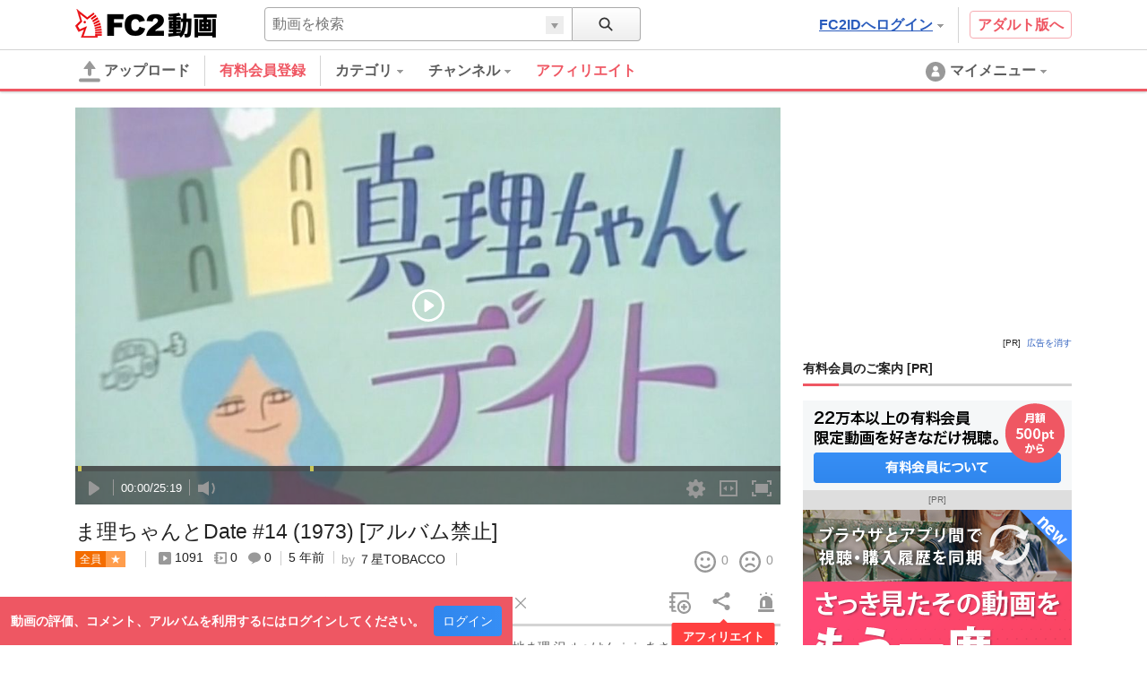

--- FILE ---
content_type: text/css
request_url: https://static.fc2.com/video/css/u/cm/7acmXfmx5W49_3bv3XZ3Y3aA.css
body_size: 8228
content:
/*!
version:3.1.4
SCSS for header and footer.
Only for block list page at this moment
*/@-webkit-keyframes fadeIn{from{opacity:0}to{opacity:1}}@keyframes fadeIn{from{opacity:0}to{opacity:1}}@-webkit-keyframes prgrsBarActive{0%{background-position:0 0}100%{background-position:25px 25px}}@keyframes prgrsBarActive{0%{background-position:0 0}100%{background-position:25px 25px}}.c-label-105,.c-label-103,.c-label-104,.c-label-109{color:#fff;margin:4px 0;padding:2px 4px;font-size:12px}.c-label-111,.c-label-112,.c-label-112_free,.c-label-114,.c-label-115,.c-label-116,.c-label-117{color:#fff;font-size:12px;padding:3px 6px;text-align:center;display:inline-block}[aria-hidden="true"].c-label-111,[aria-hidden="true"].c-label-112,[aria-hidden="true"].c-label-112_free,[aria-hidden="true"].c-label-114,[aria-hidden="true"].c-label-115,[aria-hidden="true"].c-label-116,[aria-hidden="true"].c-label-117{display:none}.c-label-200 .text{color:#fff;font-size:12px;padding:0 5px;height:18px;line-height:18px;text-align:center;display:inline-block;max-width:120px;overflow:hidden;text-overflow:ellipsis;white-space:nowrap}.c-label-200 [aria-hidden="true"].text{display:none}.c-btn-101{border:none;color:#222 !important;font-weight:bold !important;white-space:nowrap;display:inline-block;border-radius:4px;background:#fff;background:-webkit-linear-gradient(90deg, #eee 0%, #fff 100%);background:-webkit-gradient(linear, 50% 100%, 50% 0%, color-stop(0, #eee), color-stop(1, #fff));background:-webkit-gradient(linear, left bottom, left top, from(#eee), to(#fff));background:-webkit-linear-gradient(bottom, #eee 0%, #fff 100%);background:linear-gradient(0deg, #eee 0%, #fff 100%);border:1px Solid #CCCCCC}.c-btn-101:hover{color:#999 !important;background:#fff;background:-webkit-linear-gradient(90deg, #f9f9f9 0%, #fff 100%);background:-webkit-gradient(linear, 50% 100%, 50% 0%, color-stop(0, #f9f9f9), color-stop(1, #fff));background:-webkit-gradient(linear, left bottom, left top, from(#f9f9f9), to(#fff));background:-webkit-linear-gradient(bottom, #f9f9f9 0%, #fff 100%);background:linear-gradient(0deg, #f9f9f9 0%, #fff 100%);border:1px Solid #CCCCCC;text-decoration:none}.c-btn-102{border:none;color:#fff !important;font-weight:bold;white-space:nowrap;display:inline-block;border-radius:4px;background:#2799eb;background:-webkit-linear-gradient(90deg, #2794e3 .68%, #2799eb 19.62%, #28a1f8 60.49%, #28a4fc 100%);background:-webkit-gradient(linear, 50% 100%, 50% 0%, color-stop(0.0068, #2794e3), color-stop(0.1962, #2799eb), color-stop(0.6049, #28a1f8), color-stop(1, #28a4fc));background:-webkit-gradient(linear, left bottom, left top, color-stop(.68%, #2794e3), color-stop(19.62%, #2799eb), color-stop(60.49%, #28a1f8), to(#28a4fc));background:-webkit-linear-gradient(bottom, #2794e3 .68%, #2799eb 19.62%, #28a1f8 60.49%, #28a4fc 100%);background:linear-gradient(0deg, #2794e3 .68%, #2799eb 19.62%, #28a1f8 60.49%, #28a4fc 100%)}.c-btn-102:hover{background:#28a1f8;background:-webkit-linear-gradient(90deg, #349eeb .68%, #35a1ee 9.85%, #37aafb 55.69%, #38adff 100%);background:-webkit-gradient(linear, 50% 100%, 50% 0%, color-stop(0.0068, #349eeb), color-stop(0.0985, #35a1ee), color-stop(0.5569, #37aafb), color-stop(1, #38adff));background:-webkit-gradient(linear, left bottom, left top, color-stop(.68%, #349eeb), color-stop(9.85%, #35a1ee), color-stop(55.69%, #37aafb), to(#38adff));background:-webkit-linear-gradient(bottom, #349eeb .68%, #35a1ee 9.85%, #37aafb 55.69%, #38adff 100%);background:linear-gradient(0deg, #349eeb .68%, #35a1ee 9.85%, #37aafb 55.69%, #38adff 100%);text-decoration:none}.c-btn-101[disabled="true"],.c-btn-102[disabled="true"],.c-btn-201[disabled="true"],.c-btn-201[disabled],.c-btn-202[disabled="true"],.c-btn-202[disabled]{background:#aaa;-webkit-box-shadow:none;box-shadow:none}.btnSz-0{font-size:16px;width:100%;padding:12px 16px;text-align:center}.btnSz-1{font-size:12px;padding:16px 24px}.btnSz-2{font-size:20px;padding:18px 32px}.btnSz-3{font-size:14px;padding:12px 24px}.c-btn-201{border:none;color:#222 !important;font-weight:bold;white-space:nowrap;display:inline-block;border-radius:4px;background:#fff;border:1px Solid #CCCCCC;background-color:#fafafa;background-image:-webkit-linear-gradient(0deg, #fafafa 0%, #fff 100%);background-image:-webkit-gradient(linear, left bottom, left top, from(#fafafa), to(#fff));background-image:-webkit-linear-gradient(bottom, #fafafa 0%, #fff 100%);background-image:linear-gradient(0deg, #fafafa 0%, #fff 100%);-webkit-transition:background,color,box-shadow .2s ease;-webkit-transition:background,color,-webkit-box-shadow .2s ease;transition:background,color,-webkit-box-shadow .2s ease;transition:background,color,box-shadow .2s ease;transition:background,color,box-shadow .2s ease,-webkit-box-shadow .2s ease}.c-btn-201:hover{text-decoration:none;background-color:#fff;-webkit-box-shadow:0 3px 6px rgba(0,0,0,0.16),0 3px 6px rgba(0,0,0,0.1);box-shadow:0 3px 6px rgba(0,0,0,0.16),0 3px 6px rgba(0,0,0,0.1);background:#fafafa}.c-btn-202{border:none;color:#fff !important;white-space:nowrap;display:inline-block;border-radius:4px;background:#2F86ED;background-color:#2F86ED;background-image:-webkit-linear-gradient(0deg, #2F86ED 0%, #368EF5 100%);background-image:-webkit-gradient(linear, left bottom, left top, from(#2F86ED), to(#368EF5));background-image:-webkit-linear-gradient(bottom, #2F86ED 0%, #368EF5 100%);background-image:linear-gradient(0deg, #2F86ED 0%, #368EF5 100%);-webkit-transition:background,color,box-shadow .2s ease;-webkit-transition:background,color,-webkit-box-shadow .2s ease;transition:background,color,-webkit-box-shadow .2s ease;transition:background,color,box-shadow .2s ease;transition:background,color,box-shadow .2s ease,-webkit-box-shadow .2s ease}.c-btn-202:hover{text-decoration:none;background-color:#fff;-webkit-box-shadow:0 3px 6px rgba(0,0,0,0.16),0 3px 6px rgba(0,0,0,0.1);box-shadow:0 3px 6px rgba(0,0,0,0.16),0 3px 6px rgba(0,0,0,0.1);background:#2F86ED}.c-btn-101[disabled="true"],.c-btn-102[disabled="true"],.c-btn-201[disabled="true"],.c-btn-201[disabled],.c-btn-202[disabled="true"],.c-btn-202[disabled]{background:#aaa;-webkit-box-shadow:none;box-shadow:none;color:rgba(255,255,255,0.9) !important;cursor:default;border:none}.c-icon_cl-dark{fill:#333}.c-icon_cl-base{fill:#999}.c-icon_cl-attention{fill:#D24136}.c-icon_cl-littleAttention{fill:#F26E32}.c-icon_cl-success{fill:#25AB7B}.c-icon_cl-information{fill:#2C82E7}.c-icon_cl-white{fill:#fff}.c-icon_cl-accent{fill:#EF5763}.c-icon_cl-link{fill:#2A5CBD}.c-icon_cl-vod{fill:#E53276}.c-icon_sz-8{width:8px;height:8px;vertical-align:middle;margin:0 4px}.c-icon_sz-16{width:16px;height:16px;vertical-align:middle;margin:0 4px}.c-icon_sz-24{width:24px;height:24px;vertical-align:middle;margin:0 4px}.c-icon_sz-32{width:32px;height:32px;vertical-align:middle;margin:0 4px}.c-icon_sz-40{width:40px;height:40px;vertical-align:middle;margin:0 4px}.c-icon_sz-10{width:10px;height:10px;margin:0 4px;vertical-align:middle}.c-icon_sz-12{width:12px;height:12px;margin:0 4px 2px 4px;vertical-align:middle}.c-icon_sz-14{width:14px;height:14px;margin:0 4px;vertical-align:middle}.c-icon_sz-20{width:20px;height:20px;margin:0 6px 2px 0;vertical-align:middle}.c-icon_sz-60{width:60px;height:60px;margin:0 6px;vertical-align:middle}.c-icon_sz-64{width:64px;height:64px;vertical-align:middle}.c-icon_cl-blue_hover{fill:#999;-webkit-transition:fill 0.1s ease-out;transition:fill 0.1s ease-out}.c-icon_cl-blue_hover:hover{fill:#2A5CBD}.c-tooltip-101_inner,.c-tooltip-102_inner,.c-tooltip-103_inner{position:absolute;background:#fff;border:1px solid #eee;z-index:1999;top:100%;white-space:nowrap;min-width:1px;width:1px;width:auto}.c-tooltip-101_inner:before,.c-tooltip-102_inner:before,.c-tooltip-103_inner:before{content:'';position:absolute;width:0;height:0;border-color:transparent;border-bottom-color:#fff;border-style:solid;border-width:0 10px 10px;top:-10px;border-bottom-color:#ccc}.c-tooltip-101_inner:after,.c-tooltip-102_inner:after,.c-tooltip-103_inner:after{content:'';position:absolute;width:0;height:0;border-color:transparent;border-bottom-color:#fff;border-style:solid;border-width:0 10px 10px;top:-9px}@-webkit-keyframes fade{0%{display:none;opacity:0}1%{display:block;opacity:0}100%{display:block;opacity:1}}@keyframes fade{0%{display:none;opacity:0}1%{display:block;opacity:0}100%{display:block;opacity:1}}.c-modal-101,.c-modal-106{opacity:0;position:fixed;top:0;left:0;width:100%;height:100%;background-color:#000;background:rgba(0,0,0,0.8);z-index:9999;overflow:auto}[aria-hidden="false"].c-modal-101,[aria-hidden="false"].c-modal-106{opacity:1;-webkit-animation:fade .25s ease 1;animation:fade .25s ease 1}.c-modal-101_content,.c-modal-106_content{background-color:#fff;-webkit-box-shadow:0 3px 6px rgba(0,0,0,0.16),0 3px 6px rgba(0,0,0,0.1);box-shadow:0 3px 6px rgba(0,0,0,0.16),0 3px 6px rgba(0,0,0,0.1);z-index:9999;overflow:hidden;top:50%;left:50%}.c-modal-101_close{display:inline-block;position:absolute;top:-16px;right:-16px}.c-modal-101_close svg{background-color:#fff;border-radius:100%}@-webkit-keyframes fade{0%{display:none;opacity:0}1%{display:block;opacity:0}100%{display:block;opacity:1}}@keyframes fade{0%{display:none;opacity:0}1%{display:block;opacity:0}100%{display:block;opacity:1}}@-webkit-keyframes spinnerRot{from{-webkit-transform:rotate(0deg);transform:rotate(0deg)}to{-webkit-transform:rotate(360deg);transform:rotate(360deg)}}@keyframes spinnerRot{from{-webkit-transform:rotate(0deg);transform:rotate(0deg)}to{-webkit-transform:rotate(360deg);transform:rotate(360deg)}}@-webkit-keyframes spin{from{-webkit-transform:rotate(0deg);transform:rotate(0deg)}to{-webkit-transform:rotate(360deg);transform:rotate(360deg)}}@keyframes spin{from{-webkit-transform:rotate(0deg);transform:rotate(0deg)}to{-webkit-transform:rotate(360deg);transform:rotate(360deg)}}.c-featureArea-102-general{background-color:#fef3ea}.c-featureArea-102-adult{background-color:#dedefa}.c-footer-101,.c-footer-102,.c-footer-general{background:#f7f7f7;width:100%}.c-footer-101_wrap,.c-footer-102_wrap{border-bottom:1px solid #d4d4d4;padding-top:40px;padding-bottom:24px}.fmcr60t6uc .c-footer-102_content-wide{margin-right:7% !important}.fmcr60t6uc .c-footer-102_content{width:17% !important;margin-right:6% !important}.fmcr60t6uc .c-footer-102_bnrArea{width:17% !important}.c-header_menus_upload>a,.c-header_menus_vod>a,.c-header_menus_cont_item,.c-header_menus_cont .c-tooltip>a,.c-header_menus_mymenu a[aria-haspopup="true"]{display:inline-block;font-size:16px;line-height:34px;color:#5c5c5c;font-weight:bold;-webkit-transition:color .2s ease;transition:color .2s ease}.c-header_menus_upload>a:hover,.c-header_menus_vod>a:hover,.c-header_menus_cont_item:hover,.c-header_menus_cont .c-tooltip>a:hover,.c-header_menus_mymenu a[aria-haspopup="true"]:hover,.c-header_menus_upload>a[aria-expanded="true"],.c-header_menus_vod>a[aria-expanded="true"],[aria-expanded="true"].c-header_menus_cont_item,.c-header_menus_cont .c-tooltip>a[aria-expanded="true"],.c-header_menus_mymenu a[aria-expanded="true"][aria-haspopup="true"]{color:#222;text-decoration:none}.c-header_menus_upload>a[aria-selected="true"],.c-header_menus_vod>a[aria-selected="true"],[aria-selected="true"].c-header_menus_cont_item,.c-header_menus_cont .c-tooltip>a[aria-selected="true"],.c-header_menus_mymenu a[aria-selected="true"][aria-haspopup="true"]{color:#EF5763;text-decoration:none}.u-fixed_navi{position:absolute;width:100%;z-index:1800}.u-fixed_navi.ybaq6o7l{background-color:#fff;-webkit-box-shadow:0 1px 3px rgba(0,0,0,0.12),0 1px 2px rgba(0,0,0,0.12);box-shadow:0 1px 3px rgba(0,0,0,0.12),0 1px 2px rgba(0,0,0,0.12);position:fixed;top:0px}@media screen and (max-width: 768px){.u-fixed_navi.ybaq6o7l{position:absolute}}@media screen and (min-width: 1536px){div.c-header_main_serach{width:640px !important}}@media screen and (max-width: 1535px) and (min-width: 1348px){div.c-header_main_serach{width:580px !important}}@media screen and (max-width: 1347px) and (min-width: 1160px){div.c-header_main_serach{width:420px !important}}@media screen and (max-width: 1159px) and (min-width: 972px){div.c-header_main_serach{width:280px !important}}.studio-app{width:100%;margin-bottom:21px}.studio-app_title{width:100%;text-align:center;height:41px;background-color:#5d63ed;color:#fff;padding:13px;font-size:1.5rem;border-radius:3px 3px 0 0}.studio-app_wrapper{width:100%;background-color:#fff;-webkit-box-shadow:0 1px 3px rgba(0,0,0,0.12),0 1px 2px rgba(0,0,0,0.12);box-shadow:0 1px 3px rgba(0,0,0,0.12),0 1px 2px rgba(0,0,0,0.12);display:-webkit-box;display:-ms-flexbox;display:flex;-webkit-box-pack:center;-ms-flex-pack:center;justify-content:center;-webkit-box-align:center;-ms-flex-align:center;align-items:center;padding:15px 0;border-radius:0 0 3px 3px}.studio-app_wrapper_app-icon img{width:67px;height:67px}.studio-app_wrapper_text{width:315px;margin:0 10px 0 15px;line-height:2.2rem;color:#4e4e4e;text-align:center}.studio-app_wrapper_btn{height:40px;text-align:center;padding:14px 24px;font-size:1.3rem;color:#fff}.studio-app_wrapper_btn:active{-webkit-transform:translateY(4px);transform:translateY(4px);border-bottom:none}.chmagn{margin-bottom:-20px !important;margin-top:20px}.c-header{height:102px}.c-header .l-contents{padding-right:16px}.c-header .c-tooltip-101_inner,.c-header .c-tooltip-102_inner,.c-header .c-tooltip-103_inner{z-index:9999}.c-header .c-header_main_adult+.c-header_main_user{margin-right:12px !important}.c-header .c-header_main_adult+.c-header_main_user>.c-tooltip-103_inner[aria-hidden="false"]{left:0 !important}.c-header .c-header_main_adult+.c-header_main_user>.c-tooltip-103_inner[aria-hidden="false"]:before{left:1em !important;right:auto !important}.c-header .c-header_main_adult+.c-header_main_user>.c-tooltip-103_inner[aria-hidden="false"]:after{left:1em !important;right:auto !important}.c-header .c-header_main_general+.c-header_main_user{margin-right:12px !important}.c-header .c-header_main_general+.c-header_main_user>.c-tooltip-103_inner[aria-hidden="false"]{left:0 !important}.c-header .c-header_main_general+.c-header_main_user>.c-tooltip-103_inner[aria-hidden="false"]:before{left:1em !important;right:auto !important}.c-header .c-header_main_general+.c-header_main_user>.c-tooltip-103_inner[aria-hidden="false"]:after{left:1em !important;right:auto !important}.c-header .c-header_main_user{margin-right:0 !important}.c-header .c-header_main_user>.c-tooltip-103_inner[aria-hidden="false"]{left:-120px !important}.c-header .c-header_main_user>.c-tooltip-103_inner[aria-hidden="false"]:before{right:110px !important;left:auto !important}.c-header .c-header_main_user>.c-tooltip-103_inner[aria-hidden="false"]:after{right:110px !important;left:auto !important}.c-header .c-tooltip_sec{padding:12px;*zoom:1}.c-header .c-tooltip_sec:before,.c-header .c-tooltip_sec:after{content:" ";display:table}.c-header .c-tooltip_sec:after{clear:both}.c-header a[aria-expanded="true"]>svg{fill:#666}.c-header.u-mode-dark{background-color:#2b2b2b}.c-header.u-mode-dark .c-header_main{background-color:#2b2b2b}.c-header.u-mode-dark .c-logo-video-111_ig{background:url(../../../../templates/PC/VOD/img/logo-2020-w@2x.png) no-repeat}@media only screen and (-webkit-min-device-pixel-ratio: 1.5), not all, not all, not all{.c-header.u-mode-dark .c-logo-video-111_ig{background-size:98px 32px}}.c-header.u-mode-dark .c-logo-video-111_svsNm{color:#fff}.c-header.u-mode-dark .c-input-searchbox-101_input input{background-color:#2b2b2b;border-color:#494949}.c-header.u-mode-dark .c-input-searchbox-101_btn{background-color:#2b2b2b;background-image:none;border-color:#494949}.c-header.u-mode-dark .c-input-searchbox-101_changeTypeBtn{background-color:#2b2b2b;border:1px solid #494949}.c-header.u-mode-dark .c-header_menus{background-color:#2b2b2b}.c-header.u-mode-dark .c-header_menus_upload>a,.c-header.u-mode-dark .c-header_menus_vod>a,.c-header.u-mode-dark .c-header_menus_cont_item,.c-header.u-mode-dark .c-header_menus_cont .c-tooltip>a,.c-header.u-mode-dark .c-header_menus_mymenu a[aria-haspopup="true"]{color:#d2d2d2}.c-header_main{background-color:#fff;width:100%;height:56px;padding:8px 0;border-bottom:1px solid #d4d4d4;*zoom:1}.c-header_main:before,.c-header_main:after{content:" ";display:table}.c-header_main:after{clear:both}.c-header_main_logo{height:32px;width:auto;float:left;margin:2px 32px 0 0}@media screen and (min-width: 1536px){.c-header_main_logo{margin-right:112px}}@media screen and (min-width: 1348px) and (max-width: 1535px){.c-header_main_logo{margin-right:72px}}@media screen and (min-width: 1160px) and (max-width: 1347px){.c-header_main_logo{margin-right:52px}}.c-header_main_serach{display:block;float:left;width:340px}@media screen and (min-width: 1348px){.c-header_main_serach{width:580px}}@media screen and (min-width: 1160px) and (max-width: 1347px){.c-header_main_serach{width:480px}}@media screen and (min-width: 972px) and (max-width: 1159px){.c-header_main_serach{width:340px}}@media screen and (max-width: 971px){.c-header_main_serach{display:none}}.c-header_main_side{float:right;*zoom:1;margin-left:32px}.c-header_main_side:before,.c-header_main_side:after{content:" ";display:table}.c-header_main_side:after{clear:both}@media screen and (min-width: 1536px){.c-header_main_side{margin-left:112px}}@media screen and (min-width: 1348px) and (max-width: 1535px){.c-header_main_side{margin-left:72px}}@media screen and (min-width: 1160px) and (max-width: 1347px){.c-header_main_side{margin-left:52px}}@media screen and (max-width: 971px){.c-header_main_side{margin-right:16px}}.c-header_main_adult,.c-header_main_general{float:right;padding-left:12px;height:40px;border-left:1px solid #d4d4d4}.c-header_main_adult a,.c-header_main_general a{font-size:16px;font-weight:bold;line-height:40px;padding:6px 8px;border-radius:4px;-webkit-transition:border .2s ease;transition:border .2s ease}.c-header_main_adult a:hover,.c-header_main_general a:hover{text-decoration:none}.c-header_main_adult a{color:#EF5763;border:1px solid #f7abb1}.c-header_main_adult a:hover{border:1px solid #EF5763}.c-header_main_adult a.sdpof{border:2px solid #EF5763}.c-header_main_adult a.sdpof:hover{background-color:#EF5763;color:#fff}.c-header_main_general a{color:#2C82E7;border:1px solid #71abef}.c-header_main_general a:hover{border:1px solid #2C82E7}.c-header_main_general a.sdpof{border:2px solid #2C82E7}.c-header_main_general a.sdpof:hover{background-color:#2C82E7;color:#fff}.c-header_main_user{*zoom:1;float:right;margin-right:12px;display:table;position:relative;padding-bottom:2px;max-width:166px}.c-header_main_user:before,.c-header_main_user:after{content:" ";display:table}.c-header_main_user:after{clear:both}.c-header_main_user .c-tooltip:hover .c-userIcon-101,.c-header_main_user .c-tooltip[aria-expanded="true"] .c-userIcon-101{opacity:0.75}.c-header_main_user .c-tooltip:hover .c-header_main_userName,.c-header_main_user .c-tooltip[aria-expanded="true"] .c-header_main_userName{text-decoration:underline;color:#2A5CBD;background-color:transparent}.c-header_main_user .c-tooltip-103_inner .c-header_main_userTltp{padding:12px 24px 16px 24px}.c-header_main_user .c-tooltip-103_inner .c-header_main_userTltp>div,.c-header_main_user .c-tooltip-103_inner .c-header_main_userTltp>span,.c-header_main_user .c-tooltip-103_inner .c-header_main_userTltp>p{margin-bottom:10px}.c-header_main_user .c-tooltip-103_inner .c-header_main_userTltp_name{color:#222;text-decoration:none;line-height:1em;font-size:16px;font-weight:bold;line-height:20px;margin-bottom:8px;display:block}.c-header_main_user .c-tooltip-103_inner .c-header_main_userTltp_name:hover{text-decoration:underline;color:#2A5CBD;background-color:transparent}.c-header_main_user .c-tooltip-103_inner .c-header_main_userTltp_toProf{color:#222;text-decoration:none;line-height:1em;text-decoration:underline;margin-bottom:12px;display:block}.c-header_main_user .c-tooltip-103_inner .c-header_main_userTltp_toProf:hover{text-decoration:underline;color:#2A5CBD;background-color:transparent}.c-header_main_user .c-tooltip-103_inner .c-header_main_userTltp_toProf svg{margin-left:0}.c-header_main_user .c-tooltip_linkList>li>a{font-weight:bold}.c-header_main_userIcon{display:inline-block;margin-right:6px}.c-header_main_userIcon .c-userIcon-101{width:40px;height:40px;background-color:#f7f7f7}.c-header_main_userInfo{display:inline-block;vertical-align:top;max-width:120px}.c-header_main_userInfo .c-icon_sz-8{height:16px;margin-left:2px}.c-header_main_userName{color:#222;text-decoration:none;line-height:1em;white-space:nowrap;text-overflow:ellipsis;overflow:hidden;display:block;max-width:106px;float:left}.c-header_main_mamberType{margin-top:4px;clear:both;white-space:nowrap !important;text-overflow:ellipsis !important;overflow:hidden !important;color:#fff !important}.c-header_main_login{float:right;margin-right:12px}.c-header_main_login_link{text-decoration:underline;font-size:16px;line-height:40px;font-weight:bold}.c-header_main_login .c-tooltip_sec p{margin-bottom:8px}.c-header_main_login .c-tooltip_sec [class^="c-btn-"],.c-header_main_login .c-tooltip_sec [class*=' c-btn-']{width:180px}.c-header_searchTab{display:none !important}@media screen and (max-width: 971px){.c-header_searchTab{display:block !important;float:right;margin-top:2px}}.c-header_searchTab_triger{display:table-cell;vertical-align:middle;text-align:center;width:52px;height:36px;background-color:#e6e7e8}.c-header_searchTab .c-tooltip-101_inner{margin-top:8px}.c-header_searchTab .c-input-searchbox-101{width:530px}.c-header_searchTab .c-tooltip_sec{width:auto;overflow-x:visible}.c-header_menus{background-color:#fff;height:46px;border-bottom:3px solid #EF5763;padding:6px 0;*zoom:1}.c-header_menus:before,.c-header_menus:after{content:" ";display:table}.c-header_menus:after{clear:both}.c-header_menus_upload{float:left;margin-right:16px;padding-right:16px;border-right:1px solid #d4d4d4}.c-header_menus_vod{float:left;padding-right:25px}.c-header_menus_cont{float:left;line-height:32px;margin:0}.c-header_menus_cont .c-tooltip>a{margin-right:24px;overflow:visible}.c-header_menus_cont .c-tooltip:last-child>a{margin-right:0}.c-header_menus_cont .c-tooltip_sec .c-tooltip_linkList>li{padding-top:4px;padding-bottom:4px}.c-header_menus_cont .c-tooltip_sec .c-tooltip_linkList>li a{font-size:14px;line-height:1.6em;position:relative}.c-header_menus_cont .c-tooltip_sec .c-tooltip_linkList>li a:before{content:'\2022';font-size:14px;color:#5c5c5c;position:absolute;left:6px}.c-header_menus_cont .c-tooltip_sec.menu-cat{white-space:normal;width:400px}.c-header_menus_cont .c-tooltip_sec.menu-cat .c-tooltip_linkList>li{width:50%;float:left}.c-header_menus_cont .c-tooltip_sec.menu-chnl .c-tooltip_linkList>li a{padding:4px}.c-header_menus_cont .c-tooltip_sec.menu-chnl .c-tooltip_linkList>li a>span{display:inline-block;white-space:nowrap;text-overflow:ellipsis;overflow:hidden;max-width:196px;vertical-align:middle}.c-header_menus_cont .c-tooltip_sec.menu-chnl .c-tooltip_linkList>li a span.icon{border-radius:4px;overflow:hidden;width:24px;margin-right:6px}.c-header_menus_cont .c-tooltip_sec.menu-chnl .c-tooltip_linkList>li a span.icon img{max-width:100%;vertical-align:middle}.c-header_menus_cont .c-tooltip_sec.menu-chnl .c-tooltip_linkList>li a:before{content:none}.c-header_menus_mymenu{float:right;margin-right:24px}.c-header_menus_mymenu [class^="c-icon-"],.c-header_menus_mymenu [class*=" c-icon-"]{vertical-align:text-top}.c-header_menus_mymenu .c-tooltip_sec{white-space:normal;width:260px}.c-header_menus_mymenu .c-tooltip_sec svg{margin-left:0}.c-header_menus_mymenu .c-tooltip_sec>p{line-height:1.3em}.c-header_menus_mymenu .c-tooltip_linkList>li>a{font-weight:bold}.c-header_menus_mymenu .h-hidden-tab{display:inline-block}@media screen and (max-width: 971px){.c-header_menus_mymenu{margin-right:12px}.c-header_menus_mymenu .h-hidden-tab{display:none}}.c-header_menus_bell{float:right;padding-right:16px;margin-right:12px;line-height:32px;height:30px}.c-header_menus_bell_label{left:22px;position:absolute}@media screen and (max-width: 1159px){.c-header_menus_bell{padding-right:0;margin-right:0}}.c-header_menus_bell_news .c-tooltip_sec{white-space:normal;width:300px;padding:0}.c-header_menus_bell_news .c-tooltip_sec a{display:block;color:#222;padding:12px 24px;font-size:14px;line-height:1.4em;background-color:#fff;-webkit-transition:background-color .2s ease;transition:background-color .2s ease}.c-header_menus_bell_news .c-tooltip_sec a:hover{text-decoration:none;color:#222;background-color:#e6e7e8}.c-header_menus_bell_noNews .c-tooltip_sec{white-space:normal;width:300px;text-align:center}.c-header_menus_bell_noNews .c-tooltip_sec>a{background-color:#e6e7e8;border:1px solid #d4d4d4;padding:4px 0;border-radius:4px}.c-header_menus_bell_noNews .c-tooltip_sec>a:hover{background-color:#c6c8cb}.btnSz-0{white-space:normal !important}.c-modal-101_btn_col:last-child{margin-left:20px}.c-modal-101_content{width:auto !important;min-width:480px !important}.c-tooltip_sec{overflow-x:hidden;width:260px;white-space:normal;word-wrap:break-word}.c-header_main_login .c-tooltip_sec [class^="c-btn-"],.c-header_main_login .c-tooltip_sec [class*=' c-btn-']{width:auto !important;max-width:300px !important;white-space:normal !important;word-wrap:break-word}.c-input-searchbox-101{width:100%;height:38px}.c-input-searchbox-101 form{display:table}.c-input-searchbox-101_txt{display:table-cell;vertical-align:top;width:100%;position:relative}.c-input-searchbox-101_btn{display:block;width:76px;position:relative;background-color:#eee;background-image:-webkit-linear-gradient(0deg, #eee 0%, #fff 100%);background-image:-webkit-gradient(linear, left bottom, left top, from(#eee), to(#fff));background-image:-webkit-linear-gradient(bottom, #eee 0%, #fff 100%);background-image:linear-gradient(0deg, #eee 0%, #fff 100%);border:solid 1px #aaa;border-radius:0 4px 4px 0;border-left:0;position:relative}.c-input-searchbox-101_btn button{background:transparent;border:0;font-size:0;height:36px;outline:0;width:100%}.c-input-searchbox-101_input{height:38px;font-size:16px}.c-input-searchbox-101_input input{border:0;height:100%;margin:0;outline:none;padding:2px 8px;width:100%;background-color:#fff;border:1px solid #aaa;border-left:solid 1px #aaa;border-top:solid 1px #aaa;border-bottom:solid 1px #aaa;border-radius:4px 0 0 4px;-webkit-appearance:none}.c-input-searchbox-101_input input:focus{outline:none;border:1px solid #666;border-left:solid 1px #666;border-top:solid 1px #666;border-bottom:solid 1px #666}.c-input-searchbox-101_input input::-ms-clear{visibility:hidden}.c-input-searchbox-101_hints{position:absolute;z-index:2000;top:38px;left:0;width:100%}.c-input-searchbox-101_hints ul{background-color:#fff;-webkit-box-shadow:0 3px 6px rgba(0,0,0,0.16),0 3px 6px rgba(0,0,0,0.1);box-shadow:0 3px 6px rgba(0,0,0,0.16),0 3px 6px rgba(0,0,0,0.1)}.c-input-searchbox-101_changeType{position:absolute;left:-76px;top:0;width:100%;z-index:2000}.c-input-searchbox-101_changeTypeBtn{position:absolute;right:9px;top:9px;background-color:#ededed;width:20px;height:20px}.c-input-searchbox-101_changeTypeBtn span{width:0;height:0;border:4px solid transparent;border-top:6px solid #999;position:absolute;right:6px;top:8px}.c-input-searchbox-101_changeTypeBtn:hover,.c-input-searchbox-101_changeTypeBtn:active,.c-input-searchbox-101_changeTypeBtn[aria-pressed="true"]{background-color:#bec1c3}.c-input-searchbox-101_typelist{position:absolute;right:0;top:38px;background-color:#fff;background-color:#fff;-webkit-box-shadow:0 3px 6px rgba(0,0,0,0.16),0 3px 6px rgba(0,0,0,0.1);box-shadow:0 3px 6px rgba(0,0,0,0.16),0 3px 6px rgba(0,0,0,0.1);z-index:2000;white-space:nowrap;min-width:1px}.c-footer-101{border-top:1px solid #d4d4d4}.c-footer-101.u-mode-dark{border-color:#2b2b2b;background:#2b2b2b}.c-footer-101.u-mode-dark a{color:#fff}.c-footer-101.u-mode-dark .c-footer-101_wrap{border-color:#3e3e3e}.c-footer-101.u-mode-dark .c-logo-video-111_svsNm{color:#fff}.c-footer-101.u-mode-dark .c-logo-video-111_ig{background:url(../../../../templates/PC/VOD/img/logo-2020-w@2x.png) no-repeat}@media only screen and (-webkit-min-device-pixel-ratio: 1.5), not all, not all, not all{.c-footer-101.u-mode-dark .c-logo-video-111_ig{background-size:98px 32px}}.c-footer-101_wrap{*zoom:1}.c-footer-101_wrap:before,.c-footer-101_wrap:after{content:" ";display:table}.c-footer-101_wrap:after{clear:both}.c-footer-101_logoArea{float:left}.c-footer-101_logoArea .c-logo-video-111{float:left}.c-footer-101_logoArea .footer_bnr{float:left}.c-footer-101_logoArea .footer_bnr a>.footer_bnr_asacp{height:30px;width:60px;margin:1px 0 1px 7px}.c-footer-101_logoArea .footer_bnr a>.footer_bnr_rta{width:67px;height:32px;margin:1px 0 1px 6px}.c-footer-101_linkArea{float:right;margin-top:12px}.c-footer-102{border-top:1px solid #d4d4d4}.c-footer-102.u-mode-dark{border-color:#2b2b2b;background:#2b2b2b}.c-footer-102.u-mode-dark a{color:#fff}.c-footer-102.u-mode-dark .c-footer-102_wrap{border-color:#3e3e3e}.c-footer-102.u-mode-dark .c-footer-102_title{color:#fff}.c-footer-102.u-mode-dark .c-logo-video-111_svsNm{color:#fff}.c-footer-102.u-mode-dark .c-logo-video-111_ig{background:url(../../../../templates/PC/VOD/img/logo-2020-w@2x.png) no-repeat}@media only screen and (-webkit-min-device-pixel-ratio: 1.5), not all, not all, not all{.c-footer-102.u-mode-dark .c-logo-video-111_ig{background-size:98px 32px}}.c-footer-102_wrap{*zoom:1}.c-footer-102_wrap:before,.c-footer-102_wrap:after{content:" ";display:table}.c-footer-102_wrap:after{clear:both}.c-footer-102_wrap div .footer_bnr a>.footer_bnr_asacp{height:30px;width:60px;margin:1px 0 1px 7px}.c-footer-102_wrap div .footer_bnr a>.footer_bnr_rta{width:67px;height:32px;margin:1px 0 1px 6px}.c-footer-102_wrap div .c-logo-video-111{float:left}.c-footer-102_content-wide{width:30%;float:left;margin-top:24px;margin-right:7%;clear:left}.c-footer-102_content{width:17%;float:left;margin-top:24px;margin-right:6%}.c-footer-102_bnrArea{width:17%;float:right;margin-top:24px}.c-footer-102_bnrArea_bnr{display:block;margin-bottom:16px}.c-footer-102_title{margin-bottom:16px;font-size:14px;font-weight:bold}.c-footer-102_menuList>li{margin-bottom:8px}.c-footer-102_menuList>li a{line-height:1.3em}.c-footer-102_menuList>li:last-child{margin-bottom:0}@media screen and (max-width: 971px){.c-footer-102_content,.c-footer-102_content-wide{margin-bottom:32px}.c-footer-102_bnrArea{clear:both;float:none}.c-footer-102_bnrArea_bnr{display:inline;margin-right:16px}}.c-footer-general{padding-top:24px;padding-bottom:40px}.c-footer-general.u-mode-dark{background:#2b2b2b}.c-footer-general.u-mode-dark a{color:#fff}.c-footer-general.u-mode-dark .svModalArea{border-color:#3e3e3e}.c-footer-general_linkArea{*zoom:1;margin-bottom:16px}.c-footer-general_linkArea:before,.c-footer-general_linkArea:after{content:" ";display:table}.c-footer-general_linkArea:after{clear:both}.c-footer-general_changeLanguage{float:right}.c-footer-general_copyright{display:inline;margin-right:16px;color:#999;vertical-align:top}.c-footer-general .svModalArea{border-top:solid 1px #ccc;padding:15px 0 0 0;display:-webkit-box;display:-ms-flexbox;display:flex;-webkit-box-pack:justify;-ms-flex-pack:justify;justify-content:space-between;-webkit-box-align:center;-ms-flex-align:center;align-items:center}.c-footer-general .svModalArea .btnGrd{margin-right:8px;background:transparent;border:none;padding:0}.c-footer-general .svModalArea .btnGrd svg{width:26px;height:26px}.c-footer-general .svModalArea .btnGrd svg rect{fill:#666666}.c-footer-general .svModalArea .btnGrd svg path{fill:#dedede}.c-footer-general .svModalArea .btnGrd:active{background:transparent}.c-footer-general .svModalArea .btnGrd:focus{background:transparent}.c-footer-general .svModalArea_cntP button{display:inline-block;vertical-align:middle}.c-footer-general .svModalArea_cntP ul{display:inline-block;vertical-align:middle}.c-footer-general .svModalArea_cntP ul>li{display:inline-block;padding:0 12px 0 0}.c-footer-general .svModalArea_cntS .c-footer-general_copyright{display:inline-block;vertical-align:middle}.c-footer-general .svModalArea_cntS iframe{vertical-align:middle}.c-footer-sw-sp{background:#f7f7f7;text-align:center}.c-footer-sw-sp .btn-sw-sp{display:-webkit-inline-box;display:-ms-inline-flexbox;display:inline-flex;color:#EF5663;-webkit-box-align:center;-ms-flex-align:center;align-items:center;background:#ffffff;border:1px solid #EF5663;border-radius:5px;padding:15px 40px;margin:25px auto}.c-footer-sw-sp .btn-sw-sp_ico{width:64px;height:64px}.c-footer-sw-sp .btn-sw-sp_ico svg{width:100%;height:100%;fill:#EF5663}.c-footer-sw-sp .btn-sw-sp_lbl{font-size:35px;font-weight:bold}.c-modal-101_content{position:fixed;text-align:center;width:480px;background:#fff;border-radius:4px;margin:-220px auto auto -240px}.c-modal-101_logo{padding:16px 24px;border-bottom:1px solid #d4d4d4}.c-modal-101_logo .c-logo-video-111{display:-webkit-inline-box;display:-ms-inline-flexbox;display:inline-flex}.c-modal-101_row{margin:16px 0;padding:0 24px}.c-modal-101_row p{line-height:1.4em}.c-modal-101_row_Q{font-size:26px}.c-modal-101_row_txtAtt{color:#D24136}.c-modal-101_btn{*zoom:1;background:#f7f7f7;border-top:1px solid #d4d4d4;padding:16px 24px}.c-modal-101_btn:before,.c-modal-101_btn:after{content:" ";display:table}.c-modal-101_btn:after{clear:both}.c-modal-101_btn_col{display:table-cell}.c-modal-101_btn_col:first-child{float:left;padding-top:6px}.c-modal-101_btn_col:last-child{float:right}.c-modal-106_content{padding-top:24px;padding-bottom:24px;position:fixed;text-align:center;width:480px;background:#fff;border-radius:4px;margin:-220px auto auto -240px}.c-modal-106_close{position:absolute;top:-40px;right:-40px;height:20px;width:20px;border-radius:10px;background-color:#5c5c5c;cursor:pointer}.c-modal-106_close>svg{margin:0px}.c-btn-101{line-height:1em;text-align:center;-webkit-transition:all .2s ease;transition:all .2s ease}.c-btn-102{line-height:1em;-webkit-transition:all .2s ease;transition:all .2s ease}.c-btn-201{line-height:1;text-align:center}.c-btn-202{line-height:1;text-align:center}.c-logo-video-101{margin:0;font-size:0;display:block;height:32px;width:160px;background-size:160px 32px;background:url(/video/css/u/cm/img/logo.png);background-repeat:no-repeat}@media only screen and (-webkit-min-device-pixel-ratio: 1.5), only screen and (-o-min-device-pixel-ratio: 3 / 2), only screen and (min--moz-device-pixel-ratio: 1.5), only screen and (min-device-pixel-ratio: 1.5){.c-logo-video-101{background:url(/video/css/u/cm/img/logo@2x.png);background-repeat:no-repeat;background-size:160px 32px}}.c-logo-video-102{margin:0;font-size:0;display:block;height:32px;width:207px;background-size:207px 32px;background:url(/video/css/u/cm/img/logo-adult.png);background-repeat:no-repeat}@media only screen and (-webkit-min-device-pixel-ratio: 1.5), only screen and (-o-min-device-pixel-ratio: 3 / 2), only screen and (min--moz-device-pixel-ratio: 1.5), only screen and (min-device-pixel-ratio: 1.5){.c-logo-video-102{background:url(/video/css/u/cm/img/logo-adult@2x.png);background-repeat:no-repeat;background-size:207px 32px}}.c-logo-video-103{margin:0;font-size:0;display:block;height:32px;width:190px;background-size:190px 32px;background:url(/video/css/u/cm/img/logo-en.png);background-repeat:no-repeat}@media only screen and (-webkit-min-device-pixel-ratio: 1.5), only screen and (-o-min-device-pixel-ratio: 3 / 2), only screen and (min--moz-device-pixel-ratio: 1.5), only screen and (min-device-pixel-ratio: 1.5){.c-logo-video-103{background:url(/video/css/u/cm/img/logo-en@2x.png);background-repeat:no-repeat;background-size:190px 32px}}.c-logo-video-104{margin:0;font-size:0;display:block;height:32px;width:232px;background-size:232px 32px;background:url(/video/css/u/cm/img/logo-adult-en.png);background-repeat:no-repeat}@media only screen and (-webkit-min-device-pixel-ratio: 1.5), only screen and (-o-min-device-pixel-ratio: 3 / 2), only screen and (min--moz-device-pixel-ratio: 1.5), only screen and (min-device-pixel-ratio: 1.5){.c-logo-video-104{background:url(/video/css/u/cm/img/logo-adult-en@2x.png);background-repeat:no-repeat;background-size:232px 32px}}@font-face{font-family:"videofc2-blk";src:url("fnt/video-fc2-logo-blk.eot?") format("eot"),url("fnt/video-fc2-logo-blk.otf") format("woff")}@font-face{font-family:"videofc2-bld";src:url("fnt/video-fc2-logo-bld.eot?") format("eot"),url("fnt/video-fc2-logo-bld.otf") format("woff")}.c-logo-video-111{display:-webkit-box;display:-ms-flexbox;display:flex;-webkit-box-align:end;-ms-flex-align:end;align-items:flex-end;letter-spacing:-0.2px}.c-logo-video-111 a{color:inherit}.c-logo-video-111_ig{margin:0;font-size:0;display:inline-block;height:32px;width:99px;background-size:99px 32px;background:url("img/logo2k19.png");background-repeat:no-repeat}@media only screen and (-webkit-min-device-pixel-ratio: 1.5), only screen and (-o-min-device-pixel-ratio: 3 / 2), only screen and (min--moz-device-pixel-ratio: 1.5), only screen and (min-device-pixel-ratio: 1.5){.c-logo-video-111_ig{background:url("img/logo2k19@2x.png");background-repeat:no-repeat;background-size:98px 32px}}.c-logo-video-111_svs{display:block;padding:0px}.c-logo-video-111_svsNm{font-family:"videofc2-blk";font-size:28px;line-height:1em;color:#000;margin-left:4px;display:inline-block;vertical-align:bottom}.c-logo-video-111_svsNmEn{font-family:"videofc2-blk";font-size:32px;line-height:0.98em;color:#000;margin-left:8px;display:inline-block;vertical-align:bottom}.c-logo-video-111_svsIsa{font-family:"videofc2-bld";font-size:12.5px;line-height:1.1em;color:#ef5763;margin-left:4px;display:inline-block;vertical-align:bottom}.c-logo-video-111_svsIsaEn{font-family:"videofc2-bld";font-size:14px;font-weight:1.02em;color:#ef5763;margin-left:4px;display:inline-block;vertical-align:bottom}.c-tooltip_sec{border-bottom:1px solid #d4d4d4}.c-tooltip_sec:last-child{border-bottom:none}.c-tooltip_sec #fanclub_labels{height:16px;fill:#67BA05;position:relative;top:3px;margin:0 5px 0 0px}.c-tooltip{display:inline-block;position:relative}.c-tooltip-101_inner{background-color:#fff;-webkit-box-shadow:0 10px 20px rgba(0,0,0,0.1),0 6px 6px rgba(0,0,0,0.1);box-shadow:0 10px 20px rgba(0,0,0,0.1),0 6px 6px rgba(0,0,0,0.1);margin-top:8px;right:0}.c-tooltip-101_inner:before{right:1em}.c-tooltip-101_inner:after{right:1em}.c-tooltip-102_inner{background-color:#fff;-webkit-box-shadow:0 10px 20px rgba(0,0,0,0.1),0 6px 6px rgba(0,0,0,0.1);box-shadow:0 10px 20px rgba(0,0,0,0.1),0 6px 6px rgba(0,0,0,0.1);margin-top:8px;left:-25%}.c-tooltip-102_inner:before{left:50%;margin-left:-10px}.c-tooltip-102_inner:after{left:50%;margin-left:-10px}.c-tooltip-103_inner{background-color:#fff;-webkit-box-shadow:0 10px 20px rgba(0,0,0,0.1),0 6px 6px rgba(0,0,0,0.1);box-shadow:0 10px 20px rgba(0,0,0,0.1),0 6px 6px rgba(0,0,0,0.1);margin-top:8px;left:0}.c-tooltip-103_inner:before{left:1em}.c-tooltip-103_inner:after{left:1em}.c-tooltip_subTtl{color:#999;font-weight:bold;margin-bottom:4px;padding:0 1em}.c-tooltip_sec{border-bottom:1px solid #d4d4d4}.c-tooltip_sec:last-child{border-bottom:none}.c-tooltip_sec #fanclub_labels{height:16px;fill:#67BA05;position:relative;top:3px;margin:0 5px 0 0px}.c-tooltip_linkList a,.c-tooltip_linkList label{color:#222;display:block;line-height:2em;font-size:14px;padding:0 1em;font-weight:normal;background-color:#fff;-webkit-transition:background-color .2s ease;transition:background-color .2s ease}.c-tooltip_linkList a:hover,.c-tooltip_linkList label:hover{text-decoration:none;color:#222;background-color:#e6e7e8}.c-tooltip_innerGr{background:#e6e7e8 !important}.c-tooltip_innerGr:before{border-bottom-color:#e6e7e8 !important}.c-tooltip_innerGr:after{border-bottom-color:#e6e7e8 !important}.c-floatTooltip-103{background-color:#fff;-webkit-box-shadow:0 10px 20px rgba(0,0,0,0.1),0 6px 6px rgba(0,0,0,0.1);box-shadow:0 10px 20px rgba(0,0,0,0.1),0 6px 6px rgba(0,0,0,0.1);width:auto;padding:.7em 1.4em;background-color:#222;color:#fff;z-index:2000;position:absolute;white-space:nowrap;font-size:1.4rem}.c-floatTooltip-103:after{top:100%;left:50%;border:solid transparent;content:" ";height:0;width:0;position:absolute;pointer-events:none;border-color:transparent;border-top-color:#222;border-width:7px;margin-left:-7px}.c-floatTooltip-103[aria-expanded='true']{display:block}.c-floatTooltip-103[aria-expanded='false']{display:none}.c-floatTooltip-103[aria-hidden="false"]{display:inline-block}.c-floatTooltip-103_txt{font-size:1.4rem;display:inherit}.c-floatTooltip-101{background-color:#fff;-webkit-box-shadow:0 3px 6px rgba(0,0,0,0.16),0 3px 6px rgba(0,0,0,0.1);box-shadow:0 3px 6px rgba(0,0,0,0.16),0 3px 6px rgba(0,0,0,0.1);width:240px;padding:16px;background:#fff;z-index:1000}.c-floatTooltip-101[aria-expanded='true']{display:block}.c-floatTooltip-101[aria-expanded='false']{display:none}.c-floatTooltip-101_title{color:#222;font-weight:bold;font-size:14px;margin-bottom:8px}.c-floatTooltip-101_input{margin-bottom:16px}.c-floatTooltip-101_description{font-size:12px;color:#5c5c5c;line-height:16px;margin-bottom:8px;margin-bottom:8px}.c-floatTooltip-101_buttonWrap{text-align:right}.c-floatTooltip-101_errMsg{color:#f00;font-size:12px;margin-top:-10px;margin-bottom:20px}.c-label-105{font-family:"Helvetica Neue",Helvetica,Arial,sans-serif;font-weight:bold;background-color:#D24136;border-radius:25%;-webkit-box-shadow:-1px 1px 0 rgba(255,255,255,0.5);box-shadow:-1px 1px 0 rgba(255,255,255,0.5)}.c-label-106{display:block;position:relative;width:18px;height:18px;background-color:#D24136;border-radius:50%;-webkit-box-shadow:-1px 1px 0 rgba(255,255,255,0.5);box-shadow:-1px 1px 0 rgba(255,255,255,0.5)}.c-label-106:after{content:'';display:block;position:absolute;width:4px;height:4px;margin:auto;border-radius:50%;background-color:#fff;top:0;left:0;right:0;bottom:0}.c-loading-101{position:absolute;left:0;right:0;top:0;bottom:0;background:rgba(255,255,255,0.8)}.c-loading-101 .loading{width:24px;height:24px;clear:both;margin:0 auto;border:2px rgba(239,87,99,0.6) solid;border-top:2px #EF5763 solid;border-radius:50%;-webkit-animation:spinnerRot 0.8s infinite linear;animation:spinnerRot 0.8s infinite linear;position:absolute;left:0;top:0;bottom:0;margin:auto}.c-loading-102{width:16px;height:16px;clear:both;margin:0 auto;border:2px rgba(239,87,99,0.6) solid;border-top:2px #EF5763 solid;border-radius:50%;-webkit-animation:spinnerRot 0.8s infinite linear;animation:spinnerRot 0.8s infinite linear;position:absolute;left:6px;top:0;bottom:0;margin:auto}.c-loading-pjhd{position:absolute;width:100%;height:3px;background-color:#f7f7f7;z-index:1998;bottom:0}.c-loading-pjhd_inner{width:100%;height:100%;background:#EF5763;-webkit-transition:width .2s ease-out;transition:width .2s ease-out}.c-label-103{background-color:#2C82E7}.c-label-104{background-color:#f46d00}.c-label-109{background-color:#E53276}.c-label-110{position:relative}.c-label-110_label{font-size:11px;font-weight:600;color:#EF5763;display:inline-block;padding:2px;vertical-align:middle;line-height:1em;position:absolute;top:-5px;right:0}.c-label-111{background-color:#4f4f4f}.c-label-112{background-color:#f46d00}.c-label-112_free{background-color:#FF9D4C}.c-label-114{background-color:#2C82E7}.c-label-115{background-color:#EF5763}.c-label-116{background-color:#B27C0E}.c-label-117{background-color:#547B20}.c-label-200{display:-webkit-box;display:-moz-flex;display:-ms-flex;display:-ms-flexbox;display:-o-flex;display:flex;-webkit-box-align:center;-ms-flex-align:center;align-items:center}.c-label-200 .text{-webkit-flex:0 0 auto;-webkit-box:0 0 auto;-moz-flex:0 0 auto;-moz-box:0 0 auto;-ms-flex:0 0 auto;-ms-flexbox:0 0 auto;-o-flex:0 0 auto;-webkit-box-flex:0;flex:0 0 auto}.c-label-200 .text.all{background-color:#f46d00}.c-label-200 .text.free{background-color:#FF9D4C}.c-label-200 .text.paid{background-color:#2C82E7}.c-label-200 .text.vod{background-color:#E53276}.c-label-200 .text.private{background-color:#4f4f4f}.c-label-200 .text.friend{background-color:#547B20}.c-label-200 .text.sell{background-color:#B27C0E}.c-label-200 .text.price{border:1px solid #B27C0E;color:#B27C0E;line-height:17px}.c-label-200 .text.blomaga{background-color:#EF5763}.c-label-200 .text.timepack{background-color:#ff4040}.c-label-200 .text.fanclub{background-color:#67BA05}.c-label-200 .text.fanclubText{border:1px solid #67BA05;color:#67BA05;line-height:17px;-webkit-box-sizing:border-box;box-sizing:border-box}.c-label-200 .text.fanclubText svg{display:none}.c-label-200 .text.fanclubTextPre{border:1px solid #67BA05;color:#67BA05;line-height:17px;-webkit-box-sizing:border-box;box-sizing:border-box}.c-label-200 .text.fanclubTextPre svg{display:inline-block !important;position:relative;top:-2px;margin:0}.c-label-200 .text.fanclubTextPre svg g{display:block}.c-label-200 .text.fanclubTextPre svg path{fill:#67BA05}.c-label-200 .text.fanclubAdult{background-color:#FF3D3D}.c-label-200 .text.fanclubAdultText{border:1px solid #FF3D3D;color:#FF3D3D;line-height:17px;-webkit-box-sizing:border-box;box-sizing:border-box}.c-label-200 .text.fanclubAdultText svg{display:none}.c-label-200 .text.fanclubAdultTextPre{border:1px solid #FF3D3D;color:#FF3D3D;line-height:17px;-webkit-box-sizing:border-box;box-sizing:border-box}.c-label-200 .text.fanclubAdultTextPre svg{display:inline-block !important;position:relative;top:-2px;margin:0}.c-label-200 .text.fanclubAdultTextPre svg g{display:block}.c-label-200 .text.fanclubAdultTextPre svg path{fill:#FF3D3D}.c-label-300{background:#EF5763;font-size:11px;font-weight:bold;color:#fff;padding:3px 6px;position:absolute;top:4px;left:4px;z-index:50;font-family:"Helvetica Neue", "Helvetica", "Arial", "sans-serif"}.c-userIcon-101{border-radius:8px;border:1px solid #d4d4d4;display:inline-block;vertical-align:middle;overflow:hidden;opacity:1;-webkit-transition:opacity .2s ease;transition:opacity .2s ease}.c-userIcon-101:hover{opacity:0.75}.c-list-102>li{float:left;margin-right:24px}.c-list-102>li:last-child{margin-right:0}.c-list-103>li{margin-bottom:12px}.c-list-103>li:last-child{margin-right:0}.c-list-106>li a,.c-list-106_item{display:block;cursor:pointer;color:#222;font-size:14px;padding:.8em;border-bottom:1px solid #efefef;line-height:1em}.c-list-106>li a:last-child a,.c-list-106_item:last-child a{border-bottom:none}.c-list-106>li a:hover,.c-list-106_item:hover{text-decoration:none;background-color:#e6e7e8}.c-list-106>li a[aria-selected="true"],.c-list-106_item[aria-selected="true"]{background-color:#e6e7e8}.c-list-104_title{display:block;color:#999;margin-bottom:8px}.c-list-104_data{display:block;margin-bottom:16px;line-height:20px}.c-list-116{*zoom:1}.c-list-116:before,.c-list-116:after{content:" ";display:table}.c-list-116:after{clear:both}.c-list-116 li{float:left;margin-right:5px}.c-list-116 li:last-child{margin-right:0}.c-tab-102_inner>li:hover:after,.c-tab-102_inner>li[aria-selected="true"]:after{content:'';position:absolute;bottom:-7px;left:50%;margin-left:-5px;width:0;height:0;border-style:solid;border-width:4px 4px 0 4px}.c-tab-102{width:100%;margin-bottom:12px;padding-top:4px;position:relative}.c-tab-102_inner{position:relative;display:block;height:24px;border-bottom:3px solid #d4d4d4}.c-tab-102_inner>li{display:inline-block;text-align:center;height:24px;position:relative}.c-tab-102_inner>li>a{font-size:16px;font-weight:bold;color:#999;line-height:1em;padding:4px 32px}.c-tab-102_inner>li>a:hover{text-decoration:none}.c-tab-102_inner>li .subTab{position:absolute;right:0}.c-tab-102_inner>li:hover{border-bottom:3px solid #f8b4b9}.c-tab-102_inner>li:hover>a{color:#f8b4b9}.c-tab-102_inner>li:hover:after{border-color:#f8b4b9 transparent transparent transparent}.c-tab-102_inner>li[aria-selected="true"]{border-bottom:3px solid #EF5763}.c-tab-102_inner>li[aria-selected="true"]>a{color:#EF5763}.c-tab-102_inner>li[aria-selected="true"]:after{border-color:#EF5763 transparent transparent transparent}.c-tab-102_subItem{position:absolute;right:0;top:0}.c-box-101>.c-loading{width:24px;height:24px}.svModal .c-modal-106_content{width:90%;left:0;right:0;margin:auto;top:80px;position:fixed;overflow:visible}.svModal .c-modal-106_close{background-color:#e6e7e8;border:1px solid #d4d4d4;color:#999;border-radius:50%;position:absolute;height:40px;right:-18px;top:-20px;width:40px;text-align:center;line-height:40px;-webkit-box-sizing:content-box;box-sizing:content-box}.svModal .c-modal-106_close:hover{background-color:#f7f7f7}.svModal .c-modal-106_close svg{width:16px;height:40px;vertical-align:middle}.svModal #cndxh .fdtjf,.svModal #rczzp .fdtjf{width:100%;height:auto;border-bottom:none;background:none;font-size:12px;line-height:1;zoom:1}.svModal #cndxh .yjdvk.mzjye,.svModal #rczzp .yjdvk.mzjye{display:block;-webkit-box-shadow:none;box-shadow:none;border-bottom:none}.svModal #cndxh .yjdvk,.svModal #rczzp .yjdvk{max-height:calc(100vh - 209px);overflow:auto;top:0px;position:relative;display:block;-webkit-box-shadow:none;box-shadow:none;border-bottom:0px;padding:0 0 0px 0}.svModal .c-input-searchbox-101_input input{font-size:inherit}[aria-hidden="false"]{display:block}[class^="c-label-"][aria-hidden="false"],[class*=" c-label-"][aria-hidden="false"]{display:inline-block}[aria-hidden="true"]{display:none}


--- FILE ---
content_type: application/javascript
request_url: https://static.fc2.com/video/js/u/4Y7ce-bt37rsbsLsw.js?t=1
body_size: 27851
content:
!function(t){function e(r){if(n[r])return n[r].exports;var o=n[r]={exports:{},id:r,loaded:!1};return t[r].call(o.exports,o,o.exports,e),o.loaded=!0,o.exports}var n={};return e.m=t,e.c=n,e.p="",e(0)}([function(t,e,n){var r=n(1),o=n(3),i=n(8),s=n(38),a=(n(39),n(54)),u=n(145),c=n(156),p=n(157),h=n(172),l=n(174),d=n(176),f=n(177),v=n(178),m=n(195),g=n(198),E=n(200),S=n(204),y=n(205),b=n(206),w=n(208),_=n(214),x=n(217),T=n(219),C=new S;C.startTracking();var L=0,V=new g,N=i(".chu3ahQu");for(V.setMaxConnections(8);L<N.length;){var k=new u(N[L]);V.pushUIImage(k.thumbnail),L+=1}for(N=i(".sooL5joh");L<N.length;){var O=new c(N[L]);V.pushUIImage(O.thumbnail),L+=1}V.startLoadImage();var P=i(".iuN3Oot3");for(L=0;L<P.length;){new l(P[L]);L+=1}var I=s("hohGahe9");if(I){new a(I)}var M=i(".oew0Shat");for(L=0;L<M.length;){new v(M[L]);L+=1}var D=i(".Lee5uxoh");for(L=0;L<D.length;){new m(D[L]);L+=1}var H=i(".raih9rahM2");if(H.length){var R=new d(H[0]);R.asChangeEventStream().onValue(function(){V.checkScrollPosition()})}var B=i(".phai7YaiNg");if(B.length){new f(B[0])}var U=i('[aria-label="age check"]');if(U.length){new h(U[0])}r(function(){var t=(new E(document.body),i(".tk"));o(t,function(t){new E(t.$)});var e=i('[role="tooltip"]');o(e,function(t){new y(t)});var n=i('[role="menuitem"]');o(n,function(t){new b(t)});var r=i('[role="tablist"]');o(r,function(t){new _(t)});var s=i('[role="tab"]');o(s,function(t){new w(t)});var a=i(".b6qC");o(a,function(t){new x(t)});var u=i(".yeet1Lae6I");for(L=0;L<u.length;){new p(u[L]);L+=1}T.start()}),window.console||(window.console={log:function(t){}})},function(t,e,n){"use strict";function r(t){a.push(t),s&&o()}function o(){for(;a.length;){var t=a.shift();t.call()}}var i=n(2),s=!1,a=[];i(document,"DOMContentLoaded",function(){o()}),i(document,"readystatechange",function(){"complete"===document.readyState&&o()}),i(window,"load",function(){o()}),t.exports=r},function(t,e,n){"use strict";function r(t,e,n){i(e.split(","),function(e){t.addEventListener(e,n,!1)})}function o(t,e,n){i(e.split(","),function(e){t.attachEvent("on"+e,n)})}var i=n(3);t.exports="addEventListener"in window?r:o},function(t,e,n){function r(t,e){var n;if(i(t))for(n=0;n<t.length&&e(t[n],n)!==!1;)n=n+1|0;else if(o(t)){for(n in t)if(e(t[n],n)===!1)return}else;}var o=n(4),i=n(7);t.exports=r},function(t,e,n){"use strict";function r(t){return!!t&&(!o(t)&&!i(t)&&"object"==typeof t)}var o=n(5),i=n(6);t.exports=r},function(t,e){"use strict";function n(t){try{return t instanceof HTMLElement}catch(e){return"object"==typeof t&&1===t.nodeType&&"object"==typeof t.style&&"object"==typeof t.ownerDocument}}t.exports=n},function(t,e){"use strict";function n(t){return"object"==typeof Node?t instanceof Node:t&&"object"==typeof t&&"number"==typeof t.nodeType&&"string"==typeof t.nodeName}t.exports=n},function(t,e){"use strict";function n(t){return"object"==typeof t&&("length"in t&&"number"==typeof t.length)}t.exports=n},function(t,e,n){"use strict";function r(t){for(var e=o(t),n=[],r=0;r<e.length;r++)n.push(new i(e[r]));return n}var o=n(9),i=n(10);t.exports=r},function(t,e){"use strict";var n=null;n=document.querySelectorAll?function(t){return document.querySelectorAll(t)}:function(t){var e,n=document.createElement("style"),r=[];for(document.documentElement.firstChild.appendChild(n),document._qsa=[],n.styleSheet.cssText=t+"{x-qsa:expression(document._qsa && document._qsa.push(this))}",window.scrollBy(0,0),n.parentNode.removeChild(n);document._qsa.length;)e=document._qsa.shift(),e.style.removeAttribute("x-qsa"),r.push(e);return document._qsa=null,r},t.exports=n},function(t,e,n){"use strict";function r(t){var e=c.get(t);if(e)return e;if(3===t.nodeType)return new a(t);if(8===t.nodeType)return new s(t);if("svg"===t.tagName.toLowerCase())return new u(t);var n=this;s.apply(this,[t,h(t)]),this.applyChildVNodes(),"input"===this.props.tagName&&("checkbox"===this.props.attributes.type?this.asEventStream("click").map(function(e){return!!t.checked}).onValue(function(t){n.setProps({checked:!!t||void 0}),n.render()}):"file"===this.props.attributes.type&&this.asEventStream("change").onValue(function(t){n.files=n.$.files}))}var o=n(11),i=n(3),s=n(13),a=n(31),u=n(32),c=n(18),p=n(33),h=n(35),l=n(37);o(r,s),r.prototype.parent=function(){if(!this.$)return null;var t=this.$.parentNode;return t?new r(t):null},r.prototype.applyChildVNodes=function(){var t=this;if(t.childVNodes=[],t.$.childNodes&&t.$.childNodes.length)for(var e=t.$.childNodes,n=0,o=e.length;n<o;n++)t.childVNodes.push(new r(e[n]))},r.prototype.appendChild=function(t){return this.childVNodes.push(t),this.$.appendChild(t.$),this.applyChildVNodes(),t},r.prototype.removeChild=function(t){for(var e,n,r=this,o=0;o<r.childVNodes.length;){if(e=r.childVNodes[o],e.__id__===t.__id__){n=r.childVNodes.splice(o,1)[0],r.$.removeChild(n.$);break}o=o+1|0}return n},r.prototype.prependChild=function(t){if(0!==this.childVNodes.length)return this.$.insertBefore(t.$,this.$.firstChild),this.applyChildVNodes(),t},r.prototype.insertBefore=function(t){var e=this.parent();if(e){try{e.$.insertBefore(t.$,this.$),e.applyChildVNodes()}catch(n){}return t}},r.prototype.insertAfter=function(t){var e=this.parent();if(e){if(!this.$.nextSibling)return e.appendChild(t);try{e.$.insertBefore(t.$,this.$.nextSibling),e.applyChildVNodes()}catch(n){}return t}},r.prototype.remove=function(){var t=this.parent();return!!t&&(t.removeChild(this),t.applyChildVNodes(),!0)},r.prototype.each=function(t){var e=this;i(e.childVNodes,function(n){t.apply(e,[n])})},r.prototype.find=function(t){var e=p(this,t);return e},r.prototype.findOne=function(t){var e=this.find(t);return e[0]},r.prototype.render=function(t){var e=this;return t=t||this.checkDirty(),s.prototype.render.apply(e,[t]),e._childDiff=[],t&&t.innerHTML&&e.applyChildVNodes(),t},r.prototype.getWidth=function(t){var e=this.$;if(t===!0){var n=e.currentStyle||window.getComputedStyle(e),r=e.offsetWidth,o=l(n.marginLeft)?parseFloat(n.marginLeft):0;o+=l(n.marginRight)?parseFloat(n.marginRight):0;var i=l(n.paddingLeft)?parseFloat(n.paddingLeft):0;return i+=l(n.paddingRight)?parseFloat(n.paddingRight):0,r+o+i}return e.offsetWidth},r.prototype.getHeight=function(t){var e=this.$;if(t===!0){var n=e.currentStyle||window.getComputedStyle(e),r=e.offsetHeight,o=l(n.marginTop)?parseFloat(n.marginTop):0;o+=l(n.marginBottom)?parseFloat(n.marginBottom):0;var i=l(n.paddingTop)?parseFloat(n.paddingTop):0;return i+=l(n.paddingBottom)?parseFloat(n.paddingBottom):0,r+o+i}return e.offsetHeight},r.prototype.getScrollX=function(){return this.$.scrollLeft},r.prototype.getScrollY=function(){return this.$.scrollTop},t.exports=r},function(t,e,n){"use strict";function r(t,e){if(Object.create)t.prototype=Object.create(e.prototype);else{var n=function(){};n.prototype=e.prototype,t.prototype=new n}t.prototype.constructor=e,t.__super__=e}n(12),n(3);t.exports=r},function(t,e){"use strict";function n(t){return"function"==typeof t}t.exports=n},function(t,e,n){"use strict";function r(t,e){var n=c.get(t);if(n)return n;e=e||{},e.className="string"==typeof t.className?t.className:"",e.id=t.id?t.id:"",e.tagName=t.tagName?t.tagName.toLowerCase():"",e.nodeType=t.nodeType,e.attributes||(e.attributes={}),this.$=t,this.__id__=o.get(),this.props=e;var r=a(this.props),s=this;this.checkDirty=function(){var t=i(s.props,r);return r=a(s.props),t},c.set(t,this)}var o=n(14),i=n(15),s=n(3),a=n(16),u=n(17),c=n(18),p=n(21),h=n(27);r.prototype.asEventStream=function(t,e){var n=h(function(t){return t},this),r={handlers:{}};return r.handlers[t]=[function(t){n.dispatch(t)}],this.setProps(r),e||this.render(),n},r.prototype.setProps=function(t,e){var n=this;u(t,n.props),e||this.render(this.checkDirty())},r.prototype.addClass=function(t){var e=this.props.className.split(" ");s(e,function(e){if(t==e)return t="",!1}),t&&(e.push(t),this.setProps({className:e.join(" ")}))},r.prototype.removeClass=function(t){var e=this,n=this.props.className.split(" ");s(n,function(r,o){if(t==r)return n.splice(o,1),e.setProps({className:n.join(" ")}),!1})},r.prototype.hide=function(){this.setProps({attributes:{"aria-hidden":!0}})},r.prototype.show=function(){this.setProps({attributes:{"aria-hidden":!1}})},r.prototype.offset=function(){for(var t={x:0,y:0},e=this.$;e;)t.y=t.y+parseInt(e.offsetTop),t.x=t.x+parseInt(e.offsetLeft),e=e.offsetParent;return t},r.prototype.outerHTML=function(){var t=this.$;return t.outerHTML},r.prototype.render=function(t){return p(this.$,t),t},r.prototype.destroy=function(){var t=this.$,e=t&&t.parentNode;if(t&&e&&e.contains(t)){var n=t.cloneNode(!1);try{e.replaceChild(t,n)}catch(r){}}this.$=null,this.props=null,this.childVNodes&&this.childVNodes.length&&(s(this.childVNodes,function(t){t&&t.destroy&&t.destroy()}),this.childVNodes=[])},t.exports=r},function(t,e){"use strict";var n={};window._____UID____idx||(window._____UID____idx=0),n.get=function(){return window._____UID____idx++},n.reset=function(){window._____UID____idx=0},t.exports=n},function(t,e,n){"use strict";function r(t,e){var n;for(var s in t){var a=t[s];if(e&&s in e){var u=e[s];if(a!==u)if(o(a)||i(a)){var c=r(a,u);"undefined"!=typeof c&&(n=n||{},n[s]=c)}else a!==u&&(n=n||{},n[s]=a)}else n=n||{},n[s]=a}for(var p in e)p in t||(n=n||{},n[p]=null);return n}var o=n(4),i=n(7);t.exports=r},function(t,e,n){"use strict";function r(t){var e={};for(var n in t){var i=t[n];o(i)?e[n]=r(i):e[n]=i}return e}var o=n(4);t.exports=r},function(t,e,n){"use strict";function r(t,e){if(!o(t))return e;for(var n in t){var i=t[n];o(i)?(e[n]=e[n]||{},r(i,e[n])):e[n]=i}return e}var o=n(4);t.exports=r},function(t,e,n){"use strict";var r=n(19),o=[],i={};i.get=function(t){if(r()){if(t.getAttribute){var e=t.getAttribute("__vnode__");return o[e]}}else if(t.__vnode__)return t.__vnode__},i.set=function(t,e){if(r()){if(t.setAttribute){var n=o.length;o.push(e),t.setAttribute("__vnode__",n)}}else t.__vnode__=e},t.exports=i},function(t,e,n){"use strict";function r(){if(0==o())return!1;var t=window.navigator.appVersion.toLowerCase();return t.indexOf("msie 6.")!=-1||(t.indexOf("msie 7.")!=-1||t.indexOf("msie 8.")!=-1)}var o=n(20);t.exports=r},function(t,e){"use strict";function n(){var t=window.navigator.userAgent.toLowerCase();return t.indexOf("msie")!=-1||t.indexOf("trident/7")!=-1}t.exports=n},function(t,e,n){"use strict";function r(t,e){if(e)for(var n in e){var r=e[n];"attributes"===n?o(t,r):"style"===n?s(t,r):"handlers"===n?i(t,r):t[n]=r}}var o=n(22),i=n(24),s=n(25);t.exports=r},function(t,e,n){"use strict";function r(t,e){for(var n in e){var r=e[n];o(r)?t.removeAttribute(n):t.setAttribute(n,r)}}var o=n(23);t.exports=r},function(t,e){"use strict";function n(t){return"undefined"==typeof t}t.exports=n},function(t,e,n){"use strict";function r(t,e){o(e,function(e,n){s(e)?i(t,n,e):o(e,function(e){i(t,n,e)})})}var o=n(3),i=n(2),s=n(12);t.exports=r},function(t,e,n){"use strict";function r(t,e){return i(e)&&!u[t]?e+"px":e}function o(t,e){if(a())s(e,function(e,n){""==n?delete t.style[n]:t.style[n]=r(n,e)});else{var n=[];s(e,function(t,e){var o=r(e,t);o&&n.push(e+":"+o+";")}),t.style.cssText+=n.join("")}}var i=(n(23),n(26)),s=n(3),a=n(19),u={columnCount:1,columns:1,fontWeight:1,lineHeight:1,opacity:1,zIndex:1,zoom:1};t.exports=o},function(t,e){"use strict";function n(t){return"number"==typeof t&&isNaN(t)===!1}t.exports=n},function(t,e,n){"use strict";function r(t,e){return new o(function(e,n){n.call(this,t.call(this,e))},e)}var o=n(28);t.exports=r},function(t,e,n){"use strict";function r(t,e){this.executor=t,this.target=e}r.prototype.branch=function(t){var e=this;e.branchStreams||(e.branchStreams=[]);var r=n(27),o=r(function(t){return t},this.target);return e.branchStreams.push(o),t.call(e,o),e},r.prototype.through=function(t){var e=this,n=new r(function(e,n){t.call(this,e),n.call(this,e)},this.target);return e.bind(n),n},r.prototype.sleepingThrottle=function(t){var e=this;return e.floatMap(function(e){var r=n(29),o=0;return r(function(n){clearTimeout(o),o=setTimeout(function(){n.call(this,e)},t)},this.target)})},r.prototype.onValue=function(t){var e=this,n=new r(function(e,n){t.call(this,e),n.call(this,e)},this.target);return e.bind(n),n},r.prototype.map=function(t){var e,r=this;if("function"==typeof t){var o=n(27);e=o(t,this.target)}else{var i=n(30);e=i(t,this.target)}return r.bind(e),e},r.prototype.filter=function(t){var e=this,n=new r(function(e,n){t.call(this,e)&&n.call(this,e)},this.target);return e.bind(n),n},r.prototype.floatMap=function(t){var e=this,n=new r(function(e,n){var r=t.call(this,e);r.execute(e,function(t){n.call(this,t)})},this.target);return e.bind(n),n},r.prototype.bind=function(t){this._handlers||(this._handlers=[]),this._handlers.push(t)},r.prototype.execute=function(t,e){this.executor.apply(this,[t,e])},r.prototype.dispatch=function(t){var e=this;e.execute(t,function(t){if(e.value=t,e._handlers)for(var n=e._handlers.length;n--;)e._handlers[n].dispatch(t);if(e.branchStreams)for(var r=0;r<e.branchStreams.length;r++)e.branchStreams[r].dispatch(t)})},t.exports=r},function(t,e,n){"use strict";function r(t,e){var n=new o(function(e,n){t.call(this,n)},e);return n}var o=n(28);t.exports=r},function(t,e,n){"use strict";function r(t,e){var n=new o(function(e,n){n.call(this,t)},e);return n}var o=n(28);t.exports=r},function(t,e,n){"use strict";function r(t){var e=i.get(t);if(e)return e;var n=this,r={};r.textContent=t.textContent,r.innerText=t.innerText,o.apply(n,[t,r])}var o=n(13),i=n(18),s=n(11);s(r,o),r.prototype.setText=function(t){this.setProps({textContent:t,innerText:t})},r.prototype.render=function(t){var e=this;return t=t||this.checkDirty(),o.prototype.render.apply(e,[t]),t},t.exports=r},function(t,e,n){"use strict";function r(t){var e=s.get(t);if(e)return e;i.apply(this,[t,{}])}var o=n(11),i=(n(3),n(13)),s=(n(31),n(18));o(r,i),t.exports=r},function(t,e,n){"use strict";function r(t,e){var n=[];return o(e,t.props)===!0&&n.push(t),t.childVNodes&&t.childVNodes.length&&t.each(function(t){var o=r(t,e);n=n.concat(o)}),n}var o=n(34);t.exports=r},function(t,e,n){"use strict";function r(t,e){for(var n in t){var i=t[n];if(!e[n])return!1;var s=e[n];if(o(i)){if(r(i,s)===!1)return!1}else{if("className"===n){s=s.split(" ");for(var a=0;a<s.length;){if(s[a]===i)return!0;a=a+1|0}return!1}if(i!==s)return!1}}return!0}var o=(n(3),n(4));t.exports=r},function(t,e,n){"use strict";function r(t){var e={};return e.tagName=t.tagName,e.nodeType=t.nodeType,e.innerHTML=t.innerHTML,t.value&&(e.value=t.value),e.attributes=o(t.attributes),e.handlers={},e}var o=n(36);t.exports=r},function(t,e){"use strict";function n(t){var e,n,r={};if(t&&t.length)for(var o=0,i=t.length;o<i;o++)e=t[o],e&&(n=e.value,n&&("true"===n?n=!0:"false"===n?n=!1:isNaN(n)===!1&&(n=parseFloat(n))),r[e.name]=n);return r}t.exports=n},function(t,e){"use strict";function n(t){if(!t)return!1;var e=t.indexOf("px");if(e<=0)return!1;var n=t.slice(0,e);return isNaN(n)===!1}t.exports=n},function(t,e,n){"use strict";function r(t){var e=document.getElementById(t);if(!e)return null;var n=new o(e);return n}var o=n(10);n(18);t.exports=r},function(t,e,n){"use strict";function r(t,e){var n=this;t||(t=i("<img>")),a.apply(n,[t,e]),n.width=t.props.attributes.width,n.height=t.props.attributes.height,n.width&&n.height&&n.resizeImage(n.width,n.height)}var o=n(11),i=n(40),s=(n(26),n(42)),a=(n(43),n(46));s&&(a=n(50));var u=n(51);o(r,a),r.prototype.resizeImage=function(t,e){var n=this;n.width=t,n.height=e,n.asLoadedEventStream().onValue(function(){n.showLoading();var t=new u(n.src);t.asCompleteEventStream().onValue(function(){n.vnode.insertBefore(t),n.vnode.remove(),n.vnode=t,n.hideLoading()}),t.resize(n.width,n.height)})},t.exports=r},function(t,e,n){"use strict";function r(t){var e=document.createElement("div");e.innerHTML=i(t);var n=e.childNodes[0];return e=null,new o(n)}var o=n(10),i=n(41);t.exports=r},function(t,e){"use strict";var n=function(t){return t.replace(/^\s+|\s+$/gm,"")};t.exports=n},function(t,e){"use strict";var n=!0;document.addEventListener&&(n=!1),t.exports=n},function(t,e,n){"use strict";var r=n(11),o=n(44),i=n(45),s=n(27),a=function(t){o.apply(this,[]),this.vnode=t};r(a,o),a.prototype.asEventStream=function(t){var e=s(function(t){return t},this);return this.on(t,function(t){e.dispatch(t)}),e},a.prototype.asShowEventStream=function(){return this.showEventStream||(this.showEventStream=this.asEventStream(i.SHOW)),this.showEventStream},a.prototype.asHideEventStream=function(){return this.hideEventStream||(this.hideEventStream=this.asEventStream(i.HIDE)),this.hideEventStream},a.prototype.asChangeEventStream=function(){return this.changeEventStream||(this.changeEventStream=this.asEventStream(i.CHANGE)),this.changeEventStream},a.prototype.asSelectEventStream=function(){return this.selectEventStream||(this.selectEventStream=this.asEventStream(i.SELECT)),this.selectEventStream},a.prototype.asCompleteEventStream=function(){return this.completeEventStream||(this.completeEventStream=this.asEventStream(i.COMPLETE)),this.completeEventStream},a.prototype.asLoadedEventStream=function(){return this.loadedEventStream||(this.loadedEventStream=this.asEventStream(i.LOADED)),this.loadedEventStream},a.prototype.asErrorEventStream=function(){return this.errorEventStream||(this.errorEventStream=this.asEventStream(i.ERROR)),this.errorEventStream},a.prototype.asReadyEventStream=function(){return this.readyEventStream||(this.readyEventStream=this.asEventStream(i.READY)),this.readyEventStream},a.prototype.asBeforeReadyEventStream=function(){return this.beforeReadyEventStream||(this.beforeReadyEventStream=this.asEventStream(i.BEFORE_READY)),this.beforeReadyEventStream},a.prototype.asProgressEventStream=function(){return this.progressEventStream||(this.progressEventStream=this.asEventStream(i.PROGRESS)),this.progressEventStream},a.prototype.asUpdateTimeEventStream=function(){return this.updateTimeEventStream||(this.updateTimeEventStream=this.asEventStream(i.UPDATE_TIME)),this.updateTimeEventStream},a.prototype.asPlayEventStream=function(){return this.playEventStream||(this.playEventStream=this.asEventStream(i.PLAY)),this.playEventStream},a.prototype.asPauseEventStream=function(){return this.pauseEventStream||(this.pauseEventStream=this.asEventStream(i.PAUSE)),this.pauseEventStream},a.prototype.asEndedEventStream=function(){return this.endedEventStream||(this.endedEventStream=this.asEventStream(i.ENDED)),this.endedEventStream},a.prototype.asStartSeekEventStream=function(){return this.startSeekEventStream||(this.startSeekEventStream=this.asEventStream(i.START_SEEK)),this.startSeekEventStream},a.prototype.asEndSeekEventStream=function(){return this.endSeekEventStream||(this.endSeekEventStream=this.asEventStream(i.ENDED_SEEK)),this.endSeekEventStream},a.prototype.asChangeVolumeEventStream=function(){return this.changeVolumeEventStream||(this.changeVolumeEventStream=this.asEventStream(i.CHANGE_VOLUME)),this.changeVolumeEventStream},a.prototype.asMouseMoveEventStream=function(){return this.mouseMoveEventStream||(this.mouseMoveEventStream=this.asEventStream(i.MOUSE_MOVE)),this.mouseMoveEventStream},a.prototype.asMouseOutEventStream=function(){return this.mouseOutEventStream||(this.mouseOutEventStream=this.asEventStream(i.MOUSE_OUT)),this.mouseOutEventStream},a.prototype.asMouseOverEventStream=function(){return this.mouseOverEventStream||(this.mouseOverEventStream=this.asEventStream(i.MOUSE_OVER)),this.mouseOverEventStream},a.prototype.isShownComponent=function(){return!!this.vnode.props&&0==this.vnode.props.attributes["aria-hidden"]},a.prototype.showComponent=function(){return!this.isShownComponent()&&(this.vnode.show(),!0)},a.prototype.hideComponent=function(){return this.isShownComponent()!==!1&&(this.vnode.hide(),!0)},t.exports=a},function(t,e){"use strict";function n(){}n.prototype.on=function(t,e){this._listeners||(this._listeners={}),this.off(t,e);var n=this._listeners[t]||[];return n.push(e),this._listeners[t]=n,this},n.prototype.off=function(t,e){this._listeners||(this._listeners={});for(var n=this._listeners[t]||[],r=0,o=n.length;r<o;r++)if(n[r]===e){n.splice(r,1),0===n.length&&delete this._listeners[t];break}return this},n.prototype.dispatch=function(t){this._listeners||(this._listeners={});for(var e=this._listeners[t]||[],n=[].slice.call(arguments,1),r=0,o=e.length;r<o;r++)e[r].apply(this,n);return this},t.exports=n},function(t,e){"use strict";var n={};n.SHOW="show",n.HIDE="hide",n.CHANGE="change",n.LOADED="loaded",n.ERROR="error",n.SELECT="select",n.COMPLETE="complete",n.RETRY="retry",n.BEFORE_READY="beforeReady",n.RELOAD="reload",n.READY="ready",n.PROGRESS="progress",n.UPDATE_TIME="updateTime",n.PLAY="play",n.PAUSE="pause",n.START_SEEK="startSeek",n.ENDED_SEEK="endedSeek",n.ENDED="ended",n.CHANGE_VOLUME="changeVolume",n.MOUSE_MOVE="mouseMove",n.MOUSE_OUT="mouseOut",n.MOUSE_OVER="mouseOver",t.exports=n},function(t,e,n){"use strict";function r(t,e){var n=this,r=i("<div>");t?(t.insertBefore(r),r.appendChild(t)):(t=i("<img>"),r.appendChild(t)),u.apply(n,[t]),n.wrapperVNode=r,n.wrapperVNode.setProps({style:{overflow:"hidden",position:"relative",width:"100%",height:"100%","min-width":"50px","min-height":"50px",background:"#FFF"}}),n.src=null,n.isLoading=!1,n.isLoaded=!1,t.props.attributes.src?n.src=t.props.attributes.src:t.props.attributes["data-src"]&&(n.src=t.props.attributes["data-src"]);var o=r.parent().findOne({attributes:{"aria-label":"loading"}});o?(o.show(),n.loading=new c(o)):n.loading=new c,n.vnode.insertBefore(n.loading.vnode),e!==!1?n.loadImage(n.src):n.showLoading()}var o=n(11),i=n(40),s=n(45),a=n(47),u=n(43),c=n(49);o(r,u),r.prototype.showLoading=function(){var t=this;if(t.vnode.props.attributes.width&&t.vnode.props.attributes.height){var e=t.vnode.props.attributes.width,n=t.vnode.props.attributes.height;t.loading.setLoadingSize(e,n),t.wrapperVNode.setProps({style:{width:e,height:n}})}t.loading.showLoading(),t.vnode.hide()},r.prototype.hideLoading=function(){var t=this;t.loading&&(t.vnode.show(),t.loading.hideLoading())},r.prototype.loadImage=function(t){var e=this;e.isLoaded||e.isLoading||(e.isLoading=!0,e.src=t?t:e.src,e.showLoading(),a(e.src).then(function(t){t.src===e.src&&(e.vnode.setProps({attributes:{src:e.src}}),e.hideLoading(),e.isLoading=!1,e.isLoaded=!0,e.dispatch(s.LOADED))}).reject(function(){e.dispatch(s.ERROR)}))},t.exports=r},function(t,e,n){"use strict";function r(t,e){e=e||3e5;var n=new o(function(n,r){var o=document.createElement("img");o.onerror=function(){r("error")},o.onload=function(){n(o)},setTimeout(function(){r("time out")},e),o.src=t});return n}var o=n(48);t.exports=r},function(t,e,n){"use strict";function r(t){function e(){var t=[].slice.call(arguments,0);o(i,function(e){e.apply(r,t)})}function n(){var t=[].slice.call(arguments,0);o(s,function(e){e.apply(r,t)})}var r=this,i=[],s=[];this.then=function(t){return i.push(t),this},this.reject=function(t){return s.push(t),this},this["catch"]=function(t){return s.push(t),this},t.apply(this,[e,n])}var o=n(3);t.exports=r},function(t,e,n){"use strict";function r(t){var e=this,n=i("<div />"),r=i("<div />"),o=i("<div />");n.setProps({style:{position:"absolute",left:0,right:0,bottom:0,top:0}}),o.setProps({style:{display:"table-cell","vertical-align":"middle","text-align":"center"}}),r.setProps({style:{display:"table",width:"100%",height:"100%"}}),t||(t=i('<img src="//static.fc2.com/video/img/ajax_activity_indicators.gif" width="16" height="16">')),o.appendChild(t),r.appendChild(o),n.appendChild(r),s.apply(e,[n])}var o=n(11),i=n(40),s=n(43);o(r,s),r.prototype.setLoadingSize=function(t,e){this.vnode.setProps({style:{width:t,height:e}})},r.prototype.showLoading=function(){this.vnode.show()},r.prototype.hideLoading=function(){this.vnode.hide()},t.exports=r},function(t,e,n){"use strict";function r(t,e){var n=this;i.apply(n,[t]),n.src=null,n.isLoading=!1,n.isLoaded=!1;var r=t.parent().findOne({attributes:{"aria-label":"loading"}});r&&r.remove(),t.props.attributes.src?n.src=t.props.attributes.src:t.props.attributes["data-src"]&&(n.src=t.props.attributes["data-src"]),e!==!1&&n.loadImage(n.src)}var o=n(11),i=(n(40),n(45),n(47),n(43));n(49);o(r,i),r.prototype.showLoading=function(){},r.prototype.hideLoading=function(){},r.prototype.loadImage=function(t){var e=this;e.vnode.setProps({attributes:{src:e.src}})},t.exports=r},function(t,e,n){"use strict";function r(t,e){var n;if(a)n=document.createElement("canvas");else{n=document.createElement("div");var r=document.createElement("img");n.appendChild(r),this.img=new i(r)}n.width=0,n.height=0;var s=this,u={};s.src=t,s.width=null,s.height=null,s.image=null,s.retina=e||2,s.waiting=!1,s.completeEventStream=c(function(t){return t},this),o.apply(s,[n,u])}var o=n(13),i=n(10),s=n(11),a=n(52),u=n(53),c=n(27);a=!1,s(r,o),r.prototype.asCompleteEventStream=function(){return this.completeEventStream},r.prototype.toString=function(){return"[FlexImage]"},r.prototype.resize=function(t,e){var n=this;n.width=t,n.height=e,n.image?n.render():u(n.src).then(function(t){n.image||(n.image=t,n.waiting=!1,n.render(),n.completeEventStream.dispatch(n))})},r.prototype.render=function(){var t=this;if(!t.image)return void(t.waiting=!0);var e=t.image.width,n=t.image.height,r=Math.max((t.width||1)/e,(t.height||1)/n),i=e*r|0,s=n*r|0,u=t.width?t.width:i,c=t.height?t.height:s;if(a){t.setProps({attributes:{width:u*t.retina,height:c*t.retina},style:{width:u,height:c}},!0),o.prototype.render.apply(t,[t.checkDirty()]);var p=t.$.getContext("2d");i*=t.retina,s*=t.retina,u*=t.retina,c*=t.retina,p.drawImage(t.image,u-i>>1,c-s>>1,i,s)}else t.setProps({style:{position:"relative",overflow:"hidden",width:t.width,height:t.height}},!0),t.img.setProps({attributes:{src:t.src},style:{position:"absolute",width:i,height:s,left:u-i>>1,top:c-s>>1}}),o.prototype.render.apply(t,[t.checkDirty()])},t.exports=r},function(t,e){"use strict";var n=!1,r=document.createElement("canvas");r&&r.getContext&&(n=!!r.getContext("2d")),t.exports=n},function(t,e,n){"use strict";function r(t,e){e=e||3e5;var n=new o(function(n,r){var o=document.createElement("img");o.onerror=function(){r("error")},o.onload=function(){n(o)},setTimeout(function(){r("time out")},e),o.src=t});return n}var o=n(48);t.exports=r},function(t,e,n){"use strict";var r=n(55),o=n(57),i=n(62),s=(n(70),n(71)),a=n(95),u=n(96),c=n(105),p=n(107),h=n(113),l=n(124),d=n(126),f=n(128),v=n(111),m=n(144),g="ybaq6o7l",E=function(t){var e=this;c.apply(e,[t]);var n=a("lfeiG5Ahk");if(n){e.loginDialog=new h(n);var r=t.find({attributes:{"aria-label":"login button"}});o(r,function(t){var n=new p(t);n.asClickEventStream().filter(v).onValue(function(){e.showLoginForm()})})}var g=t.find({attributes:{role:"button","aria-label":"login"}});o(g,function(t){t.asEventStream("click").onValue(function(){m.saveLastUrl(location.href)})});var E=t.find({attributes:{"aria-label":"notification"}});if(E.length){var S=new u;S.asSuccessEventStream().onValue(function(t){o(E,function(n){n.setProps({innerHTML:t.html});var r=new l(n.findOne({attributes:{role:"menuitem"}}));r.menuId=e.menuList.length,e.menuList.push(r),r.asShowEventStream().onValue(function(){e.hideAllMenu(this.target.menuId),e.blurAllForcus()}),r.asHideEventStream().onValue(function(){e.blurAllForcus()})})}),S.getNotificationHTML()}var y=t.find({attributes:{role:"menuitem"}});e.menuList=[],o(y,function(t){var n=new l(t);n.menuId=e.menuList.length,e.menuList.push(n),n.asShowEventStream().onValue(function(){e.hideAllMenu(this.target.menuId),e.blurAllForcus()}),n.asHideEventStream().onValue(function(){e.blurAllForcus()})});var b=t.find({attributes:{role:"tooltip"}});o(b,function(t){var n=new d(t);n.asShowEventStream().onValue(function(){e.hideAllMenu(),e.blurAllForcus()})});var w=t.find({attributes:{role:"search"}});e.suggestList=[],o(w,function(t){var n=new f(t);e.suggestList.push(n)}),e.pjaxLoading=null;var _=s("[data-pjx-loading]");_&&1==_.length&&(e.pjaxLoading=_[0]),i.asScrollEventStream().onValue(function(){e.checkScrollPosition()}),i.asTouchMoveEventStream().onValue(function(){e.checkScrollPosition()}),e.offsetY=e.vnode.offset().y,e.checkScrollPosition()};r(E,c),E.prototype.isFixed=function(){return!!this.vnode.props.className&&this.vnode.props.className.indexOf(g)>=0},E.prototype.blurAllForcus=function(){for(var t=this,e=0;e<t.suggestList.length;){var n=t.suggestList[e];n.vnode.$.blur(),e+=1}},E.prototype.hideAllMenu=function(t){for(var e=this,n=0;n<e.menuList.length;)t!==e.menuList[n].menuId&&e.menuList[n].hideMenu(),n+=1},E.prototype.fixedMenu=function(){this.isFixed()||(this.vnode.addClass(g),this.pjaxLoading&&this.pjaxLoading.addClass(g))},E.prototype.unFixedMenu=function(){this.isFixed()!==!1&&(this.vnode.removeClass(g),this.pjaxLoading&&this.pjaxLoading.removeClass(g))},E.prototype.checkScrollPosition=function(){var t=i.getScrollY();t>=this.offsetY?this.fixedMenu():this.unFixedMenu()},E.prototype.showLoginForm=function(){return!!this.loginDialog&&(this.loginDialog.showDialog(),void this.hideAllMenu())},t.exports=E},function(t,e,n){"use strict";function r(t,e){if(Object.create)t.prototype=Object.create(e.prototype);else{var n=function(){};n.prototype=e.prototype,t.prototype=new n}t.prototype.constructor=e,t.__super__=e}n(56),n(57);t.exports=r},function(t,e){"use strict";function n(t){return"function"==typeof t}t.exports=n},function(t,e,n){function r(t,e){var n;if(i(t))for(n=0;n<t.length&&e(t[n],n)!==!1;)n=n+1|0;else if(o(t)){for(n in t)if(e(t[n],n)===!1)return}else;}var o=n(58),i=n(61);t.exports=r},function(t,e,n){"use strict";function r(t){return!!t&&(!o(t)&&!i(t)&&"object"==typeof t)}var o=n(59),i=n(60);t.exports=r},function(t,e){"use strict";function n(t){try{return t instanceof HTMLElement}catch(e){return"object"==typeof t&&1===t.nodeType&&"object"==typeof t.style&&"object"==typeof t.ownerDocument}}t.exports=n},function(t,e){"use strict";function n(t){return"object"==typeof Node?t instanceof Node:t&&"object"==typeof t&&"number"==typeof t.nodeType&&"string"==typeof t.nodeName}t.exports=n},function(t,e){"use strict";function n(t){return"object"==typeof t&&("length"in t&&"number"==typeof t.length)}t.exports=n},function(t,e,n){"use strict";var r=n(63),o=(n(64),n(69)),i={};i.asFocusEventStream=function(){return i.focusEventStream||(i.focusEventStream=r(window,"focus",i)),i.focusEventStream},i.asBlurEventStream=function(){return i.blurEventStream||(i.blurEventStream=r(window,"blur",i)),i.blurEventStream},i.asResizeEventStream=function(){if(!i.resizeEventStream){var t=i.getWidth(),e=i.getHeight();i.resizeEventStream=r(window,"resize,orientationchange",i).filter(function(){return t!=i.getWidth()||e!=i.getHeight()})}return i.resizeEventStream},i.asClickEventStream=function(){return i.clickEventStream||(i.clickEventStream=r(window,o.CLICK,i)),i.clickEventStream},i.asScrollEventStream=function(){return i.scrollEventStream||(i.scrollEventStream=r(window,"scroll",i)),i.scrollEventStream},i.asTouchMoveEventStream=function(){return i.touchMoveEventStream||(i.touchMoveEventStream=r(window,"touchmove",i)),i.touchMoveEventStream},i.getScrollX=function(){return document.body.scrollLeft||document.documentElement.scrollLeft},i.getScrollY=function(){return document.body.scrollTop||document.documentElement.scrollTop},i.getWidth=function(){return window.innerWidth||document.documentElement.clientWidth||document.body.clientWidth},i.getHeight=function(){return window.innerHeight||document.documentElement.clientHeight||document.body.clientHeight},t.exports=i},function(t,e,n){"use strict";function r(t,e,n){var r=o(function(t){return t},n);return i(t,e,function(t){r.dispatch(t)}),r}var o=n(64),i=n(68);t.exports=r},function(t,e,n){"use strict";function r(t,e){return new o(function(e,n){n.call(this,t.call(this,e))},e)}var o=n(65);t.exports=r},function(t,e,n){"use strict";function r(t,e){this.executor=t,this.target=e}r.prototype.branch=function(t){var e=this;e.branchStreams||(e.branchStreams=[]);var r=n(64),o=r(function(t){return t},this.target);return e.branchStreams.push(o),t.call(e,o),e},r.prototype.through=function(t){var e=this,n=new r(function(e,n){t.call(this,e),n.call(this,e)},this.target);
	return e.bind(n),n},r.prototype.sleepingThrottle=function(t){var e=this;return e.floatMap(function(e){var r=n(66),o=0;return r(function(n){clearTimeout(o),o=setTimeout(function(){n.call(this,e)},t)},this.target)})},r.prototype.onValue=function(t){var e=this,n=new r(function(e,n){t.call(this,e),n.call(this,e)},this.target);return e.bind(n),n},r.prototype.map=function(t){var e,r=this;if("function"==typeof t){var o=n(64);e=o(t,this.target)}else{var i=n(67);e=i(t,this.target)}return r.bind(e),e},r.prototype.filter=function(t){var e=this,n=new r(function(e,n){t.call(this,e)&&n.call(this,e)},this.target);return e.bind(n),n},r.prototype.floatMap=function(t){var e=this,n=new r(function(e,n){var r=t.call(this,e);r.execute(e,function(t){n.call(this,t)})},this.target);return e.bind(n),n},r.prototype.bind=function(t){this._handlers||(this._handlers=[]),this._handlers.push(t)},r.prototype.execute=function(t,e){this.executor.apply(this,[t,e])},r.prototype.dispatch=function(t){var e=this;e.execute(t,function(t){if(e.value=t,e._handlers)for(var n=e._handlers.length;n--;)e._handlers[n].dispatch(t);if(e.branchStreams)for(var r=0;r<e.branchStreams.length;r++)e.branchStreams[r].dispatch(t)})},t.exports=r},function(t,e,n){"use strict";function r(t,e){var n=new o(function(e,n){t.call(this,n)},e);return n}var o=n(65);t.exports=r},function(t,e,n){"use strict";function r(t,e){var n=new o(function(e,n){n.call(this,t)},e);return n}var o=n(65);t.exports=r},function(t,e,n){"use strict";function r(t,e,n){i(e.split(","),function(e){t.addEventListener(e,n,!1)})}function o(t,e,n){i(e.split(","),function(e){t.attachEvent("on"+e,n)})}var i=n(57);t.exports="addEventListener"in window?r:o},function(t,e){"use strict";var n={};n.CLICK="click",n.MOUSE_DOWN="mousedown",n.MOUSE_UP="mouseup",n.MOUSE_MOVE="mousemove",n.MOUSE_OVER="mouseover",n.MOUSE_OUT="mouseout",n.MOUSE_ENTER="mouseenter",n.MOUSE_LEAVE="mouseleave",n.TOUCH_START="touchstart",n.TOUCH_MOVE="touchmove",t.exports=n},function(t,e){"use strict";var n=function(){this.totalTick=0,this.interval=1e3,this.startTime=0,this._callbacks=[],this._timerId=-1};n.prototype.start=function(t){return this.abort(),this.setInterval(t||this.interval),this.isAborted=!1,this.startTime=(new Date).getTime(),this._loop()},n.prototype.setInterval=function(t){return"number"==typeof t&&(this.interval=t),this},n.prototype.abort=function(){return clearTimeout(this._timerId),this.totalTick=0,this.isAborted=!0,this},n.prototype._loop=function(){var t=this,e=t.interval,n=t.totalTick>0?t.passageTime-t.interval*t.totalTick:0;return e-=n,t._timerId=setTimeout(function(){if(!t.isAborted){t.totalTick++;var e=!1;t.passageTime=(new Date).getTime()-t.startTime;for(var n=0,r=t._callbacks.length;n<r;n++)t._callbacks[n].apply(t,[t.totalTick,t.passageTime])===!1&&(e=!0);e===!1&&t._loop()}},e),this},n.prototype.tick=function(t){return this._callbacks.push(t),this},t.exports=n},function(t,e,n){"use strict";function r(t){for(var e=o(t),n=[],r=0;r<e.length;r++)n.push(new i(e[r]));return n}var o=n(72),i=n(73);t.exports=r},function(t,e){"use strict";var n=null;n=document.querySelectorAll?function(t){return document.querySelectorAll(t)}:function(t){var e,n=document.createElement("style"),r=[];for(document.documentElement.firstChild.appendChild(n),document._qsa=[],n.styleSheet.cssText=t+"{x-qsa:expression(document._qsa && document._qsa.push(this))}",window.scrollBy(0,0),n.parentNode.removeChild(n);document._qsa.length;)e=document._qsa.shift(),e.style.removeAttribute("x-qsa"),r.push(e);return document._qsa=null,r},t.exports=n},function(t,e,n){"use strict";function r(t){var e=c.get(t);if(e)return e;if(3===t.nodeType)return new a(t);if(8===t.nodeType)return new s(t);if("svg"===t.tagName.toLowerCase())return new u(t);var n=this;s.apply(this,[t,h(t)]),this.applyChildVNodes(),"input"===this.props.tagName&&("checkbox"===this.props.attributes.type?this.asEventStream("click").map(function(e){return!!t.checked}).onValue(function(t){n.setProps({checked:!!t||void 0}),n.render()}):"file"===this.props.attributes.type&&this.asEventStream("change").onValue(function(t){n.files=n.$.files}))}var o=n(55),i=n(57),s=n(74),a=n(88),u=n(89),c=n(79),p=n(90),h=n(92),l=n(94);o(r,s),r.prototype.parent=function(){if(!this.$)return null;var t=this.$.parentNode;return t?new r(t):null},r.prototype.applyChildVNodes=function(){var t=this;if(t.childVNodes=[],t.$.childNodes&&t.$.childNodes.length)for(var e=t.$.childNodes,n=0,o=e.length;n<o;n++)t.childVNodes.push(new r(e[n]))},r.prototype.appendChild=function(t){return this.childVNodes.push(t),this.$.appendChild(t.$),this.applyChildVNodes(),t},r.prototype.removeChild=function(t){for(var e,n,r=this,o=0;o<r.childVNodes.length;){if(e=r.childVNodes[o],e.__id__===t.__id__){n=r.childVNodes.splice(o,1)[0],r.$.removeChild(n.$);break}o=o+1|0}return n},r.prototype.prependChild=function(t){if(0!==this.childVNodes.length)return this.$.insertBefore(t.$,this.$.firstChild),this.applyChildVNodes(),t},r.prototype.insertBefore=function(t){var e=this.parent();if(e){try{e.$.insertBefore(t.$,this.$),e.applyChildVNodes()}catch(n){}return t}},r.prototype.insertAfter=function(t){var e=this.parent();if(e){if(!this.$.nextSibling)return e.appendChild(t);try{e.$.insertBefore(t.$,this.$.nextSibling),e.applyChildVNodes()}catch(n){}return t}},r.prototype.remove=function(){var t=this.parent();return!!t&&(t.removeChild(this),t.applyChildVNodes(),!0)},r.prototype.each=function(t){var e=this;i(e.childVNodes,function(n){t.apply(e,[n])})},r.prototype.find=function(t){var e=p(this,t);return e},r.prototype.findOne=function(t){var e=this.find(t);return e[0]},r.prototype.render=function(t){var e=this;return t=t||this.checkDirty(),s.prototype.render.apply(e,[t]),e._childDiff=[],t&&t.innerHTML&&e.applyChildVNodes(),t},r.prototype.getWidth=function(t){var e=this.$;if(t===!0){var n=e.currentStyle||window.getComputedStyle(e),r=e.offsetWidth,o=l(n.marginLeft)?parseFloat(n.marginLeft):0;o+=l(n.marginRight)?parseFloat(n.marginRight):0;var i=l(n.paddingLeft)?parseFloat(n.paddingLeft):0;return i+=l(n.paddingRight)?parseFloat(n.paddingRight):0,r+o+i}return e.offsetWidth},r.prototype.getHeight=function(t){var e=this.$;if(t===!0){var n=e.currentStyle||window.getComputedStyle(e),r=e.offsetHeight,o=l(n.marginTop)?parseFloat(n.marginTop):0;o+=l(n.marginBottom)?parseFloat(n.marginBottom):0;var i=l(n.paddingTop)?parseFloat(n.paddingTop):0;return i+=l(n.paddingBottom)?parseFloat(n.paddingBottom):0,r+o+i}return e.offsetHeight},r.prototype.getScrollX=function(){return this.$.scrollLeft},r.prototype.getScrollY=function(){return this.$.scrollTop},t.exports=r},function(t,e,n){"use strict";function r(t,e){var n=c.get(t);if(n)return n;e=e||{},e.className="string"==typeof t.className?t.className:"",e.id=t.id?t.id:"",e.tagName=t.tagName?t.tagName.toLowerCase():"",e.nodeType=t.nodeType,e.attributes||(e.attributes={}),this.$=t,this.__id__=o.get(),this.props=e;var r=a(this.props),s=this;this.checkDirty=function(){var t=i(s.props,r);return r=a(s.props),t},c.set(t,this)}var o=n(75),i=n(76),s=n(57),a=n(77),u=n(78),c=n(79),p=n(82),h=n(64);r.prototype.asEventStream=function(t,e){var n=h(function(t){return t},this),r={handlers:{}};return r.handlers[t]=[function(t){n.dispatch(t)}],this.setProps(r),e||this.render(),n},r.prototype.setProps=function(t,e){var n=this;u(t,n.props),e||this.render(this.checkDirty())},r.prototype.addClass=function(t){var e=this.props.className.split(" ");s(e,function(e){if(t==e)return t="",!1}),t&&(e.push(t),this.setProps({className:e.join(" ")}))},r.prototype.removeClass=function(t){var e=this,n=this.props.className.split(" ");s(n,function(r,o){if(t==r)return n.splice(o,1),e.setProps({className:n.join(" ")}),!1})},r.prototype.hide=function(){this.setProps({attributes:{"aria-hidden":!0}})},r.prototype.show=function(){this.setProps({attributes:{"aria-hidden":!1}})},r.prototype.offset=function(){for(var t={x:0,y:0},e=this.$;e;)t.y=t.y+parseInt(e.offsetTop),t.x=t.x+parseInt(e.offsetLeft),e=e.offsetParent;return t},r.prototype.outerHTML=function(){var t=this.$;return t.outerHTML},r.prototype.render=function(t){return p(this.$,t),t},r.prototype.destroy=function(){var t=this.$,e=t&&t.parentNode;if(t&&e&&e.contains(t)){var n=t.cloneNode(!1);try{e.replaceChild(t,n)}catch(r){}}this.$=null,this.props=null,this.childVNodes&&this.childVNodes.length&&(s(this.childVNodes,function(t){t&&t.destroy&&t.destroy()}),this.childVNodes=[])},t.exports=r},function(t,e){"use strict";var n={};window._____UID____idx||(window._____UID____idx=0),n.get=function(){return window._____UID____idx++},n.reset=function(){window._____UID____idx=0},t.exports=n},function(t,e,n){"use strict";function r(t,e){var n;for(var s in t){var a=t[s];if(e&&s in e){var u=e[s];if(a!==u)if(o(a)||i(a)){var c=r(a,u);"undefined"!=typeof c&&(n=n||{},n[s]=c)}else a!==u&&(n=n||{},n[s]=a)}else n=n||{},n[s]=a}for(var p in e)p in t||(n=n||{},n[p]=null);return n}var o=n(58),i=n(61);t.exports=r},function(t,e,n){"use strict";function r(t){var e={};for(var n in t){var i=t[n];o(i)?e[n]=r(i):e[n]=i}return e}var o=n(58);t.exports=r},function(t,e,n){"use strict";function r(t,e){if(!o(t))return e;for(var n in t){var i=t[n];o(i)?(e[n]=e[n]||{},r(i,e[n])):e[n]=i}return e}var o=n(58);t.exports=r},function(t,e,n){"use strict";var r=n(80),o=[],i={};i.get=function(t){if(r()){if(t.getAttribute){var e=t.getAttribute("__vnode__");return o[e]}}else if(t.__vnode__)return t.__vnode__},i.set=function(t,e){if(r()){if(t.setAttribute){var n=o.length;o.push(e),t.setAttribute("__vnode__",n)}}else t.__vnode__=e},t.exports=i},function(t,e,n){"use strict";function r(){if(0==o())return!1;var t=window.navigator.appVersion.toLowerCase();return t.indexOf("msie 6.")!=-1||(t.indexOf("msie 7.")!=-1||t.indexOf("msie 8.")!=-1)}var o=n(81);t.exports=r},function(t,e){"use strict";function n(){var t=window.navigator.userAgent.toLowerCase();return t.indexOf("msie")!=-1||t.indexOf("trident/7")!=-1}t.exports=n},function(t,e,n){"use strict";function r(t,e){if(e)for(var n in e){var r=e[n];"attributes"===n?o(t,r):"style"===n?s(t,r):"handlers"===n?i(t,r):t[n]=r}}var o=n(83),i=n(85),s=n(86);t.exports=r},function(t,e,n){"use strict";function r(t,e){for(var n in e){var r=e[n];o(r)?t.removeAttribute(n):t.setAttribute(n,r)}}var o=n(84);t.exports=r},function(t,e){"use strict";function n(t){return"undefined"==typeof t}t.exports=n},function(t,e,n){"use strict";function r(t,e){o(e,function(e,n){s(e)?i(t,n,e):o(e,function(e){i(t,n,e)})})}var o=n(57),i=n(68),s=n(56);t.exports=r},function(t,e,n){"use strict";function r(t,e){return i(e)&&!u[t]?e+"px":e}function o(t,e){if(a())s(e,function(e,n){""==n?delete t.style[n]:t.style[n]=r(n,e)});else{var n=[];s(e,function(t,e){var o=r(e,t);o&&n.push(e+":"+o+";")}),t.style.cssText+=n.join("")}}var i=(n(84),n(87)),s=n(57),a=n(80),u={columnCount:1,columns:1,fontWeight:1,lineHeight:1,opacity:1,zIndex:1,zoom:1};t.exports=o},function(t,e){"use strict";function n(t){return"number"==typeof t&&isNaN(t)===!1}t.exports=n},function(t,e,n){"use strict";function r(t){var e=i.get(t);if(e)return e;var n=this,r={};r.textContent=t.textContent,r.innerText=t.innerText,o.apply(n,[t,r])}var o=n(74),i=n(79),s=n(55);s(r,o),r.prototype.setText=function(t){this.setProps({textContent:t,innerText:t})},r.prototype.render=function(t){var e=this;return t=t||this.checkDirty(),o.prototype.render.apply(e,[t]),t},t.exports=r},function(t,e,n){"use strict";function r(t){var e=s.get(t);if(e)return e;i.apply(this,[t,{}])}var o=n(55),i=(n(57),n(74)),s=(n(88),n(79));o(r,i),t.exports=r},function(t,e,n){"use strict";function r(t,e){var n=[];return o(e,t.props)===!0&&n.push(t),t.childVNodes&&t.childVNodes.length&&t.each(function(t){var o=r(t,e);n=n.concat(o)}),n}var o=n(91);t.exports=r},function(t,e,n){"use strict";function r(t,e){for(var n in t){var i=t[n];if(!e[n])return!1;var s=e[n];if(o(i)){if(r(i,s)===!1)return!1}else{if("className"===n){s=s.split(" ");for(var a=0;a<s.length;){if(s[a]===i)return!0;a=a+1|0}return!1}if(i!==s)return!1}}return!0}var o=(n(57),n(58));t.exports=r},function(t,e,n){"use strict";function r(t){var e={};return e.tagName=t.tagName,e.nodeType=t.nodeType,e.innerHTML=t.innerHTML,t.value&&(e.value=t.value),e.attributes=o(t.attributes),e.handlers={},e}var o=n(93);t.exports=r},function(t,e){"use strict";function n(t){var e,n,r={};if(t&&t.length)for(var o=0,i=t.length;o<i;o++)e=t[o],e&&(n=e.value,n&&("true"===n?n=!0:"false"===n?n=!1:isNaN(n)===!1&&(n=parseFloat(n))),r[e.name]=n);return r}t.exports=n},function(t,e){"use strict";function n(t){if(!t)return!1;var e=t.indexOf("px");if(e<=0)return!1;var n=t.slice(0,e);return isNaN(n)===!1}t.exports=n},function(t,e,n){"use strict";function r(t){var e=document.getElementById(t);if(!e)return null;var n=new o(e);return n}var o=n(73);n(79);t.exports=r},function(t,e,n){"use strict";function r(){i.apply(this,[(location.pathname.split('/')[1]==='a'||location.pathname.split('/')[2]==='a'?'/a':'')+"/api/v2/member/me/notification"])}var o=n(55),i=n(97),s="_rt_",a="h";o(r,i),r.prototype.getNotificationHTML=function(){var t={};t[s]=a,this.requestByGET(t)},t.exports=r},function(t,e,n){"use strict";function r(t,e){u.apply(this,[]),this.currentPromiss=null,this.api_url=t,this.token=e}var o=n(55),i=(n(98),n(99)),s=n(100),a=n(103),u=n(104),c=n(64);o(r,u),r.prototype.asEventStream=function(t){var e=c(function(t){return t},this);return this.on(t,function(t){e.dispatch(t)}),e},r.prototype.asSuccessEventStream=function(){return this.successEventStream||(this.successEventStream=this.asEventStream(a.SUCCESS)),this.successEventStream},r.prototype.asFailedEventStream=function(){return this.failedEventStream||(this.failedEventStream=this.asEventStream(a.FAILED)),this.failedEventStream},r.prototype.requestByGET=function(t){var e=this;e.abort();var n={};return this.token&&(n["X-FC2-Video-Access-Token"]=this.token),e.dispatch(a.BEFORE),e.currentPromiss=s.get(e.api_url,t,!1),e.currentPromiss.then(function(t){e.dispatch(a.EXECUTED),e.dispatch(a.SUCCESS,i(t))}).reject(function(t){e.dispatch(a.EXECUTED),e.dispatch(a.FAILED,t)}),e.currentPromiss},r.prototype.requestByPOST=function(t){var e=this;e.abort();var n={};return n["X-FC2-Video-Access-Token"]=this.token,e.dispatch(a.BEFORE),e.currentPromiss=s.post(e.api_url,t,!0,n),e.currentPromiss.then(function(t){e.dispatch(a.EXECUTED),e.dispatch(a.SUCCESS,i(t))}).reject(function(t){e.dispatch(a.EXECUTED),e.dispatch(a.FAILED,t)}),e.currentPromiss},r.prototype.abort=function(){this.currentPromiss&&this.currentPromiss.abort()},t.exports=r},function(t,e){"use strict";function n(t){var e=t.replace(/^\)\]\}',?\n/,"");if(/^\s*(\[|\{[^\{])/.test(e)&&/[\}\]]\s*$/.test(e))try{return new Function("return "+t)(),!0}catch(n){return!1}return!1}t.exports=n},function(module,exports,__webpack_require__){"use strict";function parseJSON(str){return isJSONString(str)===!1?{}:eval("("+str+")")}var isJSONString=__webpack_require__(98);module.exports=parseJSON},function(t,e,n){"use strict";function r(t){var e="";return i(t,function(t,n){e.length>0&&(e+="&"),s(t)?i(t,function(t,r){e.length>0&&(e+="&"),e+=n+"["+r+"]="+encodeURIComponent(t)}):e+=n+"="+encodeURIComponent(t)}),e}var o=n(101),i=n(57),s=n(61),a=(n(102),{}),u={};a.post=function(t,e,n){if(c[t])return new o(c[t]);var i=new o(function(o,i){var s=this,a="";e&&(a=r(e));try{var c=new(XMLHttpRequest||ActiveXObject)("MSXML2.XMLHTTP.3.0");if(c.open("POST",t,1),c.setRequestHeader("X-Requested-With","XMLHttpRequest"),c.setRequestHeader("Content-type","application/x-www-form-urlencoded"),n)for(var p in n)c.setRequestHeader(p,n[p]);c.onreadystatechange=function(){c.readyState>3&&(c.status>=200&&c.status<300?(u[t]=c.responseText,o.apply(c,[c.responseText,c])):i.apply(c,[c.responseText,c]))},c.send(a),s.xhr=c}catch(h){i.call(null,h)}});return i.xhr=null,i.abort=function(){this.xhr&&this.xhr.abort()},i},a.get=function(t,e,n,i,s){if(c[t])return new o(c[t]);var a=null;try{a=new(XMLHttpRequest||ActiveXObject)("MSXML2.XMLHTTP.3.0")}catch(p){a=null}var h=new o(function(o,c){if(null===a)return void c.apply(a,[]);if(e){var p=r(e);t+=t.indexOf("?")>=0?"&":"?",t+=p}var h=n===!0?u[t]:null;if(h)return void setTimeout(function(){o.call(null,h)},1);try{var l=a;if(s)for(var d in s)d in l&&(l[d]=s[d]);if(l.open("GET",t,1),l.setRequestHeader("X-Requested-With","XMLHttpRequest"),l.setRequestHeader("Content-type","application/x-www-form-urlencoded"),i)for(var f in i)l.setRequestHeader(f,i[f]);l.onreadystatechange=function(){l.readyState>3&&(l.status>=200&&l.status<300?(u[t]=l.responseText,o.apply(l,[l.responseText,l])):c.apply(l,[l.responseText,l]))},l.send()}catch(v){c.call(null,v)}});return h.xhr=a,h.abort=function(){this.xhr&&this.xhr.abort()},h};var c={};a.simulate=function(t,e){c[t]=e},t.exports=a},function(t,e,n){"use strict";function r(t){function e(){var t=[].slice.call(arguments,0);o(i,function(e){e.apply(r,t)})}function n(){var t=[].slice.call(arguments,0);o(s,function(e){e.apply(r,t)})}var r=this,i=[],s=[];this.then=function(t){return i.push(t),this},this.reject=function(t){return s.push(t),this},this["catch"]=function(t){return s.push(t),this},t.apply(this,[e,n])}var o=n(57);t.exports=r},function(t,e){"use strict";var n=!0,r=new XMLHttpRequest;r.upload||(n=!1),"FormData"in window==0&&(n=!1),t.exports=n},function(t,e){"use strict";var n={};n.BEFORE="before",n.EXECUTED="executed",n.SUCCESS="success",n.FAILED="failed",t.exports=n},function(t,e){"use strict";function n(){}n.prototype.on=function(t,e){this._listeners||(this._listeners={}),this.off(t,e);var n=this._listeners[t]||[];return n.push(e),this._listeners[t]=n,this},n.prototype.off=function(t,e){this._listeners||(this._listeners={});for(var n=this._listeners[t]||[],r=0,o=n.length;r<o;r++)if(n[r]===e){n.splice(r,1),0===n.length&&delete this._listeners[t];break}return this},n.prototype.dispatch=function(t){this._listeners||(this._listeners={});for(var e=this._listeners[t]||[],n=[].slice.call(arguments,1),r=0,o=e.length;r<o;r++)e[r].apply(this,n);return this},t.exports=n},function(t,e,n){"use strict";var r=n(55),o=n(104),i=n(106),s=n(64),a=function(t){o.apply(this,[]),this.vnode=t};r(a,o),a.prototype.asEventStream=function(t){var e=s(function(t){return t},this);return this.on(t,function(t){e.dispatch(t)}),e},a.prototype.asShowEventStream=function(){return this.showEventStream||(this.showEventStream=this.asEventStream(i.SHOW)),this.showEventStream},a.prototype.asHideEventStream=function(){return this.hideEventStream||(this.hideEventStream=this.asEventStream(i.HIDE)),this.hideEventStream},a.prototype.asChangeEventStream=function(){return this.changeEventStream||(this.changeEventStream=this.asEventStream(i.CHANGE)),this.changeEventStream},a.prototype.asSelectEventStream=function(){return this.selectEventStream||(this.selectEventStream=this.asEventStream(i.SELECT)),this.selectEventStream},a.prototype.asCompleteEventStream=function(){return this.completeEventStream||(this.completeEventStream=this.asEventStream(i.COMPLETE)),this.completeEventStream},a.prototype.asLoadedEventStream=function(){return this.loadedEventStream||(this.loadedEventStream=this.asEventStream(i.LOADED)),this.loadedEventStream},a.prototype.asErrorEventStream=function(){return this.errorEventStream||(this.errorEventStream=this.asEventStream(i.ERROR)),this.errorEventStream},a.prototype.asReadyEventStream=function(){return this.readyEventStream||(this.readyEventStream=this.asEventStream(i.READY)),this.readyEventStream},a.prototype.asBeforeReadyEventStream=function(){return this.beforeReadyEventStream||(this.beforeReadyEventStream=this.asEventStream(i.BEFORE_READY)),this.beforeReadyEventStream},a.prototype.asProgressEventStream=function(){return this.progressEventStream||(this.progressEventStream=this.asEventStream(i.PROGRESS)),this.progressEventStream},a.prototype.asUpdateTimeEventStream=function(){return this.updateTimeEventStream||(this.updateTimeEventStream=this.asEventStream(i.UPDATE_TIME)),this.updateTimeEventStream},a.prototype.asPlayEventStream=function(){return this.playEventStream||(this.playEventStream=this.asEventStream(i.PLAY)),this.playEventStream},a.prototype.asPauseEventStream=function(){return this.pauseEventStream||(this.pauseEventStream=this.asEventStream(i.PAUSE)),this.pauseEventStream},a.prototype.asEndedEventStream=function(){return this.endedEventStream||(this.endedEventStream=this.asEventStream(i.ENDED)),this.endedEventStream},a.prototype.asStartSeekEventStream=function(){return this.startSeekEventStream||(this.startSeekEventStream=this.asEventStream(i.START_SEEK)),this.startSeekEventStream},a.prototype.asEndSeekEventStream=function(){return this.endSeekEventStream||(this.endSeekEventStream=this.asEventStream(i.ENDED_SEEK)),this.endSeekEventStream},a.prototype.asChangeVolumeEventStream=function(){return this.changeVolumeEventStream||(this.changeVolumeEventStream=this.asEventStream(i.CHANGE_VOLUME)),this.changeVolumeEventStream},a.prototype.asMouseMoveEventStream=function(){return this.mouseMoveEventStream||(this.mouseMoveEventStream=this.asEventStream(i.MOUSE_MOVE)),this.mouseMoveEventStream},a.prototype.asMouseOutEventStream=function(){return this.mouseOutEventStream||(this.mouseOutEventStream=this.asEventStream(i.MOUSE_OUT)),this.mouseOutEventStream},a.prototype.asMouseOverEventStream=function(){return this.mouseOverEventStream||(this.mouseOverEventStream=this.asEventStream(i.MOUSE_OVER)),this.mouseOverEventStream},a.prototype.isShownComponent=function(){return!!this.vnode.props&&0==this.vnode.props.attributes["aria-hidden"]},a.prototype.showComponent=function(){return!this.isShownComponent()&&(this.vnode.show(),!0)},a.prototype.hideComponent=function(){return this.isShownComponent()!==!1&&(this.vnode.hide(),!0)},t.exports=a},function(t,e){"use strict";var n={};n.SHOW="show",n.HIDE="hide",n.CHANGE="change",n.LOADED="loaded",n.ERROR="error",n.SELECT="select",n.COMPLETE="complete",n.RETRY="retry",n.BEFORE_READY="beforeReady",n.RELOAD="reload",n.READY="ready",n.PROGRESS="progress",n.UPDATE_TIME="updateTime",n.PLAY="play",n.PAUSE="pause",n.START_SEEK="startSeek",n.ENDED_SEEK="endedSeek",n.ENDED="ended",n.CHANGE_VOLUME="changeVolume",n.MOUSE_MOVE="mouseMove",n.MOUSE_OUT="mouseOut",n.MOUSE_OVER="mouseOver",t.exports=n},function(t,e,n){"use strict";function r(t){var e=this;t||(t=i("<button></button>")),s.apply(e,[t]),e.holdTime=800,0==a&&"a"===t.props.tagName&&t.setProps({attributes:{href:"javascript:void(0)"}})}var o=n(55),i=n(108),s=(n(69),n(110)),a=(n(64),n(111),n(112));o(r,s),r.prototype.enableButton=function(){this.vnode.setProps({disabled:void 0,attributes:{"aria-disabled":!1}})},r.prototype.disableButton=function(){this.vnode.setProps({disabled:!0,attributes:{"aria-disabled":!0}})},r.prototype.pressedButton=function(){this.vnode.setProps({attributes:{"aria-pressed":!0}})},r.prototype.unpressedButton=function(){this.vnode.setProps({attributes:{"aria-pressed":!1}})},r.prototype.showButton=function(){this.vnode.setProps({attributes:{"aria-hidden":!1}})},r.prototype.hideButton=function(){this.vnode.setProps({attributes:{"aria-hidden":!0}})},r.prototype.setButtonLabel=function(t){this.vnode.setProps({innerHTML:t})},t.exports=r},function(t,e,n){"use strict";function r(t){var e=document.createElement("div");e.innerHTML=i(t);var n=e.childNodes[0];return e=null,new o(n)}var o=n(73),i=n(109);t.exports=r},function(t,e){"use strict";var n=function(t){return t.replace(/^\s+|\s+$/gm,"")};t.exports=n},function(t,e,n){"use strict";function r(t){var e=this;t||(t=i("<div></div>")),a.apply(e,[t]),e.holdTime=800}var o=n(55),i=n(108),s=n(69),a=n(105),u=n(64);o(r,a),r.prototype.asClickEventStream=function(){return this.clickStream||(this.clickStream=this.vnode.asEventStream(s.CLICK)),this.clickStream},r.prototype.asDownEventStream=function(){return this.downStream||(this.downStream=this.vnode.asEventStream(s.MOUSE_DOWN)),this.downStream},r.prototype.asUpEventStream=function(){return this.upStream||(this.upStream=this.vnode.asEventStream(s.MOUSE_UP)),this.upStream},r.prototype.asMoveEventStream=function(){return this.moveStream||(this.moveStream=this.vnode.asEventStream(s.MOUSE_MOVE)),this.moveStream},r.prototype.asLeaveEventStream=function(){return this.leaveStream||(this.leaveStream=this.vnode.asEventStream(s.MOUSE_OUT)),this.leaveStream},r.prototype.asEnterEventStream=function(){return this.enterStream||(this.enterStream=this.vnode.asEventStream(s.MOUSE_OVER)),this.enterStream},r.prototype.asHoldEventStream=function(){var t=this;if(!t.holdStream){var e=u(function(t){return t},this),n=0;t.asDownEventStream().onValue(function(){clearTimeout(n),n=setTimeout(function(){e.dispatch()},t.holdTime)}),t.asUpEventStream().onValue(function(){clearTimeout(n)}),t.asLeaveEventStream().onValue(function(){clearTimeout(n)}),t.holdStream=e}return t.holdStream},t.exports=r},function(t,e){"use strict";function n(t){var e=t||window.event;return e.preventDefault&&e.preventDefault(),e.stopPropagation&&e.stopPropagation(),e.returnValue=!1,e.cancelBubble=!0,e}t.exports=n},function(t,e){"use strict";var n=!0;document.addEventListener&&(n=!1),t.exports=n},function(t,e,n){"use strict";var r=n(55),o=n(62),i=n(114),s=n(123),a=function(t){var e=this;i.apply(e,[t]),e.contentVNode=t.findOne({className:"c-modal_content"}),e.keepLogin=new s(t.findOne({attributes:{role:"checkbox"}})),e.inputList=t.find({tagName:"input"}),e.asHideEventStream().onValue(function(){for(var t=0;t<e.inputList.length;){var n=e.inputList[t];n.$.blur&&n.$.blur(),t+=1}})};r(a,i),a.prototype.showDialog=function(){this.contentVNode.setProps({style:{top:o.getScrollY()}}),i.prototype.showDialog.apply(this,[])},t.exports=a},function(t,e,n){"use strict";var r=n(55),o=n(57),i=(n(69),n(108)),s=n(105),a=n(106),u=n(115),c=n(107),p=(n(110),n(116)),h=n(122),l=n(111),d=function(t){if(t&&t.__DialogComponent__)return t.__DialogComponent__;var e=this;t||(t=i("<div></div>")),s.apply(e,[t]),t.__DialogComponent__=e;var n=t.find({attributes:{"aria-label":"close"}});o(n,function(t){var n=new c(t);n.asUpEventStream().filter(l).onValue(function(){e.dispatch(d.BEFORE_HIDE),e.hideDialog()})}),p.getKeyboard().asInputEventStream().filter(function(){return e.isShown()}).onValue(function(t){t==h.ESC&&(e.dispatch(d.BEFORE_HIDE),e.hideDialog())})};r(d,s),d.BEFORE_HIDE="beforeHide",d.prototype.isShown=function(){return this.vnode.props.attributes["aria-hidden"]===!1},d.prototype.showDialog=function(){this.isShown()||(this.vnode.setProps({attributes:{"aria-hidden":!1}}),this.vnode.removeClass(u.HIDDEN),this.dispatch(a.SHOW))},d.prototype.hideDialog=function(){this.isShown()!==!1&&(this.vnode.setProps({attributes:{"aria-hidden":!0}}),this.vnode.addClass(u.HIDDEN),this.dispatch(a.HIDE))},d.prototype.asBeforeHideEventStream=function(){return this.beforeHideES?this.beforeHideES:(this.beforeHideES=this.asEventStream(d.BEFORE_HIDE),this.beforeHideES)},t.exports=d},function(t,e){"use strict";var n={};n.EXPANDED="expanded",n.HIDDEN="hidden",n.DISABLED="disabled",t.exports=n},function(t,e,n){"use strict";var r=n(117),o=n(62),i=n(119),s=n(73),a={},u=null;a.getKeyboard=function(){return u||(u=new r(new s(document.body))),u},a.getDisplay=function(){return o},a.getDocument=function(){return i},t.exports=a},function(t,e,n){"use strict";var r=n(118),o=function(t){this.keyDownEventStream=t.asEventStream("keydown").map(r)};o.prototype.asInputEventStream=function(){return this.keyDownEventStream},t.exports=o},function(t,e){"use strict";function n(t){return t.keyCode}t.exports=n},function(t,e,n){"use strict";var r=n(63),o=n(120),i=n(69),s=n(121),a={};a.getBody=function(){return o},a.asClickEventStream=function(){return a.clickEventStream||(a.clickEventStream=r(document,i.CLICK,a)),a.clickEventStream},a.asContextMenuEventStream=function(){return a._contextMenuEventStream||(a._contextMenuEventStream=r(document,"contextmenu",a)),a._contextMenuEventStream},a.asMouseLeaveEventStream=function(){return a.mouseLeaveEventStream||(a.mouseLeaveEventStream=r(document,i.MOUSE_OUT,a),a.mouseLeaveEventStream=a.mouseLeaveEventStream.filter(function(t){return null==t.toElement&&null==t.relatedTarget})),a.mouseLeaveEventStream},a.asMouseEnterEventStream=function(){return a.mouseEnterEventStream||(a.mouseEnterEventStream=r(document,i.MOUSE_OVER,a)),a.mouseEnterEventStream},a.asMouseDownEventStream=function(){return a.mouseDownEventStream||(a.mouseDownEventStream=r(document,i.MOUSE_DOWN,a),a.mouseDownEventStream=a.mouseDownEventStream.map(function(t){return s(t)})),a.mouseDownEventStream},a.asMouseMoveEventStream=function(){return a.mouseMoveEventStream||(a.mouseMoveEventStream=r(document,i.MOUSE_MOVE,a),a.mouseMoveEventStream=a.mouseMoveEventStream.map(function(t){return s(t)})),a.mouseMoveEventStream},a.asMouseUpEventStream=function(){return a.mouseUpEventStream||(a.mouseUpEventStream=r(document,i.MOUSE_UP,a),a.mouseUpEventStream=a.mouseUpEventStream.map(function(t){return s(t)})),a.mouseUpEventStream},a.getWidth=function(){return document.body.offsetWidth},a.getHeight=function(){return document.body.offsetHeight},t.exports=a},function(t,e,n){"use strict";var r=n(63),o=n(69),i={};i.asClickEventStream=function(){return i.clickEventStream||(i.clickEventStream=r(document.body,o.CLICK,i)),i.clickEventStream},i.asMouseDownEventStream=function(){return i.mouseDownEventStream||(i.mouseDownEventStream=r(document.body,o.MOUSE_DOWN,i)),i.mouseDownEventStream},i.asMouseUpEventStream=function(){return i.mouseUpEventStream||(i.mouseUpEventStream=r(document.body,o.MOUSE_UP,i)),i.mouseUpEventStream},i.asMouseMoveEventStream=function(){return i.mouseMoveEventStream||(i.mouseMoveEventStream=r(document.body,o.MOUSE_MOVE,i)),i.mouseMoveEventStream},i.asMouseLeaveEventStream=function(){return i.mouseLeaveEventStream||(i.mouseLeaveEventStream=r(document.body,o.MOUSE_OUT,i)),i.mouseLeaveEventStream},t.exports=i},function(t,e){"use strict";function n(t){var e,n;return t?(e=t.pageX,n=t.pageY):(e=event.x,n=event.y),{x:e,y:n}}t.exports=n},function(t,e){"use strict";var n={};n.ESC=27,n.ENTER=13,n.LEFT=37,n.RIGHT=39,n.UP=38,n.DOWN=40,t.exports=n},function(t,e,n){"use strict";var r=n(55),o=n(57),i=(n(105),n(107)),s=n(71),a=n(111),u=function(t){if(t&&t.__CheckBoxComponent__)return t.__CheckBoxComponent__;var e=this;i.apply(e,[t]),t.__CheckBoxComponent__=e,this.asClickEventStream().filter(a).onValue(function(){e.toggle()}),e.checkboxVNode=t.findOne({attributes:{type:"checkbox"}});var n=t.props.id;if(n){var r=s('label[for="'+n+'"]');o(r,function(t){var n=new i(t);n.asClickEventStream().filter(a).onValue(function(){e.toggle()})})}};r(u,i),u.prototype.isChecked=function(){return 1==this.vnode.props.attributes["aria-checked"]},u.prototype.toggle=function(){this.isChecked()?this.unCheck():this.check()},u.prototype.check=function(){this.vnode.setProps({attributes:{"aria-checked":!0}}),this.checkboxVNode&&this.checkboxVNode.setProps({attributes:{checked:"checked"},checked:!0})},u.prototype.unCheck=function(){this.vnode.setProps({attributes:{"aria-checked":!1}}),this.checkboxVNode&&this.checkboxVNode.setProps({attributes:{checked:""},checked:""})},t.exports=u},function(t,e,n){"use strict";var r=n(55),o=n(57),i=n(84),s=n(107),a=n(106),u=n(110),c=(n(115),n(111)),p=n(125),h=n(95),l=n(119),d=n(62),f=n(116),v=n(122),m=function(t){if(t&&t.__MenuItemComponent__)return t.__MenuItemComponent__;var e=this;u.apply(e,[t]),t.__MenuItemComponent__=e,e.menuVNodes=e.vnode.find({attributes:{role:"menu"}}),e.triggerButton=new s(h(e.vnode.props.attributes["aria-labelledby"])),e.triggerButton.asClickEventStream().filter(c).filter(p(200)).onValue(function(){e.isShown()?e.hideMenu():e.showMenu()});var n=!1;e.asClickEventStream().onValue(function(){n=!0}),l.getBody().asClickEventStream().filter(function(){return e.isShown()}).onValue(function(){n===!1&&e.hideMenu(),n=!1}),f.getKeyboard().asInputEventStream().filter(function(){return e.isShown()}).onValue(function(t){t==v.ESC&&e.hideMenu()});var r=e.vnode.props.attributes["data-autoclose"];e.startScrollY=0,(r||i(r))&&d.asScrollEventStream().filter(function(){return e.isShown()}).onValue(function(){var t=e.startScrollY-d.getScrollY(),n=Math.sqrt(t*t);n>100&&e.hideMenu()}),e.menuInnerVNodes=[],e.menuInnerDefaultHeight={},
	o(e.menuVNodes,function(t){var n=t.findOne({attributes:{"aria-label":"menu inner"}});n&&e.menuInnerVNodes.push(n)}),e.menuInnerVNodes.length&&(d.asResizeEventStream().onValue(function(){e.resizeMenuInner()}),e.asShowEventStream().onValue(function(){e.resizeMenuInner()}))};r(m,u),m.prototype.resizeMenuInner=function(){var t=this;if(0!==t.menuInnerVNodes.length){var e=d.getHeight();o(t.menuInnerVNodes,function(n){n.setProps({style:{"overflow-y":"auto",height:"auto"}});var r=n.offset(),o=e-r.y-30;t.menuInnerDefaultHeight[n.__id__]||(t.menuInnerDefaultHeight[n.__id__]=n.getHeight());var i=t.menuInnerDefaultHeight[n.__id__];o<i&&n.setProps({style:{"overflow-y":"scroll",height:o+"px"}})})}},m.prototype.isShown=function(){return this.vnode.props.attributes["aria-expanded"]===!0},m.prototype.showMenu=function(){var t=this;t.isShown()||(t.vnode.setProps({attributes:{"aria-expanded":!0}}),t.triggerButton.vnode.setProps({attributes:{"aria-expanded":!0}}),o(t.menuVNodes,function(t){t.setProps({attributes:{"aria-hidden":!1}})}),t.startScrollY=d.getScrollY(),t.dispatch(a.SHOW))},m.prototype.hideMenu=function(){var t=this;t.isShown()!==!1&&(t.vnode.setProps({attributes:{"aria-expanded":!1}}),t.triggerButton.vnode.setProps({attributes:{"aria-expanded":!1}}),o(t.menuVNodes,function(t){t.setProps({attributes:{"aria-hidden":!0}})}),t.dispatch(a.HIDE))},t.exports=m},function(t,e){"use strict";function n(t){var e=!1;return function(){return!e&&(e=!0,setTimeout(function(){e=!1},t),!0)}}t.exports=n},function(t,e,n){"use strict";var r=n(55),o=n(57),i=(n(75),n(127)),s=n(108),a=n(71),u=n(105),c=n(106),p=function(t){if(t&&t.__ToolTipComponent__)return t.__ToolTipComponent__;var e=this;t||(t=s("<div></div>")),u.apply(e,[t]),t.__ToolTipComponent__=e;var n="ToolTipComponent"+t.props.id,r=a('*[aria-describedby="'+t.props.id+'"]');o(r,function(t){t.asEventStream("mouseenter").onValue(function(t){i.clearTimer(n),e.showToolTip()}),t.asEventStream("mouseleave").onValue(function(t){i(n,function(){e.hideToolTip()},150)})}),t.asEventStream("mouseenter").onValue(function(){i.clearTimer(n)}),t.asEventStream("mouseleave").onValue(function(){i(n,function(){e.hideToolTip()},150)})};r(p,u),p.prototype.isShown=function(){return this.vnode.props.attributes["aria-hidden"]===!1},p.prototype.showToolTip=function(){this.isShown()||(this.vnode.setProps({attributes:{"aria-hidden":!1}}),this.dispatch(c.SHOW))},p.prototype.hideToolTip=function(){this.isShown()!==!1&&(this.vnode.setProps({attributes:{"aria-hidden":!0}}),this.dispatch(c.HIDE))},t.exports=p},function(t,e){"use strict";function n(t,e,o){n.clearTimer(t),r[t]=setTimeout(function(){delete r[t],e.call()},o)}var r={};n.clearTimer=function(t){r[t]&&clearTimeout(r[t])},t.exports=n},function(t,e,n){"use strict";var r=n(55),o=n(57),i=(n(129),n(105)),s=n(130),a=n(132),u=n(135),c=n(138),p=n(139),h=n(127),l=n(140),d=n(141),f=n(143),v=(n(108),n(62),n(119),function(t){var e=this;i.apply(e,[t]);var n=t.findOne({attributes:{name:"q"}});n.setProps({attributes:{autocomplete:"off"}}),e.autoComplete=new s(n),e.listComp=e.autoComplete.listComp;var r=t.props.attributes["data-suggest-url"],o=e.autoComplete.listComp.list[0];e.listTempFragment=l.parseString(c(o.$.outerHTML)),e.listParentVNode=o.parent(),o.remove(),e.listComp.refreshList(),e.listComp.asShowEventStream().onValue(function(){e.searchSuggest(e.input.getValue())}),e.suggestAPI=new f(r),e.suggestAPI.asSuccessEventStream().onValue(function(t){e.applySuggestList(t.keylist)}),e.lastKeyword="",e.input=new a(n),e.input.asChangeEventStream().onValue(function(t){e.searchSuggest(t)}),e.listComp.asChangeEventStream().onValue(function(t){var n=t&&t.findOne({tagName:"a"});n&&(location.href=n.props.attributes.href+"&t="+e.searchTypeComboBox.getValue())});var p=null;e.listComp.asSelectEventStream().filter(function(t){return p&&p.setProps({attributes:{"aria-selected":!1}}),!!t||(e.listComp.length&&e.input.setValue(e.lastKeyword),!1)}).onValue(function(t){var n=t.findOne({tagName:"a"});n&&(e.input.setValue(n.props.innerHTML),n.setProps({attributes:{"aria-selected":!0}}),p=n)}),e.searchTypeComboBox=new u(t.findOne({attributes:{role:"listbox"}}));var h={};h.content=n.props.attributes["data-placeholder-content"],h.member=n.props.attributes["data-placeholder-member"],h.vod=n.props.attributes["data-placeholder-vod"],e.searchTypeComboBox.asChangeEventStream().onValue(function(t){var n=h[t];e.setPlaceHolder(n),e.searchSuggest(e.input.getValue())}),e.searchTypeComboBox.asShowEventStream().onValue(function(){e.autoComplete.hideList()});var d=e.searchTypeComboBox.controlInput.getValue();d=d?d:"content",e.setPlaceHolder(h[d]),e.searchTypeComboBox.setValue(d)});r(v,i),v.prototype.setPlaceHolder=function(t){this.input.setPlaceHolder(t)},v.prototype.searchSuggest=function(t){var e=this;return 0==p(t)?(e.suggestAPI.abort(),e.clearAllSuggestList(),!1):(e.lastKeyword=t,void h("SearchKeywordSuggestComponent-input",function(){e.suggestAPI.getByKeyword(t)},200))},v.prototype.clearAllSuggestList=function(){this.listParentVNode.setProps({innerHTML:""}),this.listComp.refreshList()},v.prototype.applySuggestList=function(t){var e=this;if(0===p(e.input.getValue()))return void e.clearAllSuggestList();var n=[];o(t,function(t){var r=d.render(e.listTempFragment,{keyword:t,type:e.searchTypeComboBox.getValue()});n.push(r)}),e.listParentVNode.setProps({innerHTML:n.join("")}),e.listComp.refreshList()},t.exports=v},function(t,e,n){"use strict";var r=n(61),o=n(57),i={},s={push:function(t){if(!t||2!==t.length)return!1;var e=t[0],n=t[1];return!i[e]&&(i[e]=n,!0)}};window._fc2t&&r(window._fc2t)&&o(window._fc2t,function(t){s.push(t)}),window._fc2t=s;var a=function(t){return i[t]?i[t]:""};t.exports=a},function(t,e,n){"use strict";var r=n(55),o=(n(57),n(105)),i=n(69),s=n(95),a=n(131),u=n(116),c=n(111),p=n(119),h=n(122),l=function(t){var e=this;o.apply(e,[t]),e.listComp=new a(s(t.props.attributes["aria-owns"])),e.isShown=!1,e.isForcusing=!1,e.listComp.asChangeEventStream().onValue(function(t){e.hideList()}),u.getKeyboard().asInputEventStream().filter(function(){return e.isShown}).onValue(function(t){t===h.ESC&&e.hideList()}),u.getKeyboard().asInputEventStream().filter(function(){return e.isForcusing&&e.isShown===!1}).onValue(function(t){t===h.DOWN&&e.showList()}),t.asEventStream(i.CLICK).filter(c).filter(function(){return e.isShown===!1}).onValue(function(){e.isForcusing=!0,e.showList()}),t.asEventStream("blur").onValue(function(){e.isForcusing=!1}),p.getBody().asClickEventStream().filter(function(){return e.isShown&&e.listComp.length>0}).onValue(function(){e.hideList()}),e.hideList()};r(l,o),l.prototype.showList=function(){var t=this;t.listComp.vnode.setProps({attributes:{"aria-hidden":!1}}),t.listComp.enableKeyboardSelect(),t.isShown=!0},l.prototype.hideList=function(){var t=this;t.listComp.vnode.setProps({attributes:{"aria-hidden":!0}}),t.listComp.disableKeyboardSelect(),t.isShown=!1},t.exports=l},function(t,e,n){"use strict";function r(t){var e=this;t||(t=s("<ul></ul>")),a.apply(e,[t]),e.list=[],e.length=0,e.currentIndex=0,e.isCheckingKeyboard=!1,u.getKeyboard().asInputEventStream().filter(function(){return e.isCheckingKeyboard}).onValue(function(t){t===c.UP?e.selectByIndex(e.currentIndex-1):t===c.DOWN?e.selectByIndex(e.currentIndex+1):t===c.ENTER&&e.currentIndex>=0&&e.dispatch(p.CHANGE,e.list[e.currentIndex])}),e.refreshList(),e.vnode.asEventStream("mouseout").onValue(function(){e.unSelectAll()})}var o=n(55),i=n(57),s=n(108),a=n(105),u=n(116),c=n(122),p=n(106),h=n(69);o(r,a),r.prototype.unSelectAll=function(t){var e=this.list[this.currentIndex];e&&e.setProps({attributes:{"aria-selected":!1}}),t!==!0&&this.dispatch(p.SELECT,null),this.currentIndex=-1},r.prototype.selectByIndex=function(t){if(0===this.length)return!1;if(t==-2&&(t=this.length-1),t<0||t>=this.length)return this.unSelectAll(),!1;var e=this.list[this.currentIndex],n=this.list[t];return e&&e.setProps({attributes:{"aria-selected":!1}}),n.setProps({attributes:{"aria-selected":!0}}),this.dispatch(p.SELECT,n),this.currentIndex=t,!0},r.prototype.refreshList=function(){var t=this;t.list=[],t.currentIndex=0;var e=t.vnode.find({tagName:"li"});i(e,function(e){e.asEventStream("mouseover").onValue(function(){t.selectByIndex(this.target.__SelectableList__index__)}),e.asEventStream(h.CLICK).onValue(function(){t.dispatch(p.CHANGE,this.target)}),e.__SelectableList__index__=t.list.length,t.list.push(e)}),t.length=t.list.length,t.unSelectAll(!0)},r.prototype.enableKeyboardSelect=function(){this.isCheckingKeyboard=!0},r.prototype.disableKeyboardSelect=function(){this.isCheckingKeyboard=!1},t.exports=r},function(t,e,n){"use strict";function r(t){var e=this;t||(t=i('<input type="text">')),s.apply(e,[t]),e.placeHolder="",e.defaultColor=e.vnode.$.style.color,""==e.defaultColor&&(e.defaultColor="#000"),t.asEventStream("focus").onValue(function(){e.checkUpdateValue()}),t.asEventStream("keyup").onValue(function(){e.checkUpdateValue()}),t.props.attributes.placeholder&&e.setPlaceHolder(t.props.attributes.placeholder),t.props.attributes["data-placeholder"]&&e.setPlaceHolder(t.props.attributes["data-placeholder"]),u===!1&&(t.asEventStream("focus").filter(function(){return e.getValue()==e.placeHolder}).onValue(function(){e._unSetLegacyPlaceHolder()}),t.asEventStream("blur").filter(function(){return""===e.getValue()}).onValue(function(){e._setLegacyPlaceHolder()}),e.getValue()||e._setLegacyPlaceHolder())}var o=n(55),i=(n(109),n(108)),s=n(133),a=n(106),u=n(134),c="#AAA";o(r,s),r.prototype._unSetLegacyPlaceHolder=function(){this.setValue(""),this.vnode.setProps({style:{color:this.defaultColor}})},r.prototype._setLegacyPlaceHolder=function(){this.setValue(this.placeHolder),this.vnode.setProps({style:{color:c}})},r.prototype.setPlaceHolder=function(t){var e=this.placeHolder;this.placeHolder=t,u?this.vnode.setProps({attributes:{placeholder:this.placeHolder}}):this.getValue()&&this.getValue()!=e||this._setLegacyPlaceHolder()},r.prototype.checkUpdateValue=function(){var t=this.vnode.$.value;this.vnode.props.value!==t&&(this.vnode.props.value=t,this.dispatch(a.CHANGE,t))},t.exports=r},function(t,e,n){"use strict";function r(t){var e=this;t||(t=i("<input>")),s.apply(e,[t])}var o=n(55),i=n(108),s=n(105);o(r,s),r.prototype.getValue=function(){return this.vnode.props.value},r.prototype.setValue=function(t){this.vnode.setProps({value:t})},t.exports=r},function(t,e){"use strict";var n=!1;"placeholder"in document.createElement("input")&&(n=!0),t.exports=n},function(t,e,n){"use strict";var r=n(55),o=n(57),i=n(107),s=n(136),a=n(137),u=n(105),c=n(115),p=n(95),h=n(106),l=n(111),d=n(116),f=function(t){var e=this;u.apply(e,[t]),e.triggerButton=new i(p(t.props.attributes["aria-labelledby"])),e.triggerButton.asClickEventStream().filter(l).onValue(function(){e.toggle()}),e.controlInput=new a(p(t.props.attributes["aria-controls"])),e.optionList=[],o(t.find({attributes:{role:"option"}}),function(t){var n=new s(t);n.asClickEventStream().onValue(function(){var t=this.target;e.setValue(t.props.attributes["data-value"]),e.hideComboBox()});var r=n.getValue();e.optionList.push(n),n.isSelected()&&e.setValue(r)}),d.getDocument().getBody().asClickEventStream().filter(function(){return e.isShown()===!0}).onValue(function(){e.hideComboBox()})};r(f,u),f.prototype.isShown=function(){return 1==this.vnode.props.attributes["aria-expanded"]},f.prototype.getOptionByValue=function(t){var e=this,n=!1;return o(e.optionList,function(e){if(e.getValue()===t)return n=e,!1}),n},f.prototype.setValue=function(t){var e=this.getOptionByValue(t);return!!e&&(this.selectedOption&&this.selectedOption.unselectOption(),this.selectedOption=e,this.selectedOption.selectOption(),this.controlInput.setValue(this.selectedOption.getValue()),this.dispatch(h.CHANGE,this.getValue()),!0)},f.prototype.getValue=function(){return this.selectedOption?this.selectedOption.getValue():null},f.prototype.toggle=function(){this.isShown()?this.hideComboBox():this.showComboBox()},f.prototype.showComboBox=function(){this.triggerButton.pressedButton(),this.vnode.setProps({attributes:{"aria-hidden":!1,"aria-expanded":!0}}),this.vnode.removeClass(c.HIDDEN),this.dispatch(h.SHOW)},f.prototype.hideComboBox=function(){this.triggerButton.unpressedButton(),this.vnode.setProps({attributes:{"aria-hidden":!0,"aria-expanded":!1}}),this.vnode.addClass(c.HIDDEN),this.dispatch(h.HIDE)},t.exports=f},function(t,e,n){"use strict";function r(t){var e=this;t||(t=s("<option></option>")),a.apply(e,[t])}var o=n(55),i=n(109),s=n(108),a=n(107);n(64),n(111);o(r,a),r.prototype.isSelected=function(){return 1==this.vnode.props.attributes["aria-selected"]},r.prototype.getValue=function(){return"value"in this.vnode.props.attributes?this.vnode.props.attributes.value:"data-value"in this.vnode.props.attributes?this.vnode.props.attributes["data-value"]:null},r.prototype.getText=function(){return i(this.vnode.props.innerHTML)},r.prototype.selectOption=function(){this.vnode.setProps({attributes:{"aria-selected":!0}})},r.prototype.unselectOption=function(){this.vnode.setProps({attributes:{"aria-selected":!1}})},t.exports=r},function(t,e,n){"use strict";function r(t){var e=this;t||(t=i('<input type="hidden">')),s.apply(e,[t])}var o=n(55),i=(n(109),n(108)),s=n(133);o(r,s),t.exports=r},function(t,e){"use strict";function n(t){for(var e in r){var n=r[e];t=t.replace(new RegExp(e,"g"),n)}return t}var r={"&lt;":"<","&gt;":">","&quot;":'"',"&#039;":"'","&amp;":"&"};t.exports=n},function(t,e){"use strict";function n(t){t=String(t);for(var e,n=0,r=0;r<t.length;r++)e=escape(t.charAt(r)),e.length<4?n++:n+=2;return n}t.exports=n},function(t,e){"use strict";var n={};n.OPEN_TAG_RE=new RegExp("\\<%=\\s*"),n.CLOSE_TAG_RE=new RegExp("\\s*%>"),n.parseString=function(t){if(t+="",0===t.length)return[];for(var e,r,o,i=n.OPEN_TAG_RE,s=n.CLOSE_TAG_RE,a=[];e=t.match(i);)e&&(o=t.substring(0,e.index),o&&a.push([0,o]),t=t.substring(e.index+e[0].length),r=t.match(s),a.push([1,t.substring(0,r.index)]),t=t.substring(r.index+r[0].length));return 0===a.length?[[0,t]]:(a.push([0,t]),a)},t.exports=n},function(t,e,n){"use strict";var r=n(142),o={};o.render=function(t,e){for(var n=[],o=0;o<t.length;){var i=t[o];1===i[0]?n.push(r(i[1],e)):n.push(i[1]),o=o+1|0}return n.join("")},t.exports=o},function(t,e,n){"use strict";function r(t,e){var n=t.split("."),o=null;if(n.length>1){var i=n.shift();o=e[i]?r(n.join("."),e[i]):null}else e[t]&&(o=e[t]);return o}n(58),n(61);t.exports=r},function(t,e,n){"use strict";function r(t){i.apply(this,[t||"/movie_suggest.php"])}var o=n(55),i=n(97),s="keyword";o(r,i),r.prototype.getByKeyword=function(t){var e={};e[s]=t,this.requestByGET(e)},t.exports=r},function(t,e){"use strict";var n={};n.saveLastUrl=function(t){var e=new Date;e.setTime(e.getTime()+36e6);var n="last_url="+escape(t)+";";n+="path=/;",n+="domain=."+location.hostname+";",n+="expires="+e.toUTCString()+";",document.cookie=n},t.exports=n},function(t,e,n){"use strict";var r=n(55),o=n(105),i=n(146),s=n(149),a=n(154),u=n(155),c=function(t){var e=this;o.apply(e,[t]),e.id=t.props.attributes["data-context-id"],e.title=t.props.attributes["data-context-title"],u.set(e.id,{title:e.title,id:e.id});var n=e.vnode.findOne({className:"ate6ahLi"}),r=e.vnode.findOne({className:"uqua2OW0di"}),c=e.vnode.findOne({className:"opie"});if(n?e.thumbnail=new s(n,(!1)):r?e.thumbnail=new i(r,(!1)):c?e.thumbnail=new a(c,(!1)):e.thumbnail=new i(null,(!1)),e.playCover=e.vnode.findOne({attributes:{"aria-label":"play"}}),e.playCover){var p=e.vnode.findOne({attributes:{"aria-label":"thumbnail link"}});p&&"ontouchstart"in window==!1&&(p.asEventStream("mouseover").onValue(function(){e.playCover&&e.playCover.show()}),p.asEventStream("mouseout").onValue(function(){e.playCover&&e.playCover.hide()}))}};r(c,o),t.exports=c},function(t,e,n){"use strict";function r(t,e){var n=this,r=i("<div>");t?(t.insertBefore(r),r.appendChild(t)):(t=i("<img>"),r.appendChild(t)),u.apply(n,[t]),n.wrapperVNode=r,n.wrapperVNode.setProps({style:{overflow:"hidden",position:"relative",width:"100%",height:"100%","min-width":"50px","min-height":"50px",background:"#FFF"}}),n.src=null,n.isLoading=!1,n.isLoaded=!1,t.props.attributes.src?n.src=t.props.attributes.src:t.props.attributes["data-src"]&&(n.src=t.props.attributes["data-src"]);var o=r.parent().findOne({attributes:{"aria-label":"loading"}});o?(o.show(),n.loading=new c(o)):n.loading=new c,n.vnode.insertBefore(n.loading.vnode),e!==!1?n.loadImage(n.src):n.showLoading()}var o=n(55),i=n(108),s=n(106),a=n(147),u=n(105),c=n(148);o(r,u),r.prototype.showLoading=function(){var t=this;if(t.vnode.props.attributes.width&&t.vnode.props.attributes.height){var e=t.vnode.props.attributes.width,n=t.vnode.props.attributes.height;t.loading.setLoadingSize(e,n),t.wrapperVNode.setProps({style:{width:e,height:n}})}t.loading.showLoading(),t.vnode.hide()},r.prototype.hideLoading=function(){var t=this;t.loading&&(t.vnode.show(),t.loading.hideLoading())},r.prototype.loadImage=function(t){var e=this;e.isLoaded||e.isLoading||(e.isLoading=!0,e.src=t?t:e.src,e.showLoading(),a(e.src).then(function(t){t.src===e.src&&(e.vnode.setProps({attributes:{src:e.src}}),e.hideLoading(),e.isLoading=!1,e.isLoaded=!0,e.dispatch(s.LOADED))}).reject(function(){e.dispatch(s.ERROR)}))},t.exports=r},function(t,e,n){"use strict";function r(t,e){e=e||3e5;var n=new o(function(n,r){var o=document.createElement("img");o.onerror=function(){r("error")},o.onload=function(){n(o)},setTimeout(function(){r("time out")},e),o.src=t});return n}var o=n(101);t.exports=r},function(t,e,n){"use strict";function r(t){var e=this,n=i("<div />"),r=i("<div />"),o=i("<div />");n.setProps({style:{position:"absolute",left:0,right:0,bottom:0,top:0}}),o.setProps({style:{display:"table-cell","vertical-align":"middle","text-align":"center"}}),r.setProps({style:{display:"table",width:"100%",height:"100%"}}),t||(t=i('<img src="//static.fc2.com/video/img/ajax_activity_indicators.gif" width="16" height="16">')),o.appendChild(t),r.appendChild(o),n.appendChild(r),s.apply(e,[n])}var o=n(55),i=n(108),s=n(105);o(r,s),r.prototype.setLoadingSize=function(t,e){this.vnode.setProps({style:{width:t,height:e}})},r.prototype.showLoading=function(){this.vnode.show()},r.prototype.hideLoading=function(){this.vnode.hide()},t.exports=r},function(t,e,n){"use strict";function r(t,e){var n=this;t||(t=i("<img>")),a.apply(n,[t,e]),n.width=t.props.attributes.width,n.height=t.props.attributes.height,n.width&&n.height&&n.resizeImage(n.width,n.height)}var o=n(55),i=n(108),s=(n(87),n(112)),a=(n(105),n(146));s&&(a=n(150));var u=n(151);o(r,a),r.prototype.resizeImage=function(t,e){var n=this;n.width=t,n.height=e,n.asLoadedEventStream().onValue(function(){n.showLoading();var t=new u(n.src);t.asCompleteEventStream().onValue(function(){n.vnode.insertBefore(t),n.vnode.remove(),n.vnode=t,n.hideLoading()}),t.resize(n.width,n.height)})},t.exports=r},function(t,e,n){"use strict";function r(t,e){var n=this;i.apply(n,[t]),n.src=null,n.isLoading=!1,n.isLoaded=!1;var r=t.parent().findOne({attributes:{"aria-label":"loading"}});r&&r.remove(),t.props.attributes.src?n.src=t.props.attributes.src:t.props.attributes["data-src"]&&(n.src=t.props.attributes["data-src"]),e!==!1&&n.loadImage(n.src)}var o=n(55),i=(n(108),n(106),n(147),n(105));n(148);o(r,i),r.prototype.showLoading=function(){},r.prototype.hideLoading=function(){},r.prototype.loadImage=function(t){var e=this;e.vnode.setProps({attributes:{src:e.src}})},t.exports=r},function(t,e,n){"use strict";function r(t,e){var n;if(a)n=document.createElement("canvas");else{n=document.createElement("div");var r=document.createElement("img");n.appendChild(r),this.img=new i(r)}n.width=0,n.height=0;var s=this,u={};s.src=t,s.width=null,s.height=null,s.image=null,s.retina=e||2,s.waiting=!1,s.completeEventStream=c(function(t){return t},this),o.apply(s,[n,u])}var o=n(74),i=n(73),s=n(55),a=n(152),u=n(153),c=n(64);a=!1,s(r,o),r.prototype.asCompleteEventStream=function(){return this.completeEventStream},r.prototype.toString=function(){return"[FlexImage]"},r.prototype.resize=function(t,e){var n=this;n.width=t,n.height=e,n.image?n.render():u(n.src).then(function(t){n.image||(n.image=t,n.waiting=!1,n.render(),n.completeEventStream.dispatch(n))})},r.prototype.render=function(){var t=this;if(!t.image)return void(t.waiting=!0);var e=t.image.width,n=t.image.height,r=Math.max((t.width||1)/e,(t.height||1)/n),i=e*r|0,s=n*r|0,u=t.width?t.width:i,c=t.height?t.height:s;if(a){t.setProps({attributes:{width:u*t.retina,height:c*t.retina},style:{width:u,height:c}},!0),o.prototype.render.apply(t,[t.checkDirty()]);var p=t.$.getContext("2d");i*=t.retina,s*=t.retina,u*=t.retina,c*=t.retina,p.drawImage(t.image,u-i>>1,c-s>>1,i,s)}else t.setProps({style:{position:"relative",overflow:"hidden",width:t.width,height:t.height}},!0),t.img.setProps({attributes:{src:t.src},style:{position:"absolute",width:i,height:s,left:u-i>>1,top:c-s>>1}}),o.prototype.render.apply(t,[t.checkDirty()])},t.exports=r},function(t,e){"use strict";var n=!1,r=document.createElement("canvas");r&&r.getContext&&(n=!!r.getContext("2d")),t.exports=n},function(t,e,n){"use strict";function r(t,e){e=e||3e5;var n=new o(function(n,r){var o=document.createElement("img");o.onerror=function(){r("error")},o.onload=function(){n(o)},setTimeout(function(){r("time out")},e),o.src=t});return n}var o=n(101);t.exports=r},function(t,e,n){"use strict";function r(t,e){var n=this;t||(t=i("<div></div>")),u.apply(n,[t]),n.src=t.props.attributes["data-src"],n.isLoaded=!1,n.isLoading=!1,e&&n.loadImage()}var o=n(55),i=n(108),s=n(106),a=n(147),u=n(105);o(r,u),r.prototype.showLoading=function(){},r.prototype.hideLoading=function(){},r.prototype.loadImage=function(){var t=this;t.isLoaded||t.isLoading||(t.isLoading=!0,a(t.src).then(function(e){e.src===t.src&&(t.vnode.setProps({style:{"background-image":'url("'+t.src+'")'}}),t.hideLoading(),t.isLoading=!1,t.isLoaded=!0,t.dispatch(s.LOADED))}).reject(function(){t.dispatch(s.ERROR)}))},t.exports=r},function(t,e){"use strict";var n={},r={};n.set=function(t,e){if(t in r)for(var n in e)r[t][n]=e[n];else r[t]=e},n.get=function(t){return t in r?r[t]:null},n.flush=function(){r={}},t.exports=n},function(t,e,n){"use strict";var r=n(55),o=(n(105),n(107)),i=n(145),s=n(155),a=function(t){var e=this;if(t&&t.__SampleVideoBoxComponent__)return t.__SampleVideoBoxComponent__;i.apply(e,[t]),t.__SampleVideoBoxComponent__=e;var n=t.findOne({attributes:{"aria-label":"sample"}});if(n){s.set(e.id,{link:n.props.attributes.href});var r=new o(n);r.asClickEventStream().onValue(function(){location.replace("#!/samples/"+e.id+"/")})}};r(a,i),t.exports=a},function(t,e,n){"use strict";var r=n(55),o=n(108),i=n(158),s=n(159),a=n(160),u=(n(105),n(106),n(161)),c=(n(163),n(107)),p=n(145),h=n(156),l=(n(98),n(99)),d=n(100),f=new u;f.setMaxConnections(8);var v=function(t){var e=this;i.apply(e,[t]);var n=t.props.attributes["data-api"];e.container=t.findOne({attributes:{"aria-live":"polite"}}),e.moreButton=new c(t.findOne({attributes:{role:"button","aria-label":"more"}})),e.moreButton.asClickEventStream().onValue(function(){e.page++,e.initList(n,s.get(a.IDENTITY_TOKEN),e.page)}),e.page=1,n&&e.initList(n,s.get(a.IDENTITY_TOKEN),e.page)};r(v,i),v.prototype.initList=function(t,e,n){var r=this,i={};e&&(i["X-FC2-Video-Access-Token"]=e),r.showLoading(),r.moreButton.disableButton(),d.get(t,{page:n},!0,i).then(function(t){if(t=l(t),200!=t.code)return void r.hideLoading();var e=o(t.html);r.container.appendChild(e);for(var n=e.find({className:"chu3ahQu"}),i=0;i<n.length;i++){var s=new p(n[i]);f.pushUIImage(s.thumbnail)}for(n=e.find({className:"sooL5joh"}),i=0;i<n.length;i++){var a=new h(n[i]);f.pushUIImage(a.thumbnail)}f.startLoadImage(),t.nextPage>0?r.moreButton.enableButton():r.moreButton.hideButton(),r.hideLoading()})},t.exports=v},function(t,e,n){"use strict";var r=n(55),o=n(105),i=function(t){var e=this;o.apply(e,[t]),e.loadingComponent=new o(t.findOne({attributes:{"aria-label":"loading"}}))};r(i,o),i.prototype.showLoading=function(){this.loadingComponent.showComponent()},i.prototype.hideLoading=function(){this.loadingComponent.hideComponent()},t.exports=i},function(t,e){"use strict";var n=window.$ueThee8wai;if(!n){n={};var r={};n.set=function(t,e){return!(t in r)&&void(r[t]=e)},n.get=function(t){return t in r?r[t]:null},window.$ueThee8wai=n}t.exports=n},function(t,e){"use strict";var n={};n.IDENTITY_TOKEN="saiQuee2Iu",n.LOGGEDIN_MEMBER_ID="PUk8",n.LOGGEDIN_MEMBER_NAME="eY7T",t.exports=n},function(t,e,n){"use strict";function r(){var t=this;i.apply(t,[]),t.isRunning=!1,t.uiImageList=[],t.requestImageQueueList=[],t.connectionList=[],t.maxConnections=5,t.loaded=0,t.total=0,c||(s.asScrollEventStream().filter(function(){return t.isRunning}).onValue(function(){t.checkScrollPosition()}),s.asResizeEventStream().filter(function(){return t.isRunning}).onValue(function(){t.checkScrollPosition()}),t.checkTimer=new p,t.checkTimer.tick(function(){if(!(t.connectionList.length>=t.maxConnections)){if(0===t.requestImageQueueList.length&&0===t.connectionList.length)return void t.checkTimer.abort();if(t.requestImageQueueList.length){var e=t.requestImageQueueList.pop();e.___connectionId___=h.get(),e.asLoadedEventStream().onValue(function(){t._checkLoadProgress(this.target)}),e.asErrorEventStream().onValue(function(){t._checkLoadProgress(this.target)}),t.connectionList.push(e),e.loadImage()}}}))}var o=n(55),i=n(104),s=n(62),a=n(162),u=n(64),c=n(112),p=n(70),h=n(75);o(r,i),r.prototype.setMaxConnections=function(t){this.maxConnections=t},r.prototype._checkLoadProgress=function(t){var e=this,n=e.connectionList;e.connectionList=[];for(var r=0;r<n.length;r++){var o=n[r];o.___connectionId___===t.___connectionId___?(e.loaded++,e.dispatch(a.PROGRESS,[e.loaded/e.total]),e.total===e.loaded&&e.dispatch(a.COMPLETE)):e.connectionList.push(o)}},r.prototype.asEventStream=function(t){var e=u(function(t){return t},this);return this.on(t,function(t){e.dispatch(t)}),e},r.prototype.asStartEventStream=function(){return this.startEventStream||(this.startEventStream=this.asEventStream(a.START)),this.startEventStream},r.prototype.asProgressEventStream=function(){return this.progressEventStream||(this.progressEventStream=this.asEventStream(a.PROGRESS)),this.progressEventStream},r.prototype.asCompleteEventStream=function(){return this.completeEventStream||(this.completeEventStream=this.asEventStream(a.COMPLETE)),this.completeEventStream},r.prototype.pushUIImage=function(t){return c?void t.loadImage():(this.uiImageList.push(t),void this.total++)},r.prototype.checkScrollPosition=function(){var t=s.getScrollY()+(s.getHeight()>>1),e=s.getHeight()>>1,n=this.uiImageList;this.uiImageList=[];for(var r=0;r<n.length;r++){var o=n[r],i=o.vnode.parent();if(i){var a=i.offset().y,u=t-a,c=Math.sqrt(u*u);c<=e?(this.requestImageQueueList.push(o),1===this.requestImageQueueList.length&&this.checkTimer.start(1e3/30)):this.uiImageList.push(o)}}0===this.uiImageList.length&&(this.isRunning=!1)},r.prototype.startLoadImage=function(){return!this.isRunning&&(this.isRunning=!0,this.dispatch(a.START),void this.checkScrollPosition())},t.exports=r},function(t,e){"use strict";var n={};n.START="start",n.PROGRESS="progress",n.COMPLETE="complete",t.exports=n},function(t,e,n){"use strict";var r=n(55),o=n(57),i=n(164),s=n(165),a=n(106),u=n(105),c=n(166),p=(n(95),function(t){if(t&&t.__TabListComponent__)return t.__TabListComponent__;var e=this;u.apply(e,[t]),t.__TabListComponent__=e,e.tabList=[],e.currentTab=null,o(e.vnode.find({attributes:{role:"tab"}}),function(t){var n=new c(t);n.isShown()&&(e.currentTab?n.hide():e.currentTab=n),e.vnode.props.attributes["aria-multiselectable"]===!1&&(n.asShowEventStream().onValue(function(){var t=this.target,n=e.currentTab;t!==n&&(e.currentTab=t,n&&n.hideTab(),e.dispatch(a.CHANGE,t),s.dispatch(i.RESIZE))}),n.asHideEventStream().onValue(function(){var t=this.target;t===e.currentTab&&e.currentTab.showTab()}))})});r(p,u),t.exports=p},function(t,e){"use strict";var n={};n.RESIZE="RESIZE",t.exports=n},function(t,e,n){"use strict";var r=n(104),o=window.$Ov2eere5hu||new r;window.$Ov2eere5hu=o,t.exports=o},function(t,e,n){"use strict";var r=n(55),o=n(107),i=n(106),s=n(105),a=n(115),u=n(95),c=n(111),p=n(125),h=n(167),l="_utc",d=1,f=0,v=function(t){if(t&&t.__TabComponent__)return t.__TabComponent__;var e=this;if(s.apply(e,[t]),t.__TabComponent__=e,e.panelVNode=u(t.props.attributes["aria-controls"]),e.tabButton=new o(t),e.tabButton.asClickEventStream().filter(c).filter(p(200)).onValue(function(){e.toggle()}),e.cookie=null,e.cookieName="",t.props.attributes["data-cookie-control"]&&(e.cookie=new h(location.hostname,l),e.cookieName=t.props.attributes["data-cookie-control"]),e.cookie){var n=e.cookie.get(e.cookieName);n==d&&e.showTab()}};r(v,s),v.prototype.isShown=function(){return 1==this.vnode.props.attributes["aria-selected"]},v.prototype.toggle=function(){return this.isShown()?this.hideTab():this.showTab()},v.prototype.showTab=function(){this.vnode.setProps({attributes:{"aria-expanded":!0,"aria-selected":!0}}),this.vnode.addClass(a.EXPANDED),this.cookie&&this.cookie.set(this.cookieName,d),this.panelVNode&&(this.panelVNode.setProps({attributes:{"aria-hidden":!1}}),this.panelVNode.removeClass(a.HIDDEN)),this.dispatch(i.SHOW)},v.prototype.hideTab=function(){this.vnode.setProps({attributes:{"aria-expanded":!1,"aria-selected":!1}}),this.vnode.removeClass(a.EXPANDED),this.cookie&&this.cookie.set(this.cookieName,f),this.panelVNode&&(this.panelVNode.setProps({attributes:{"aria-hidden":!0}}),this.panelVNode.addClass(a.HIDDEN)),this.dispatch(i.HIDE)},t.exports=v},function(t,e,n){"use strict";function r(t,e){this.prefix=e||"",this.cache={},this.cacheCookie="",this.defaults={path:"/",domain:t,secure:!1}}var o=n(168),i=n(169),s=n(171);r.prototype.get=function(t){var e=document.cookie;return this.cacheCookie!==e&&(this.cacheCookie=e,this.cache=o(e)),t=this.prefix+t,this.cache.hasOwnProperty(t)?this.cache[t]:void 0},r.prototype.set=function(t,e,n){n={path:n&&n.path||this.defaults.path,maxAge:n&&n.maxAge||this.defaults.maxAge,expires:n&&n.expires||this.defaults.expires,secure:n&&void 0!==n.secure?n.secure:this.defaults.secure},n.expires&&(n.expires=i(n.expires)),document.cookie=s(this.prefix+t,e,n)},r.prototype.remove=function(t){return this.set(t,0,{maxAge:1,expires:1})},t.exports=r},function(t,e){"use strict";function n(t){for(var e=t?t.split("; "):[],n=0,r=e.length,o={};n<r;n++){var i=e[n].split("="),s=decodeURIComponent(i.shift()),a=i.join("=");o[s]=a}return o}t.exports=n},function(t,e,n){"use strict";function r(t,e){if(e=e||new Date,"number"==typeof t){var n=new Date;n.setTime(e.getTime()+1e3*t),t=n}else"string"==typeof t&&(t=new Date(t));if(t&&!o(t))throw new Error("`expires` parameter cannot be converted to a valid Date instance.");return t}var o=n(170);t.exports=r},function(t,e,n){"use strict";function r(t){return o(t)&&"[object Date]"==typeof t}var o=n(58);t.exports=r},function(t,e){"use strict";function n(t,e,n){t=t.replace(/[^#$&+\^`|]/g,encodeURIComponent),t=t.replace(/\(/g,"%28").replace(/\)/g,"%29"),e=(e+"").replace(/[^!#$&-+\--:<-\[\]-~]/g,encodeURIComponent),n=n||{};var r=t+"="+e;return r+=n.path?";path="+n.path:"",r+=n.domain?";domain="+n.domain:"",r+=n.maxAge?";max-age="+n.maxAge:"",r+=n.expires?";expires="+n.expires.toUTCString():"",r+=n.secure?";secure":""}t.exports=n},function(t,e,n){"use strict";var r=n(55),o=(n(62),n(110)),i=n(107),s=n(111),a=n(173),u=function(t){var e=this;o.apply(e,[t]),e.agreeButton=new i(t.findOne({attributes:{"aria-label":"yes"}})),e.agreeButton.asClickEventStream().filter(s).onValue(function(){a.saveAgeCheck(1),e.hideDialog()})};r(u,o),u.prototype.hideDialog=function(){this.vnode.setProps({attributes:{"aria-hidden":!0}})},t.exports=u},function(t,e){"use strict";var n={};n.KEY_AGE_CHECK="_ac",n.saveAgeCheck=function(t){var e=new Date;e.setTime(e.getTime()+31536e6);var n="_ac="+t+";";n+="path=/;",n+="domain=."+location.hostname+";",n+="expires="+e.toUTCString()+";",document.cookie=n},t.exports=n},function(t,e,n){"use strict";var r=n(55),o=n(105),i=n(62),s=n(127),a=n(175),u=function(t){
	var e=this;o.apply(e,[t]),e.liVNodes=t.find({tagName:"li"}),i.asResizeEventStream().onValue(function(){s("ResponsibleIndexListComponent",function(){e.checkWindowSize()},100)}),e.checkWindowSize()};r(u,o),u.prototype.checkWindowSize=function(){a("(min-width:1535px)").matches?this.hideBoxBySize(0):a("(min-width:1348px)").matches?this.hideBoxBySize(2):a("(min-width:1160px)").matches?this.hideBoxBySize(4):a("(min-width:972px)").matches?this.hideBoxBySize(6):a("(max-width:970px)").matches&&this.hideBoxBySize(4)},u.prototype.hideBoxBySize=function(t){var e=this,n=e.vnode.find({tagName:"li",attributes:{"aria-hidden":!0}});if(n.length===t)return!0;for(var r=0;r<n.length;)n[r].show(),r+=1;for(r=e.liVNodes.length;r--&&t--;){var o=e.liVNodes[r];o.hide()}},t.exports=u},function(t,e){"use strict";var n=null;n=window.matchMedia?function(t){return window.matchMedia(t)}:function(){var t=window.styleMedia||window.media;if(!t){var e=document.createElement("style"),n=document.getElementsByTagName("script")[0],r=null;e.type="text/css",e.id="Ihahthe3-Ozem6tiZ",n.parentNode.insertBefore(e,n),r="getComputedStyle"in window&&window.getComputedStyle(e,null)||e.currentStyle,t={matchMedium:function(t){var n="@media "+t+"{ #Ihahthe3-Ozem6tiZ { width: 1px; } }";return e.styleSheet?e.styleSheet.cssText=n:e.textContent=n,"1px"===r.width}}}return function(e){return{matches:t.matchMedium(e||"all"),media:e||"all"}}}(),t.exports=n},function(t,e,n){"use strict";var r=n(55),o=n(105),i=n(106),s=n(163),a=function(t){var e=this;o.apply(e,[t]);for(var n={},r=t.find({attributes:{role:"tab"}}),a=0;a<r.length;a++){var u=r[a],c=u.findOne({tagName:"a"});c&&(n[u.props.id]=c.props.attributes.href)}e.moreLinkVNode=t.findOne({attributes:{"aria-label":"more button"}});var p=t.findOne({attributes:{role:"tablist"}});e.tabListComp=new s(p),e.tabListComp.asChangeEventStream().onValue(function(t){var r=n[t.vnode.props.id];r&&e.moreLinkVNode.setProps({href:r}),e.dispatch(i.CHANGE,t)})};r(a,o),t.exports=a},function(t,e,n){"use strict";var r=n(55),o=n(108),i=n(105),s=n(106),a=(n(161),n(163)),u=n(145),c=(n(98),n(99),n(100)),p=function(t){var e=this;i.apply(e,[t]);for(var n={},r={},p={},h={},l=t.find({attributes:{role:"tab"}}),d=0;d<l.length;d++){var f=l[d],v=f.findOne({tagName:"a"});v&&(n[f.props.id]=v.props.attributes.href,v.props.attributes["data-api"]&&(r[f.props.id]=v.props.attributes["data-api"]),v.props.attributes["data-rss"]&&(p[f.props.id]=v.props.attributes["data-rss"]))}e.rssLinkVNode=t.findOne({attributes:{"aria-label":"rss button"}}),e.moreLinkVNode=t.findOne({attributes:{"aria-label":"more button"}});var m=t.findOne({attributes:{role:"tablist"}});e.tabListComp=new a(m),e.tabListComp.asChangeEventStream().onValue(function(t){var i=t.vnode.props.id,a=n[i],l=p[i];if(a&&e.moreLinkVNode.setProps({href:a,attributes:{"aria-hidden":!0}}),l?e.rssLinkVNode.setProps({href:l,attributes:{"aria-hidden":""}}):e.rssLinkVNode.setProps({attributes:{"aria-hidden":!0}}),i in r){var d=r[i];delete r[i],c.get(d,{},!0).then(function(n){var r=o(n);t.panelVNode.setProps({innerHTML:""}),t.panelVNode.appendChild(r);for(var s=r.find({className:"chu3ahQu"}),a=0;a<s.length;a++){var c=new u(s[a]);c.thumbnail.loadImage()}h[i]=r.props.attributes["data-content-count"],e.moreLinkVNode.setProps({attributes:{"aria-hidden":0===h[i]||""}})}).reject(function(t){})}else e.moreLinkVNode.setProps({attributes:{"aria-hidden":0===h[i]||""}});e.dispatch(s.CHANGE,t)})};r(p,i),t.exports=p},function(t,e,n){"use strict";var r=n(11),o=n(3),i=n(26),s=n(40),a=n(43),u=n(179),c=n(183),p=n(186),h=n(191),l=n(182),d=n(192),f=n(193),v=n(194),m=function(t){var e=this;t||(t=s("<div></div>")),a.apply(e,[t]),e.currentIndex=0,e.width=0,e.tabPanelVNode=t.findOne({attributes:{role:"tabpanel"}}),e.bannerVNodeList=[],e.tabPanelVNode&&(e.bannerVNodeList=e.tabPanelVNode.find({attributes:{role:"tab"}}));var n=[];o(e.bannerVNodeList,function(t){var e=t.find({tagName:"img"});o(e,function(t){n.push(t.props.attributes.src)}),t.setProps({attributes:{role:""}})}),h(n).then(function(){e.refresh()});var r=t.findOne({attributes:{role:"tablist"}});e.pointVNodeList=[],r&&(e.pointVNodeList=r.find({attributes:{role:"tab"}}),o(e.pointVNodeList,function(t,n){var r=new u(t);t.index=n,r.asClickEventStream().filter(l).filter(d(200)).onValue(function(){e.goToByIndex(this.target.index)}),t.setProps({attributes:{role:""}})})),e.prevButton=new u(t.findOne({attributes:{"aria-label":"prev"}})),e.prevButton.asClickEventStream().filter(l).filter(d(200)).onValue(function(){e.goToByIndex(e.currentIndex-1)}),e.nextButton=new u(t.findOne({attributes:{"aria-label":"next"}})),e.nextButton.asClickEventStream().filter(l).filter(d(200)).onValue(function(){e.goToByIndex(e.currentIndex+1)});var m=!1;t.asEventStream("mouseover").onValue(function(){m=!0}),t.asEventStream("mouseout").onValue(function(){m=!1}),c.getKeyboard().asInputEventStream().filter(function(){return m===!0}).filter(d(200)).onValue(function(t){t==f.LEFT?e.goToByIndex(e.currentIndex-1):t==f.RIGHT&&e.goToByIndex(e.currentIndex+1)});var g=t.props.attributes["data-interval"];i(g)&&(e.intervalTimer=new v,e.intervalTimer.setInterval(g),e.intervalTimer.tick(function(){m||e.goToByIndex(e.currentIndex+1)}),e.intervalTimer.start()),p.asResizeEventStream().onValue(function(){e.refresh()}),e.refresh()};r(m,a),m.prototype.refresh=function(){var t=this,e=0;t.tabPanelVNode&&t.tabPanelVNode.setProps({style:{width:99999}}),o(t.bannerVNodeList,function(t){e+=t.getWidth(!0)}),t.tabPanelVNode&&t.tabPanelVNode.setProps({style:{width:e}}),t.width=e,t.goToByIndex(t.currentIndex)},m.prototype.goToByIndex=function(t){var e=this;t>=e.bannerVNodeList.length?t=0:t<0&&(t=e.bannerVNodeList.length-1),e.tabPanelVNode&&e.tabPanelVNode.setProps({style:{left:-(e.width/e.bannerVNodeList.length*t)}}),e.currentIndex=t,e.prevButton.enableButton(),e.nextButton.enableButton(),0===e.currentIndex&&e.prevButton.disableButton(),e.currentIndex===e.bannerVNodeList.length-1&&e.nextButton.disableButton(),e.pointVNodeList.length&&(o(e.pointVNodeList,function(t,n){var r=!1;n===e.currentIndex&&(r=!0),t.setProps({attributes:{"aria-selected":r}})}),o(e.bannerVNodeList,function(t,n){var r=!1;n===e.currentIndex&&(r=!0),t.setProps({attributes:{"aria-selected":r}})}))},t.exports=m},function(t,e,n){"use strict";function r(t){var e=this;t||(t=i("<button></button>")),s.apply(e,[t]),e.holdTime=800,0==a&&"a"===t.props.tagName&&t.setProps({attributes:{href:"javascript:void(0)"}})}var o=n(11),i=n(40),s=(n(180),n(181)),a=(n(27),n(182),n(42));o(r,s),r.prototype.enableButton=function(){this.vnode.setProps({disabled:void 0,attributes:{"aria-disabled":!1}})},r.prototype.disableButton=function(){this.vnode.setProps({disabled:!0,attributes:{"aria-disabled":!0}})},r.prototype.pressedButton=function(){this.vnode.setProps({attributes:{"aria-pressed":!0}})},r.prototype.unpressedButton=function(){this.vnode.setProps({attributes:{"aria-pressed":!1}})},r.prototype.showButton=function(){this.vnode.setProps({attributes:{"aria-hidden":!1}})},r.prototype.hideButton=function(){this.vnode.setProps({attributes:{"aria-hidden":!0}})},r.prototype.setButtonLabel=function(t){this.vnode.setProps({innerHTML:t})},t.exports=r},function(t,e){"use strict";var n={};n.CLICK="click",n.MOUSE_DOWN="mousedown",n.MOUSE_UP="mouseup",n.MOUSE_MOVE="mousemove",n.MOUSE_OVER="mouseover",n.MOUSE_OUT="mouseout",n.MOUSE_ENTER="mouseenter",n.MOUSE_LEAVE="mouseleave",n.TOUCH_START="touchstart",n.TOUCH_MOVE="touchmove",t.exports=n},function(t,e,n){"use strict";function r(t){var e=this;t||(t=i("<div></div>")),a.apply(e,[t]),e.holdTime=800}var o=n(11),i=n(40),s=n(180),a=n(43),u=n(27);o(r,a),r.prototype.asClickEventStream=function(){return this.clickStream||(this.clickStream=this.vnode.asEventStream(s.CLICK)),this.clickStream},r.prototype.asDownEventStream=function(){return this.downStream||(this.downStream=this.vnode.asEventStream(s.MOUSE_DOWN)),this.downStream},r.prototype.asUpEventStream=function(){return this.upStream||(this.upStream=this.vnode.asEventStream(s.MOUSE_UP)),this.upStream},r.prototype.asMoveEventStream=function(){return this.moveStream||(this.moveStream=this.vnode.asEventStream(s.MOUSE_MOVE)),this.moveStream},r.prototype.asLeaveEventStream=function(){return this.leaveStream||(this.leaveStream=this.vnode.asEventStream(s.MOUSE_OUT)),this.leaveStream},r.prototype.asEnterEventStream=function(){return this.enterStream||(this.enterStream=this.vnode.asEventStream(s.MOUSE_OVER)),this.enterStream},r.prototype.asHoldEventStream=function(){var t=this;if(!t.holdStream){var e=u(function(t){return t},this),n=0;t.asDownEventStream().onValue(function(){clearTimeout(n),n=setTimeout(function(){e.dispatch()},t.holdTime)}),t.asUpEventStream().onValue(function(){clearTimeout(n)}),t.asLeaveEventStream().onValue(function(){clearTimeout(n)}),t.holdStream=e}return t.holdStream},t.exports=r},function(t,e){"use strict";function n(t){var e=t||window.event;return e.preventDefault&&e.preventDefault(),e.stopPropagation&&e.stopPropagation(),e.returnValue=!1,e.cancelBubble=!0,e}t.exports=n},function(t,e,n){"use strict";var r=n(184),o=n(186),i=n(188),s=n(10),a={},u=null;a.getKeyboard=function(){return u||(u=new r(new s(document.body))),u},a.getDisplay=function(){return o},a.getDocument=function(){return i},t.exports=a},function(t,e,n){"use strict";var r=n(185),o=function(t){this.keyDownEventStream=t.asEventStream("keydown").map(r)};o.prototype.asInputEventStream=function(){return this.keyDownEventStream},t.exports=o},function(t,e){"use strict";function n(t){return t.keyCode}t.exports=n},function(t,e,n){"use strict";var r=n(187),o=(n(27),n(180)),i={};i.asFocusEventStream=function(){return i.focusEventStream||(i.focusEventStream=r(window,"focus",i)),i.focusEventStream},i.asBlurEventStream=function(){return i.blurEventStream||(i.blurEventStream=r(window,"blur",i)),i.blurEventStream},i.asResizeEventStream=function(){if(!i.resizeEventStream){var t=i.getWidth(),e=i.getHeight();i.resizeEventStream=r(window,"resize,orientationchange",i).filter(function(){return t!=i.getWidth()||e!=i.getHeight()})}return i.resizeEventStream},i.asClickEventStream=function(){return i.clickEventStream||(i.clickEventStream=r(window,o.CLICK,i)),i.clickEventStream},i.asScrollEventStream=function(){return i.scrollEventStream||(i.scrollEventStream=r(window,"scroll",i)),i.scrollEventStream},i.asTouchMoveEventStream=function(){return i.touchMoveEventStream||(i.touchMoveEventStream=r(window,"touchmove",i)),i.touchMoveEventStream},i.getScrollX=function(){return document.body.scrollLeft||document.documentElement.scrollLeft},i.getScrollY=function(){return document.body.scrollTop||document.documentElement.scrollTop},i.getWidth=function(){return window.innerWidth||document.documentElement.clientWidth||document.body.clientWidth},i.getHeight=function(){return window.innerHeight||document.documentElement.clientHeight||document.body.clientHeight},t.exports=i},function(t,e,n){"use strict";function r(t,e,n){var r=o(function(t){return t},n);return i(t,e,function(t){r.dispatch(t)}),r}var o=n(27),i=n(2);t.exports=r},function(t,e,n){"use strict";var r=n(187),o=n(189),i=n(180),s=n(190),a={};a.getBody=function(){return o},a.asClickEventStream=function(){return a.clickEventStream||(a.clickEventStream=r(document,i.CLICK,a)),a.clickEventStream},a.asContextMenuEventStream=function(){return a._contextMenuEventStream||(a._contextMenuEventStream=r(document,"contextmenu",a)),a._contextMenuEventStream},a.asMouseLeaveEventStream=function(){return a.mouseLeaveEventStream||(a.mouseLeaveEventStream=r(document,i.MOUSE_OUT,a),a.mouseLeaveEventStream=a.mouseLeaveEventStream.filter(function(t){return null==t.toElement&&null==t.relatedTarget})),a.mouseLeaveEventStream},a.asMouseEnterEventStream=function(){return a.mouseEnterEventStream||(a.mouseEnterEventStream=r(document,i.MOUSE_OVER,a)),a.mouseEnterEventStream},a.asMouseDownEventStream=function(){return a.mouseDownEventStream||(a.mouseDownEventStream=r(document,i.MOUSE_DOWN,a),a.mouseDownEventStream=a.mouseDownEventStream.map(function(t){return s(t)})),a.mouseDownEventStream},a.asMouseMoveEventStream=function(){return a.mouseMoveEventStream||(a.mouseMoveEventStream=r(document,i.MOUSE_MOVE,a),a.mouseMoveEventStream=a.mouseMoveEventStream.map(function(t){return s(t)})),a.mouseMoveEventStream},a.asMouseUpEventStream=function(){return a.mouseUpEventStream||(a.mouseUpEventStream=r(document,i.MOUSE_UP,a),a.mouseUpEventStream=a.mouseUpEventStream.map(function(t){return s(t)})),a.mouseUpEventStream},a.getWidth=function(){return document.body.offsetWidth},a.getHeight=function(){return document.body.offsetHeight},t.exports=a},function(t,e,n){"use strict";var r=n(187),o=n(180),i={};i.asClickEventStream=function(){return i.clickEventStream||(i.clickEventStream=r(document.body,o.CLICK,i)),i.clickEventStream},i.asMouseDownEventStream=function(){return i.mouseDownEventStream||(i.mouseDownEventStream=r(document.body,o.MOUSE_DOWN,i)),i.mouseDownEventStream},i.asMouseUpEventStream=function(){return i.mouseUpEventStream||(i.mouseUpEventStream=r(document.body,o.MOUSE_UP,i)),i.mouseUpEventStream},i.asMouseMoveEventStream=function(){return i.mouseMoveEventStream||(i.mouseMoveEventStream=r(document.body,o.MOUSE_MOVE,i)),i.mouseMoveEventStream},i.asMouseLeaveEventStream=function(){return i.mouseLeaveEventStream||(i.mouseLeaveEventStream=r(document.body,o.MOUSE_OUT,i)),i.mouseLeaveEventStream},t.exports=i},function(t,e){"use strict";function n(t){var e,n;return t?(e=t.pageX,n=t.pageY):(e=event.x,n=event.y),{x:e,y:n}}t.exports=n},function(t,e,n){"use strict";function r(t){var e=new o(function(e,n){for(var r={},o=[],i=0;i<t.length;i++){var s=t[i];r[s]=i;var a=document.createElement("img");a.onload=function(){var n=this;o[r[n.src]]=n,o.length===t.length&&e(o)},a.src=s}});return e}var o=n(48);n(47);t.exports=r},function(t,e){"use strict";function n(t){var e=!1;return function(){return!e&&(e=!0,setTimeout(function(){e=!1},t),!0)}}t.exports=n},function(t,e){"use strict";var n={};n.ESC=27,n.ENTER=13,n.LEFT=37,n.RIGHT=39,n.UP=38,n.DOWN=40,t.exports=n},function(t,e){"use strict";var n=function(){this.totalTick=0,this.interval=1e3,this.startTime=0,this._callbacks=[],this._timerId=-1};n.prototype.start=function(t){return this.abort(),this.setInterval(t||this.interval),this.isAborted=!1,this.startTime=(new Date).getTime(),this._loop()},n.prototype.setInterval=function(t){return"number"==typeof t&&(this.interval=t),this},n.prototype.abort=function(){return clearTimeout(this._timerId),this.totalTick=0,this.isAborted=!0,this},n.prototype._loop=function(){var t=this,e=t.interval,n=t.totalTick>0?t.passageTime-t.interval*t.totalTick:0;return e-=n,t._timerId=setTimeout(function(){if(!t.isAborted){t.totalTick++;var e=!1;t.passageTime=(new Date).getTime()-t.startTime;for(var n=0,r=t._callbacks.length;n<r;n++)t._callbacks[n].apply(t,[t.totalTick,t.passageTime])===!1&&(e=!0);e===!1&&t._loop()}},e),this},n.prototype.tick=function(t){return this._callbacks.push(t),this},t.exports=n},function(t,e,n){"use strict";function r(t){var e=this;t||(t=u("<ul></ul>")),c.apply(e,[t]),e.listVNodeList=t.find({tagName:"li"});for(var n=0;n<e.listVNodeList.length;){var r=e.listVNodeList[n];r.width=e.listVNodeList[n].getWidth(!0),r.height=e.listVNodeList[n].getHeight(!0),n+=1}p.asResizeEventStream().onValue(function(){a("FlexListComponent",function(){e.refresh()},300)}),e.refresh()}var o=n(11),i=n(3),s=n(196),a=n(197),u=n(40),c=n(43),p=n(186);o(r,c),r.prototype.clearAll=function(){var t=this;i(t.listVNodeList,function(t){t.remove()})},r.prototype.refresh=function(){var t=this,e=t.vnode.getWidth(!0),n=t.vnode.getHeight(!0);if(0!=t.listVNodeList.length){var r=0,o=t.listVNodeList[0].height,i=s(t.listVNodeList);for(t.clearAll();o<=n&&i.length;){for(var a=0,u=null,c=null;a<i.length;)c=i[a],c.width+r<=e&&(u=i.splice(a,1)[0],t.vnode.appendChild(u),r+=c.width),a+=1;null==u&&(r=0,o+=c.height)}}},t.exports=r},function(t,e){"use strict";function n(t){for(var e=[],n=0;n<t.length;)e.push(t[n]),n=n+1|0;return e}t.exports=n},function(t,e){"use strict";function n(t,e,o){n.clearTimer(t),r[t]=setTimeout(function(){delete r[t],e.call()},o)}var r={};n.clearTimer=function(t){r[t]&&clearTimeout(r[t])},t.exports=n},function(t,e,n){"use strict";function r(){var t=this;i.apply(t,[]),t.isRunning=!1,t.uiImageList=[],t.requestImageQueueList=[],t.connectionList=[],t.maxConnections=5,t.loaded=0,t.total=0,c||(s.asScrollEventStream().filter(function(){return t.isRunning}).onValue(function(){t.checkScrollPosition()}),s.asResizeEventStream().filter(function(){return t.isRunning}).onValue(function(){t.checkScrollPosition()}),t.checkTimer=new p,t.checkTimer.tick(function(){if(!(t.connectionList.length>=t.maxConnections)){if(0===t.requestImageQueueList.length&&0===t.connectionList.length)return void t.checkTimer.abort();if(t.requestImageQueueList.length){var e=t.requestImageQueueList.pop();e.___connectionId___=h.get(),e.asLoadedEventStream().onValue(function(){t._checkLoadProgress(this.target)}),e.asErrorEventStream().onValue(function(){t._checkLoadProgress(this.target)}),t.connectionList.push(e),e.loadImage()}}}))}var o=n(11),i=n(44),s=n(186),a=n(199),u=n(27),c=n(42),p=n(194),h=n(14);o(r,i),r.prototype.setMaxConnections=function(t){this.maxConnections=t},r.prototype._checkLoadProgress=function(t){var e=this,n=e.connectionList;e.connectionList=[];for(var r=0;r<n.length;r++){var o=n[r];o.___connectionId___===t.___connectionId___?(e.loaded++,e.dispatch(a.PROGRESS,[e.loaded/e.total]),e.total===e.loaded&&e.dispatch(a.COMPLETE)):e.connectionList.push(o)}},r.prototype.asEventStream=function(t){var e=u(function(t){return t},this);return this.on(t,function(t){e.dispatch(t)}),e},r.prototype.asStartEventStream=function(){return this.startEventStream||(this.startEventStream=this.asEventStream(a.START)),this.startEventStream},r.prototype.asProgressEventStream=function(){return this.progressEventStream||(this.progressEventStream=this.asEventStream(a.PROGRESS)),this.progressEventStream},r.prototype.asCompleteEventStream=function(){return this.completeEventStream||(this.completeEventStream=this.asEventStream(a.COMPLETE)),this.completeEventStream},r.prototype.pushUIImage=function(t){return c?void t.loadImage():(this.uiImageList.push(t),void this.total++)},r.prototype.checkScrollPosition=function(){var t=s.getScrollY()+(s.getHeight()>>1),e=s.getHeight()>>1,n=this.uiImageList;this.uiImageList=[];for(var r=0;r<n.length;r++){var o=n[r],i=o.vnode.parent();if(i){var a=i.offset().y,u=t-a,c=Math.sqrt(u*u);c<=e?(this.requestImageQueueList.push(o),1===this.requestImageQueueList.length&&this.checkTimer.start(1e3/30)):this.uiImageList.push(o)}}0===this.uiImageList.length&&(this.isRunning=!1)},r.prototype.startLoadImage=function(){return!this.isRunning&&(this.isRunning=!0,this.dispatch(a.START),void this.checkScrollPosition())},t.exports=r},function(t,e){"use strict";var n={};n.START="start",n.PROGRESS="progress",n.COMPLETE="complete",t.exports=n},function(t,e,n){"use strict";function r(t){this.$=t,this.trackerName=null,this.trackerList=[],this.eventList=[];for(var e=t.attributes,n=0;n<e.length;){var r=e[n],o=r.name;if("data-tk-name"===o)this.trackerName=r.value;else if("data-tk-event"===o)for(var i=(r.value+"").split(","),s=0;s<i.length;s++)this.eventList.push(i[s]);n+=1}for(n=0;n<this.eventList.length;)this.applyEventTrackerByEventName(this.eventList[n]),n+=1}var o=n(201),i=n(203);r.prototype.applyEventTrackerByEventName=function(t){var e=null;"scroll"===t?e=new o(this.trackerName,this.$):"click"===t&&(e=new i(this.trackerName,this.$)),e&&e.startTracking()},t.exports=r},function(t,e,n){"use strict";function r(t){var e=this;i.apply(e,[t])}var o=n(55),i=n(202),s=n(62);o(r,i),r.prototype.startTracking=function(){var t=this;t.body=document.body,t.scrolledPercent=0,s.asScrollEventStream().onValue(function(){t.trackScrollPercent()}),s.asResizeEventStream().onValue(function(){t.trackScrollPercent()})},r.prototype.roundPercent=function(t){return 10*(10*t|0)},r.prototype.getScrollPercent=function(){var t=this,e=s.getScrollY(),n=s.getHeight(),r=t.body.offsetHeight-n;return e/r},r.prototype.trackScrollPercent=function(){var t=this,e=t.roundPercent(t.getScrollPercent());e>t.scrolledPercent&&(t.scrolledPercent=e,e%20===0&&t.trackEvent("window","scrollPercent",e))},t.exports=r},function(t,e){"use strict";function n(t){this.trackerName=t||r,this.tracker=this.getTracker()}var r=window.oo9pae2She||"videofc2";n.prototype.getTracker=function(){return this.tracker?this.tracker:window.ga&&"function"==typeof window.ga.getByName?window.ga.getByName(this.trackerName):null},n.prototype.trackEvent=function(t,e,n,r){return this.tracker=this.getTracker(),!!this.tracker&&void this.tracker.send("event",t,e,n,r)},n.prototype.trackException=function(t){return this.tracker=this.getTracker(),!!this.tracker&&void this.tracker.send("exception",{exDescription:t,exFatal:!1})},t.exports=n},function(t,e,n){"use strict";function r(t,e){var n=this;i.apply(n,[t]),n.$=e,n.label="",n.category="",n.action="";for(var r=e.attributes,o=0;o<r.length;){var s=r[o],a=s.name;"data-tk-label"==a?n.label=s.value:"data-tk-category"==a?n.category=s.value:"data-tk-action"==a&&(n.action=s.value),o+=1}""==n.category&&(n.category="clickEvent"),""==n.label&&(n.label=n.$.href||n.$.className),""==n.action&&(n.action="click")}var o=n(55),i=n(202),s=n(69),a=n(68);n(62);o(r,i),r.prototype.startTracking=function(){var t=this;a(t.$,s.CLICK,function(){t.trackEvent(t.category,t.action,t.label)})},t.exports=r},function(t,e,n){"use strict";function r(t){var e=this;i.apply(e,[t])}var o=n(55),i=n(202);o(r,i),r.prototype.startTracking=function(){var t=this;window.onerror=function(e,n,r,o){var i="[error] [client "+window.navigator.userAgent+"] "+e+" in "+n+" on line "+r+":"+o;t.trackEvent("error","javascript",i)}},t.exports=r},function(t,e,n){"use strict";var r=n(11),o=n(3),i=(n(14),n(197)),s=n(40),a=n(8),u=n(43),c=n(45),p=function(t){if(t&&t.__ToolTipComponent__)return t.__ToolTipComponent__;var e=this;t||(t=s("<div></div>")),u.apply(e,[t]),t.__ToolTipComponent__=e;var n="ToolTipComponent"+t.props.id,r=a('*[aria-describedby="'+t.props.id+'"]');o(r,function(t){t.asEventStream("mouseenter").onValue(function(t){i.clearTimer(n),e.showToolTip()}),t.asEventStream("mouseleave").onValue(function(t){i(n,function(){e.hideToolTip()},150)})}),t.asEventStream("mouseenter").onValue(function(){i.clearTimer(n)}),t.asEventStream("mouseleave").onValue(function(){i(n,function(){e.hideToolTip()},150)})};r(p,u),p.prototype.isShown=function(){return this.vnode.props.attributes["aria-hidden"]===!1},p.prototype.showToolTip=function(){this.isShown()||(this.vnode.setProps({attributes:{"aria-hidden":!1}}),this.dispatch(c.SHOW))},p.prototype.hideToolTip=function(){this.isShown()!==!1&&(this.vnode.setProps({attributes:{"aria-hidden":!0}}),this.dispatch(c.HIDE))},t.exports=p},function(t,e,n){"use strict";var r=n(11),o=n(3),i=n(23),s=n(179),a=n(45),u=n(181),c=(n(207),n(182)),p=n(192),h=n(38),l=n(188),d=n(186),f=n(183),v=n(193),m=function(t){if(t&&t.__MenuItemComponent__)return t.__MenuItemComponent__;var e=this;u.apply(e,[t]),t.__MenuItemComponent__=e,e.menuVNodes=e.vnode.find({attributes:{role:"menu"}}),e.triggerButton=new s(h(e.vnode.props.attributes["aria-labelledby"])),e.triggerButton.asClickEventStream().filter(c).filter(p(200)).onValue(function(){e.isShown()?e.hideMenu():e.showMenu()});var n=!1;e.asClickEventStream().onValue(function(){n=!0}),l.getBody().asClickEventStream().filter(function(){return e.isShown()}).onValue(function(){n===!1&&e.hideMenu(),n=!1}),f.getKeyboard().asInputEventStream().filter(function(){return e.isShown()}).onValue(function(t){t==v.ESC&&e.hideMenu()});var r=e.vnode.props.attributes["data-autoclose"];e.startScrollY=0,(r||i(r))&&d.asScrollEventStream().filter(function(){return e.isShown()}).onValue(function(){var t=e.startScrollY-d.getScrollY(),n=Math.sqrt(t*t);n>100&&e.hideMenu()}),e.menuInnerVNodes=[],e.menuInnerDefaultHeight={},o(e.menuVNodes,function(t){var n=t.findOne({attributes:{"aria-label":"menu inner"}});n&&e.menuInnerVNodes.push(n)}),e.menuInnerVNodes.length&&(d.asResizeEventStream().onValue(function(){e.resizeMenuInner()}),e.asShowEventStream().onValue(function(){e.resizeMenuInner()}))};r(m,u),m.prototype.resizeMenuInner=function(){var t=this;if(0!==t.menuInnerVNodes.length){var e=d.getHeight();o(t.menuInnerVNodes,function(n){n.setProps({style:{"overflow-y":"auto",height:"auto"}});var r=n.offset(),o=e-r.y-30;t.menuInnerDefaultHeight[n.__id__]||(t.menuInnerDefaultHeight[n.__id__]=n.getHeight());var i=t.menuInnerDefaultHeight[n.__id__];o<i&&n.setProps({style:{"overflow-y":"scroll",height:o+"px"}})})}},m.prototype.isShown=function(){return this.vnode.props.attributes["aria-expanded"]===!0},m.prototype.showMenu=function(){var t=this;t.isShown()||(t.vnode.setProps({attributes:{"aria-expanded":!0}}),t.triggerButton.vnode.setProps({attributes:{"aria-expanded":!0}}),o(t.menuVNodes,function(t){t.setProps({attributes:{"aria-hidden":!1}})}),t.startScrollY=d.getScrollY(),t.dispatch(a.SHOW))},m.prototype.hideMenu=function(){var t=this;t.isShown()!==!1&&(t.vnode.setProps({attributes:{"aria-expanded":!1}}),t.triggerButton.vnode.setProps({attributes:{"aria-expanded":!1}}),o(t.menuVNodes,function(t){t.setProps({attributes:{"aria-hidden":!0}})}),t.dispatch(a.HIDE))},t.exports=m},function(t,e){"use strict";var n={};n.EXPANDED="expanded",n.HIDDEN="hidden",n.DISABLED="disabled",t.exports=n},function(t,e,n){"use strict";var r=n(11),o=n(179),i=n(45),s=n(43),a=n(207),u=n(38),c=n(182),p=n(192),h=n(209),l="_utc",d=1,f=0,v=function(t){if(t&&t.__TabComponent__)return t.__TabComponent__;var e=this;if(s.apply(e,[t]),t.__TabComponent__=e,e.panelVNode=u(t.props.attributes["aria-controls"]),e.tabButton=new o(t),e.tabButton.asClickEventStream().filter(c).filter(p(200)).onValue(function(){e.toggle()}),e.cookie=null,e.cookieName="",t.props.attributes["data-cookie-control"]&&(e.cookie=new h(location.hostname,l),e.cookieName=t.props.attributes["data-cookie-control"]),e.cookie){var n=e.cookie.get(e.cookieName);n==d&&e.showTab()}};r(v,s),v.prototype.isShown=function(){return 1==this.vnode.props.attributes["aria-selected"]},v.prototype.toggle=function(){return this.isShown()?this.hideTab():this.showTab()},v.prototype.showTab=function(){this.vnode.setProps({attributes:{"aria-expanded":!0,"aria-selected":!0}}),this.vnode.addClass(a.EXPANDED),this.cookie&&this.cookie.set(this.cookieName,d),this.panelVNode&&(this.panelVNode.setProps({attributes:{"aria-hidden":!1}}),this.panelVNode.removeClass(a.HIDDEN)),this.dispatch(i.SHOW)},v.prototype.hideTab=function(){this.vnode.setProps({attributes:{"aria-expanded":!1,"aria-selected":!1}}),this.vnode.removeClass(a.EXPANDED),this.cookie&&this.cookie.set(this.cookieName,f),this.panelVNode&&(this.panelVNode.setProps({attributes:{"aria-hidden":!0}}),this.panelVNode.addClass(a.HIDDEN)),this.dispatch(i.HIDE)},t.exports=v},function(t,e,n){"use strict";function r(t,e){this.prefix=e||"",this.cache={},this.cacheCookie="",this.defaults={path:"/",domain:t,secure:!1}}var o=n(210),i=n(211),s=n(213);r.prototype.get=function(t){var e=document.cookie;return this.cacheCookie!==e&&(this.cacheCookie=e,this.cache=o(e)),t=this.prefix+t,this.cache.hasOwnProperty(t)?this.cache[t]:void 0},r.prototype.set=function(t,e,n){n={path:n&&n.path||this.defaults.path,maxAge:n&&n.maxAge||this.defaults.maxAge,expires:n&&n.expires||this.defaults.expires,secure:n&&void 0!==n.secure?n.secure:this.defaults.secure},n.expires&&(n.expires=i(n.expires)),document.cookie=s(this.prefix+t,e,n)},r.prototype.remove=function(t){return this.set(t,0,{maxAge:1,expires:1})},t.exports=r},function(t,e){"use strict";function n(t){for(var e=t?t.split("; "):[],n=0,r=e.length,o={};n<r;n++){var i=e[n].split("="),s=decodeURIComponent(i.shift()),a=i.join("=");o[s]=a}return o}t.exports=n},function(t,e,n){"use strict";function r(t,e){if(e=e||new Date,"number"==typeof t){var n=new Date;n.setTime(e.getTime()+1e3*t),t=n}else"string"==typeof t&&(t=new Date(t));if(t&&!o(t))throw new Error("`expires` parameter cannot be converted to a valid Date instance.");return t}var o=n(212);t.exports=r},function(t,e,n){"use strict";function r(t){return o(t)&&"[object Date]"==typeof t}var o=n(4);t.exports=r},function(t,e){"use strict";function n(t,e,n){t=t.replace(/[^#$&+\^`|]/g,encodeURIComponent),t=t.replace(/\(/g,"%28").replace(/\)/g,"%29"),e=(e+"").replace(/[^!#$&-+\--:<-\[\]-~]/g,encodeURIComponent),n=n||{};var r=t+"="+e;return r+=n.path?";path="+n.path:"",r+=n.domain?";domain="+n.domain:"",r+=n.maxAge?";max-age="+n.maxAge:"",r+=n.expires?";expires="+n.expires.toUTCString():"",r+=n.secure?";secure":""}t.exports=n},function(t,e,n){"use strict";var r=n(11),o=n(3),i=n(215),s=n(216),a=n(45),u=n(43),c=n(208),p=(n(38),function(t){if(t&&t.__TabListComponent__)return t.__TabListComponent__;var e=this;u.apply(e,[t]),t.__TabListComponent__=e,e.tabList=[],e.currentTab=null,o(e.vnode.find({attributes:{role:"tab"}}),function(t){var n=new c(t);n.isShown()&&(e.currentTab?n.hide():e.currentTab=n),e.vnode.props.attributes["aria-multiselectable"]===!1&&(n.asShowEventStream().onValue(function(){var t=this.target,n=e.currentTab;t!==n&&(e.currentTab=t,n&&n.hideTab(),e.dispatch(a.CHANGE,t),s.dispatch(i.RESIZE))}),n.asHideEventStream().onValue(function(){var t=this.target;t===e.currentTab&&e.currentTab.showTab()}))})});r(p,u),t.exports=p},function(t,e){"use strict";var n={};n.RESIZE="RESIZE",t.exports=n},function(t,e,n){"use strict";var r=n(44),o=window.$Ov2eere5hu||new r;window.$Ov2eere5hu=o,t.exports=o},function(t,e,n){"use strict";var r=n(11),o=n(215),i=n(216),s=n(188),a=n(186),u=n(40),c=n(38),p=n(43),h=n(218),l=n(182),d=n(45),f="data-trigger",v="data-hide-trigger",m="data-origin",g="data-offset-x",E="data-offset-y",S="left",y="center",b="right",w="top",_="bottom",x="click",T=10,C=10,L=function(t){if(t&&t.__FloatToolTipComponent__)return t.__FloatToolTipComponent__;var e=this;if(t||(t=u("<div></div>")),p.apply(e,[t]),t.__FloatToolTipComponent__=e,1==t.props.attributes["aria-haspopup"]){var n=c(t.props.attributes["aria-controls"]);e.targetDisplay=new h(n)}var r=t.props.attributes[f];r||(r=x);var d=t.props.attributes[m];d||(d="top-center"),e.origins=d.split("-");var S=t.props.attributes[g],y=t.props.attributes[E];e.offsetX=isNaN(S)?0:S,e.offsetY=isNaN(y)?10:y;var b=t.props.attributes[v];b?(e.vnode.asEventStream(r).filter(l).onValue(function(){e.showToolTip()}),e.vnode.asEventStream(b).filter(l).onValue(function(){e.hideToolTip()})):(e.vnode.asEventStream(r).filter(l).onValue(function(){e.isShown()?e.hideToolTip():e.showToolTip()}),s.asClickEventStream().filter(function(){return e.isShown()}).onValue(function(){e.hideToolTip()})),a.asResizeEventStream().filter(function(){return e.isShown()}).onValue(function(){e.hideToolTip()}),i.on(o.RESIZE,function(){e.hideToolTip()})};r(L,p),L.prototype.isShown=function(){return!!this.targetDisplay&&this.targetDisplay.vnode.props.attributes["aria-expanded"]===!0},L.prototype.refresh=function(){if(this.isShown()===!1)return!1;if(this.targetDisplay){var t=this.getTargetPoint();this.targetDisplay.setPosition(t.x,t.y)}},L.prototype.getTargetPoint=function(){for(var t=this.vnode.offset(),e=t.x,n=t.y,r=this.vnode.getWidth(),o=this.vnode.getHeight(),i=this.targetDisplay.vnode.getWidth(),a=this.targetDisplay.vnode.getHeight(),u=0;u<this.origins.length;u++){var c=this.origins[u];c==S&&(e=t.x),c==y&&(e=t.x-.5*(i-r)),c==b&&(e=t.x+r),c==w&&(n=t.y-a),c==_&&(n=t.y+o)}e+=this.offsetX,n+=this.offsetY,e<T&&(e=T),n<C&&(n=C);var p=s.getWidth(),h=s.getHeight();return e+i>p&&(e=p-i),n+a>h&&(n=h-a),{x:e,y:n}},L.prototype.showToolTip=function(){var t=this.getTargetPoint();this.isShown()===!1&&this.targetDisplay&&(this.targetDisplay.show(t.x,t.y),this.targetDisplay.vnode.setProps({attributes:{"aria-expanded":!0}}),this.refresh(),this.dispatch(d.SHOW))},L.prototype.hideToolTip=function(){this.isShown()&&this.targetDisplay&&(this.targetDisplay.hide(),this.targetDisplay.vnode.setProps({attributes:{"aria-expanded":!1
}}),this.dispatch(d.HIDE))},t.exports=L},function(t,e,n){"use strict";function r(t){var e=this;t||(t=i("<div></div>")),s.apply(e,[t]),e.vnode.remove(),e.isShown=!1}var o=n(11),i=n(40),s=n(43);o(r,s),r.prototype.setPosition=function(t,e){this.vnode.setProps({style:{position:"absolute",left:t+"px",top:e+"px"}})},r.prototype.show=function(t,e){this.isShown||(this.setPosition(t,e),document.body.appendChild(this.vnode.$),this.isShown=!0)},r.prototype.hide=function(){this.isShown!==!1&&(document.body.removeChild(this.vnode.$),this.isShown=!1)},t.exports=r},function(t,e,n){"use strict";var r=(n(220),n(70)),o=n(63),i=n(221),s="position:absolute;width:1px;height:1px;left:-9999px;border:1px solid #FF0000;",a="/reload.php",u="SK_"+i(4),c={id:u,iframe:null},p=new r;p.tick(function(){if(!c.iframe){try{c.iframe=document.createElement('<iframe name="'+c.id+'">')}catch(t){c.iframe=document.createElement("iframe")}c.iframe.setAttribute("id",c.id),c.iframe.setAttribute("name",c.id),c.iframe.style.cssText=s,document.body.appendChild(c.iframe),o(c.iframe,"load",null).onValue(function(){document.body.removeChild(c.iframe),c.iframe=null})}c.iframe.src="",c.iframe.src=a+(a.indexOf("?")>=0?"&":"?")+u+"="+i(16)}),c.start=function(){p.abort(),p.start(18e4)},c.stop=function(){p.abort()},t.exports=c},function(t,e,n){"use strict";function r(t){a.push(t),s&&o()}function o(){for(;a.length;){var t=a.shift();t.call()}}var i=n(68),s=!1,a=[];i(document,"DOMContentLoaded",function(){o()}),i(document,"readystatechange",function(){"complete"===document.readyState&&o()}),i(window,"load",function(){o()}),t.exports=r},function(t,e){"use strict";function n(t,e){e=e||"ABCDEFGHIJKLMNOPQRSTUVWXYZabcdefghijklmnopqrstuvwxyz0123456789";for(var n="",r=0;r<t;){var o=Math.floor(Math.random()*e.length);n+=e.substring(o,o+1),r=r+1|0}return n}t.exports=n}]);

--- FILE ---
content_type: application/javascript
request_url: https://static.fc2.com/video/js/u/notice/4Y7d2-ppzaceHpp37rsbsLsA.js
body_size: 3664
content:
!function(e){function t(o){if(n[o])return n[o].exports;var u=n[o]={exports:{},id:o,loaded:!1};return e[o].call(u.exports,u,u.exports,t),u.loaded=!0,u.exports}var n={};return t.m=e,t.c=n,t.p="",t(0)}([function(e,t,n){"use strict";var o=n(1),u=n(9);(0,o.ready)(function(){var e=document.querySelector('[aria-label="notification"]');if(e){var t={childList:!0},n=function(e,t){for(var n=e[0].target,o=n.querySelectorAll("[data-notice-item]"),r=function(e){var t=o[e];t.addEventListener("click",function(){var e=t.dataset.urlCheckTo,n={notice_id:t.dataset.noticeItem};(0,u.post)(e,n)})},i=0;i<o.length;i++)r(i);t.disconnect()},o=new MutationObserver(n);o.observe(e,t)}})},function(e,t,n){"use strict";function o(e){return e&&e.__esModule?e:{default:e}}function u(e){c.push(e),a&&s()}Object.defineProperty(t,"__esModule",{value:!0}),t.ready=u;var r=n(2),i=o(r),c=[],a=!1,s=function(){var e=c;c=[];for(var t,n=0;t=e[n];n++)t()};(0,i.default)(document,"DOMContentLoaded").onValue(function(e){s()}),(0,i.default)(document,"readystatechange").onValue(function(e){"complete"===document.readyState&&s()}),(0,i.default)(window,"load").onValue(function(e){s()})},function(e,t,n){"use strict";function o(e){return e&&e.__esModule?e:{default:e}}function u(e,t){var n=function(e){o.emit(e)},o=new c.default(function(e,t){t(e)},e,t,n);return(0,r.bind)(e,t,n),o}Object.defineProperty(t,"__esModule",{value:!0}),t.default=u;var r=n(3),i=n(5),c=o(i)},function(e,t,n){"use strict";function o(e){return e&&e.__esModule?e:{default:e}}Object.defineProperty(t,"__esModule",{value:!0}),t.DBLCLOCK=t.CLICK=t.CANCEL=t.ENTER=t.LEAVE=t.MOVE=t.UP=t.DOWN=t.unbind=t.bind=void 0;var u=n(4),r=o(u),i=t.bind=function(e,t,n){arguments.length>3&&void 0!==arguments[3]&&arguments[3]};"addEventListener"in window?t.bind=i=function(e,t,n){var o=arguments.length>3&&void 0!==arguments[3]&&arguments[3];e.addEventListener(t,n,o)}:"attachEvent"in window&&(t.bind=i=function(e,t,n){e.attachEvent("on"+evtName,n)});var c=t.unbind=function(e,t,n){};"removeEventListener"in window?t.unbind=c=function(e,t,n){var o=arguments.length>3&&void 0!==arguments[3]&&arguments[3];e.removeEventListener(t,n,o)}:"detachEvent"in window&&(t.unbind=c=function(e,t,n){e.detachEvent("on"+evtName,n)});t.DOWN=(0,r.default)()?"touchstart":"mousedown",t.UP=(0,r.default)()?"touchend":"mouseup",t.MOVE=(0,r.default)()?"touchmove":"mousemove",t.LEAVE=(0,r.default)()?"touchend":"mouseleave",t.ENTER=(0,r.default)()?"touchstart":"mouseenter",t.CANCEL="touchcancel",t.CLICK="click",t.DBLCLOCK="dblclick"},function(e,t){"use strict";function n(){var e=arguments.length>0&&void 0!==arguments[0]?arguments[0]:window;return window.navigator.userAgent.toLowerCase().indexOf("windows")===-1&&"ontouchstart"in e}Object.defineProperty(t,"__esModule",{value:!0}),t.default=n},function(e,t,n){"use strict";function o(e){return e&&e.__esModule?e:{default:e}}function u(e,t){if(!(e instanceof t))throw new TypeError("Cannot call a class as a function")}function r(e,t){if(!e)throw new ReferenceError("this hasn't been initialised - super() hasn't been called");return!t||"object"!=typeof t&&"function"!=typeof t?e:t}function i(e,t){if("function"!=typeof t&&null!==t)throw new TypeError("Super expression must either be null or a function, not "+typeof t);e.prototype=Object.create(t&&t.prototype,{constructor:{value:e,enumerable:!1,writable:!0,configurable:!0}}),t&&(Object.setPrototypeOf?Object.setPrototypeOf(e,t):e.__proto__=t)}Object.defineProperty(t,"__esModule",{value:!0});var c=n(6),a=o(c),s=n(3),f=function(e){function t(n,o,i,c){u(this,t);var a=r(this,e.call(this,n));return a.$element=o,a.$eventName=i,a.$callback=c,a}return i(t,e),t.prototype.destroy=function(){e.prototype.destroy.call(this),this.$element&&(0,s.unbind)(this.$element,this.$eventName,this.$callback),this.$element=null,this.$eventName=null,this.$callback=null},t}(a.default);t.default=f},function(e,t,n){"use strict";function o(e){return e&&e.__esModule?e:{default:e}}function u(e,t){if(!(e instanceof t))throw new TypeError("Cannot call a class as a function")}Object.defineProperty(t,"__esModule",{value:!0});var r=n(7),i=o(r),c=n(8),a=o(c),s=(n(3),function(){function e(t){u(this,e),this.executor=t,this.handlers=[],this.branches=[],this.value=null,this.isDestroyed=!1}return e.prototype.bind=function(e){this.handlers.push(e)},e.prototype.branch=function(){var e=(0,i.default)(function(e){return e});return this.branches.push(e),e},e.prototype.emit=function(e){var t=this;this.execute(e,function(e){t.value=e;for(var n,o=0;n=t.handlers[o];o++)n.isDestroyed===!1&&n.emit(e);for(var u,r=0;u=t.branches[r];r++)u.isDestroyed===!1&&u.emit(e)})},e.prototype.filter=function(t){var n=new e(function(e,n){t(e)===!0&&n(e)});return this.bind(n),n},e.prototype.map=function(e){var t=null;return t="function"==typeof e?(0,i.default)(e):(0,a.default)(e),this.bind(t),t},e.prototype.onValue=function(t){var n=new e(function(e,n){t(e),n(e)});return this.bind(n),n},e.prototype.execute=function(e,t){this.executor.apply(this,[e,t])},e.prototype.sleepingThrottle=function(t){var n=0,o=new e(function(e,o){clearTimeout(n),n=setTimeout(function(){o(e)},t)});return this.bind(o),o},e.prototype.destroy=function(){for(var e,t=0;e=this.handlers[t];t++)e.destroy(),e=null;this.handlers.length=0,this.branches.length=0,this.isDestroyed=!0},e}());t.default=s},function(e,t,n){"use strict";function o(e){return e&&e.__esModule?e:{default:e}}function u(e){return new i.default(function(t,n){n(e(t))})}Object.defineProperty(t,"__esModule",{value:!0}),t.default=u;var r=n(6),i=o(r)},function(e,t,n){"use strict";function o(e){return e&&e.__esModule?e:{default:e}}function u(e){return new i.default(function(t,n){n(e)})}Object.defineProperty(t,"__esModule",{value:!0}),t.default=u;var r=n(6),i=o(r)},function(e,t,n){"use strict";function o(e){return e&&e.__esModule?e:{default:e}}function u(e,t){var n=arguments.length>2&&void 0!==arguments[2]?arguments[2]:{},o=arguments.length>3&&void 0!==arguments[3]?arguments[3]:{};return i("post",e,t,n,o)}function r(e,t){var n=arguments.length>2&&void 0!==arguments[2]?arguments[2]:{},o=arguments.length>3&&void 0!==arguments[3]?arguments[3]:{};return i("GET",e,t,n,o)}function i(e,t,n){var o=arguments.length>3&&void 0!==arguments[3]?arguments[3]:{},u=arguments.length>4&&void 0!==arguments[4]?arguments[4]:{};return o[f]||(o[f]=s.default.getItem(a.KEY_IDENTITY_TOKEN)),(0,c.request)(e,t,n,o,u)}Object.defineProperty(t,"__esModule",{value:!0}),t.HEADER_VIDEOFC2_ACCESS_TOKEN=void 0,t.post=u,t.get=r,t.request=i;var c=n(10),a=n(13),s=o(a),f=t.HEADER_VIDEOFC2_ACCESS_TOKEN="X-FC2-Video-Access-Token"},function(e,t,n){"use strict";function o(e){return e&&e.__esModule?e:{default:e}}function u(e,t){if(!(e instanceof t))throw new TypeError("Cannot call a class as a function")}function r(e){var t=!(arguments.length>1&&void 0!==arguments[1])||arguments[1],n="";for(var o in e){var u=e[o];if("function"!=typeof u)if(n.length>0&&(n+="&"),(0,l.default)(u))for(var r in u){var i=u[r];"function"!=typeof i&&(n.length>0&&(n+="&"),n+=o+"["+r+"]="+(t?encodeURIComponent(i):i))}else n+=o+"="+(t?encodeURIComponent(u):u)}return n}function i(e,t,n,o,u,r){var i=arguments.length>6&&void 0!==arguments[6]?arguments[6]:{};arguments.length>7&&void 0!==arguments[7]?arguments[7]:{};return new _.default(function(c,a){try{var s=new XMLHttpRequest;s.open("POST",e,!0),(0,h.default)(s,"readystatechange").filter(function(e){return 4===s.readyState}).map(function(e){return s.status}).onValue(function(e){e>=200&&e<300?c(s.responseText,s):a(new v("Failed Upload"))}),s.setRequestHeader("Accept","application/json"),s.setRequestHeader("Cache-Control","no-cache"),s.setRequestHeader("X-Total-Content-Length",o),s.setRequestHeader("Content-Range","bytes "+u+"-"+r+"/"+o);for(var f in i)s.setRequestHeader(f,i[f]);var l=new FormData;l.append(t,n),s.send(l)}catch(e){a(e)}})}function c(e,t){var n=arguments.length>2&&void 0!==arguments[2]?arguments[2]:{},o=arguments.length>3&&void 0!==arguments[3]?arguments[3]:{};return s("post",e,t,n,o)}function a(e,t){var n=arguments.length>2&&void 0!==arguments[2]?arguments[2]:{},o=arguments.length>3&&void 0!==arguments[3]?arguments[3]:{};return s("GET",e,t,n,o)}function s(e,t,n){var o=arguments.length>3&&void 0!==arguments[3]?arguments[3]:{},u=arguments.length>4&&void 0!==arguments[4]?arguments[4]:{},i=null,c=null;try{i=new(XMLHttpRequest||ActiveXObject)("MSXML2.XMLHTTP.3.0")}catch(e){i=null,c=e}var a=new _.default(function(a,s){if(null===i&&null!==c)return void s.call(null,c);var f="";n&&(f=r(n));try{if(u)for(var l in u)l in i&&(i[l]=u[l]);if("GET"===e&&(t+=t.indexOf("?")>=0?"&":"?",t+=f),i.open(e,t,1),i.setRequestHeader("Content-type","application/x-www-form-urlencoded"),o)for(var d in o)i.setRequestHeader(d,o[d]);i.onreadystatechange=function(){i.readyState>3&&(i.status>=200&&i.status<300?a(i.responseText,i):i.status>0&&s(i.responseText,i))},i.upload&&(i.upload.onprogress=function(e){}),i.send(f)}catch(e){s.call(null,e)}});return a.xhr=i,a}Object.defineProperty(t,"__esModule",{value:!0}),t.HttpException=void 0,t.queryToString=r,t.uploadBlob=i,t.post=c,t.get=a,t.request=s;var f=n(11),l=o(f),d=n(12),_=o(d),E=n(2),h=o(E),v=t.HttpException=function e(t){u(this,e),this.message=t,this.name="HttpException"}},function(e,t){"use strict";Object.defineProperty(t,"__esModule",{value:!0}),t.default=function(e){return"[object Array]"===Object.prototype.toString.call(e)}},function(e,t){"use strict";function n(e,t){if(!(e instanceof t))throw new TypeError("Cannot call a class as a function")}Object.defineProperty(t,"__esModule",{value:!0});var o=function(){function e(t){var o=this;n(this,e),this.thenQueues=[],this.catchQueues=[];try{t.apply(this,[function(e){for(var t,n=0;t=o.thenQueues[n];n++)t(e)},function(e){for(var t,n=0;t=o.catchQueues[n];n++)t(e)}])}catch(e){for(var u,r=0;u=this.catchQueues[r];r++)u(e)}}return e.prototype.then=function(e){return this.thenQueues.push(e),this},e.prototype.catch=function(e){return this.catchQueues.push(e),this},e.all=function(t){return new e(function(e,n){for(var o=0,u=[],r=function(n){o++,u[n[1]]=n[0],o===t.length&&e(u)},i=function(e){var o=t[e];o.then(function(t){r([t,e])}).catch(function(e){n(e)})},c=0;c<t.length;c++)i(c)})},e}();t.default=o},function(e,t,n){"use strict";function o(e){return e&&e.__esModule?e:{default:e}}function u(e,t){if(!(e instanceof t))throw new TypeError("Cannot call a class as a function")}Object.defineProperty(t,"__esModule",{value:!0}),t.KEY_HLS_PLAYER=t.KEY_MINING_TOKEN=t.KEY_IS_DENIED_MINING=t.KEY_IS_ALLOWED_MINING=t.KEY_IS_ACTIVE_MINING=t.KEY_PLAYER_TOOLTIP_PREFIX=t.KEY_PLAYER_LABEL_PREFIX=t.KEY_PLAYER_PREFIX=t.KEY_GETTEXT=t.KEY_VIDEO_QUALITY_TEXT=t.KEY_CONFIRM_TEXT_DEFAULT=t.KEY_CONFIRM_TEXT_PREFIX=t.KEY_ERR_TEXT_PREFIX=t.KEY_ERR_TEXT_DEFAULT=t.KEY_UPLOAD_CONN=t.KEY_UPLOAD_LIMIT_SIZE=t.KEY_RECORD_SERVER_HOST=t.KEY_MEMBER_NAME=t.KEY_MEMBER_ID=t.KEY_IDENTITY_TOKEN=void 0;var r=n(14),i=(o(r),n(15)),c=o(i),a=t.KEY_IDENTITY_TOKEN="ae",s=(t.KEY_MEMBER_ID="be",t.KEY_MEMBER_NAME="ce",t.KEY_RECORD_SERVER_HOST="ce",t.KEY_UPLOAD_LIMIT_SIZE="gwe",t.KEY_UPLOAD_CONN="on0",t.KEY_ERR_TEXT_DEFAULT="Ud0J",t.KEY_ERR_TEXT_PREFIX="Ud0J",t.KEY_CONFIRM_TEXT_PREFIX="t7cZ",t.KEY_CONFIRM_TEXT_DEFAULT="t7cZ",t.KEY_VIDEO_QUALITY_TEXT="T3Wm",t.KEY_GETTEXT="T3Wn",t.KEY_PLAYER_PREFIX="Z5j",t.KEY_PLAYER_LABEL_PREFIX="p3P",t.KEY_PLAYER_TOOLTIP_PREFIX="Lg6",t.KEY_IS_ACTIVE_MINING="nen6U",t.KEY_IS_ALLOWED_MINING="oam1D",t.KEY_IS_DENIED_MINING="Ec3th",t.KEY_MINING_TOKEN="Tu6ui",t.KEY_HLS_PLAYER="g4a3453trsnh",[a]),f=function(){function e(){u(this,e)}return e.getItem=function(e){return window.FC2VideoObject.get(e)},e.setItem=function(e,t){window.FC2VideoObject.push([e,t])},e}();t.default=f;var l={};if(window.FC2VideoObject&&(0,c.default)(window.FC2VideoObject)&&window.FC2VideoObject.length>0){for(var d=0;d<window.FC2VideoObject.length;d++){var _=window.FC2VideoObject[d];l[_[0]]=_[1]}window.FC2VideoObject=!1}if(!window.FC2VideoObject){window.FC2VideoObject={};var E={};window.FC2VideoObject.push=function(e){if(2!==e.length)return!1;var t=e[0],n=e[1];return!(t in E&&s.indexOf(t)<0)&&(E[t]=n,!0)},window.FC2VideoObject.get=function(e){return e in E?E[e]:null};for(var h in l)window.FC2VideoObject.push([h,l[h]])}},function(e,t,n){"use strict";function o(e){return e&&e.__esModule?e:{default:e}}Object.defineProperty(t,"__esModule",{value:!0});var u="function"==typeof Symbol&&"symbol"==typeof Symbol.iterator?function(e){return typeof e}:function(e){return e&&"function"==typeof Symbol&&e.constructor===Symbol&&e!==Symbol.prototype?"symbol":typeof e};t.default=function(e){return"object"===("undefined"==typeof e?"undefined":u(e))&&null!==e&&!(0,i.default)(e)};var r=n(11),i=o(r)},function(e,t){"use strict";Object.defineProperty(t,"__esModule",{value:!0}),t.default=function(e){return"[object Array]"===Object.prototype.toString.call(e)}}]);

--- FILE ---
content_type: application/javascript
request_url: https://video.fc2.com/static/video/js/plr/tg/zY8reGzD5y8rcOS7G7G7Q.js
body_size: 58337
content:
!function(n){var r={};function o(t){if(r[t])return r[t].exports;var e=r[t]={i:t,l:!1,exports:{}};return n[t].call(e.exports,e,e.exports,o),e.l=!0,e.exports}o.m=n,o.c=r,o.d=function(t,e,n){o.o(t,e)||Object.defineProperty(t,e,{enumerable:!0,get:n})},o.r=function(t){"undefined"!=typeof Symbol&&Symbol.toStringTag&&Object.defineProperty(t,Symbol.toStringTag,{value:"Module"}),Object.defineProperty(t,"__esModule",{value:!0})},o.t=function(e,t){if(1&t&&(e=o(e)),8&t)return e;if(4&t&&"object"==typeof e&&e&&e.__esModule)return e;var n=Object.create(null);if(o.r(n),Object.defineProperty(n,"default",{enumerable:!0,value:e}),2&t&&"string"!=typeof e)for(var r in e)o.d(n,r,function(t){return e[t]}.bind(null,r));return n},o.n=function(t){var e=t&&t.__esModule?function(){return t.default}:function(){return t};return o.d(e,"a",e),e},o.o=function(t,e){return Object.prototype.hasOwnProperty.call(t,e)},o.p="",o(o.s=1)}([function(module,__webpack_exports__,__webpack_require__){"use strict";function _typeof(t){return(_typeof="function"==typeof Symbol&&"symbol"==typeof Symbol.iterator?function(t){return typeof t}:function(t){return t&&"function"==typeof Symbol&&t.constructor===Symbol&&t!==Symbol.prototype?"symbol":typeof t})(t)}function parseJSON(str){try{return eval("("+str+")")}catch(t){return{}}}__webpack_require__.d(__webpack_exports__,"a",function(){return parseJSON}),__webpack_require__.d(__webpack_exports__,"b",function(){return stringifyJSON});var toString=Object.prototype.toString,isArray=Array.isArray||function(t){return"[object Array]"===toString.call(t)},escMap={'"':'\\"',"\\":"\\\\","\b":"\\b","\f":"\\f","\n":"\\n","\r":"\\r","\t":"\\t"},escFunc=function(t){return escMap[t]||"\\u"+(t.charCodeAt(0)+65536).toString(16).substr(1)},escRE=/[\\"\u0000-\u001F\u2028\u2029]/g;function stringifyJSON(t){return stringify(t)}function stringify(t){if(null==t)return"null";if("number"==typeof t)return isFinite(t)?t.toString():"null";if("boolean"==typeof t)return t.toString();if("object"===_typeof(t)){if("function"==typeof t.toJSON)return stringify(t.toJSON());if(isArray(t)){for(var e="[",n=0;n<t.length;n++)e+=(n?", ":"")+stringify(t[n]);return e+"]"}if("[object Object]"===toString.call(t)){var r=[];for(var o in t)t.hasOwnProperty(o)&&r.push(stringify(o)+": "+stringify(t[o]));return"{"+r.join(", ")+"}"}}return'"'+t.toString().replace(escRE,escFunc)+'"'}},function(t,e,n){"use strict";function r(t){var e=0<arguments.length&&void 0!==t?t:window;return-1===window.navigator.userAgent.toLowerCase().indexOf("windows")&&"ontouchstart"in e}n.r(e);var o=function(t,e,n,r){};"addEventListener"in window?o=function(t,e,n,r){var o=3<arguments.length&&void 0!==r&&r;t.addEventListener(e,n,o)}:"attachEvent"in window&&(o=function(t,e,n){t.attachEvent("on"+evtName,n)});var a=function(){};"removeEventListener"in window?a=function(t,e,n,r){var o=3<arguments.length&&void 0!==r&&r;t.removeEventListener(e,n,o)}:"detachEvent"in window&&(a=function(t,e,n){t.detachEvent("on"+evtName,n)});r(),r(),r(),r(),r();var i="click";function u(n){return new l(function(t,e){e(n(t))})}function c(t,e){for(var n=0;n<e.length;n++){var r=e[n];r.enumerable=r.enumerable||!1,r.configurable=!0,"value"in r&&(r.writable=!0),Object.defineProperty(t,r.key,r)}}var l=function(){function e(t){!function(t,e){if(!(t instanceof e))throw new TypeError("Cannot call a class as a function")}(this,e),this.executor=t,this.handlers=[],this.branches=[],this.value=null,this.isDestroyed=!1}var t,n,r;return t=e,(n=[{key:"bind",value:function(t){this.handlers.push(t)}},{key:"branch",value:function(){var t=u(function(t){return t});return this.branches.push(t),t}},{key:"emit",value:function(t){var i=this;this.execute(t,function(t){i.value=t;for(var e,n=0;e=i.handlers[n];n++)!1===e.isDestroyed&&e.emit(t);for(var r,o=0;r=i.branches[o];o++)!1===r.isDestroyed&&r.emit(t)})}},{key:"filter",value:function(n){var t=new e(function(t,e){!0===n(t)&&e(t)});return this.bind(t),t}},{key:"map",value:function(t){var n,e=null;return e="function"==typeof t?u(t):(n=t,new l(function(t,e){e(n)})),this.bind(e),e}},{key:"onValue",value:function(n){var t=new e(function(t,e){n(t),e(t)});return this.bind(t),t}},{key:"execute",value:function(t,e){this.executor.apply(this,[t,e])}},{key:"sleepingThrottle",value:function(n){var r=0,t=new e(function(t,e){clearTimeout(r),r=setTimeout(function(){e(t)},n)});return this.bind(t),t}},{key:"destroy",value:function(){for(var t,e=0;t=this.handlers[e];e++)t.destroy(),t=null;this.handlers.length=0,this.branches.length=0,this.isDestroyed=!0}}])&&c(t.prototype,n),r&&c(t,r),e}();function s(t){return(s="function"==typeof Symbol&&"symbol"==typeof Symbol.iterator?function(t){return typeof t}:function(t){return t&&"function"==typeof Symbol&&t.constructor===Symbol&&t!==Symbol.prototype?"symbol":typeof t})(t)}function f(t,e){for(var n=0;n<e.length;n++){var r=e[n];r.enumerable=r.enumerable||!1,r.configurable=!0,"value"in r&&(r.writable=!0),Object.defineProperty(t,r.key,r)}}function h(t,e){return!e||"object"!==s(e)&&"function"!=typeof e?function(t){if(void 0!==t)return t;throw new ReferenceError("this hasn't been initialised - super() hasn't been called")}(t):e}function y(t,e,n){return(y="undefined"!=typeof Reflect&&Reflect.get?Reflect.get:function(t,e,n){var r=function(t,e){for(;!Object.prototype.hasOwnProperty.call(t,e)&&null!==(t=p(t)););return t}(t,e);if(r){var o=Object.getOwnPropertyDescriptor(r,e);return o.get?o.get.call(n):o.value}})(t,e,n||t)}function p(t){return(p=Object.setPrototypeOf?Object.getPrototypeOf:function(t){return t.__proto__||Object.getPrototypeOf(t)})(t)}function d(t,e){return(d=Object.setPrototypeOf||function(t,e){return t.__proto__=e,t})(t,e)}var b=function(){function i(t,e,n,r){var o;return function(t,e){if(!(t instanceof e))throw new TypeError("Cannot call a class as a function")}(this,i),(o=h(this,p(i).call(this,t))).$element=e,o.$eventName=n,o.$callback=r,o}var t,e,n;return function(t,e){if("function"!=typeof e&&null!==e)throw new TypeError("Super expression must either be null or a function");t.prototype=Object.create(e&&e.prototype,{constructor:{value:t,writable:!0,configurable:!0}}),e&&d(t,e)}(i,l),t=i,(e=[{key:"destroy",value:function(){y(p(i.prototype),"destroy",this).call(this),this.$element&&a(this.$element,this.$eventName,this.$callback),this.$element=null,this.$eventName=null,this.$callback=null}}])&&f(t.prototype,e),n&&f(t,n),i}();function v(t,e){function n(t){r.emit(t)}var r=new b(function(t,e){e(t)},t,e,n);return o(t,e,n),r}function m(){var t=g;g=[];for(var e,n=0;e=t[n];n++)e()}var g=[];function w(t,e){for(var n=0;n<e.length;n++){var r=e[n];r.enumerable=r.enumerable||!1,r.configurable=!0,"value"in r&&(r.writable=!0),Object.defineProperty(t,r.key,r)}}v(document,"DOMContentLoaded").onValue(function(t){m()}),v(document,"readystatechange").onValue(function(t){"complete"===document.readyState&&m()}),v(window,"load").onValue(function(t){m()});var k=function(){function o(t){var r=this;!function(t,e){if(!(t instanceof e))throw new TypeError("Cannot call a class as a function")}(this,o),this.thenQueues=[],this.catchQueues=[];try{t.apply(this,[function(t){for(var e,n=0;e=r.thenQueues[n];n++)e(t)},function(t){for(var e,n=0;e=r.catchQueues[n];n++)e(t)}])}catch(t){for(var e,n=0;e=this.catchQueues[n];n++)e(t)}}var t,e,n;return t=o,n=[{key:"all",value:function(a){return new o(function(r,e){for(var o=0,i=[],t=function(n){a[n].then(function(t){var e;o++,i[(e=[t,n])[1]]=e[0],o===a.length&&r(i)}).catch(function(t){e(t)})},n=0;n<a.length;n++)t(n)})}}],(e=[{key:"then",value:function(t){return this.thenQueues.push(t),this}},{key:"catch",value:function(t){return this.catchQueues.push(t),this}}])&&w(t.prototype,e),n&&w(t,n),o}(),O=function(t){return"[object Array]"===Object.prototype.toString.call(t)};function _(t){return(_="function"==typeof Symbol&&"symbol"==typeof Symbol.iterator?function(t){return typeof t}:function(t){return t&&"function"==typeof Symbol&&t.constructor===Symbol&&t!==Symbol.prototype?"symbol":typeof t})(t)}function S(t){return"object"===_(t)&&null!==t&&!O(t)}function P(t){return"string"==typeof t}var j=function(t){return"number"==typeof t&&!1===isNaN(t)},T={columnCount:1,columns:1,fontWeight:1,lineHeight:1,opacity:1,zIndex:1,zoom:1};function E(t,e){for(var n=0;n<e.length;n++){var r=e[n];r.enumerable=r.enumerable||!1,r.configurable=!0,"value"in r&&(r.writable=!0),Object.defineProperty(t,r.key,r)}}var C=function(){function t(){!function(t,e){if(!(t instanceof e))throw new TypeError("Cannot call a class as a function")}(this,t)}var e,n,r;return e=t,r=[{key:"render",value:function(t,e,n){var r,o,i,a=2<arguments.length&&void 0!==n&&n,u="";for(var c in e){var l=e[c];!l&&0!==l||(u+=((i=c)?i.replace(/([A-Z])/g,function(t){return"-"+t.toLowerCase()}):i)+":"+(r=c,j(o=l)&&!T[r]?o+"px":o)+";")}a?t.style.cssText=u:t.style.cssText+=u}}],(n=null)&&E(e.prototype,n),r&&E(e,r),t}();function $(t){return 1e3*parseFloat(t.replace("s",""))}for(var x,L="",V=document.createElement("div"),B=["","Webkit","Moz","O","ms"],R=0;R<B.length;R++)if(x=B[R],"string"==typeof V.style[x+"Transform"]){L=x;break}function A(t){return!!(t&&t.on&&t.attr)}function D(t){return(t+"").replace(/^\s+|\s+$/gm,"")}function N(t,e){for(var n=0;n<e.length;n++){var r=e[n];r.enumerable=r.enumerable||!1,r.configurable=!0,"value"in r&&(r.writable=!0),Object.defineProperty(t,r.key,r)}}var M=C.render,F=L+"Transform",I=function(){function i(t){if(!function(t,e){if(!(t instanceof e))throw new TypeError("Cannot call a class as a function")}(this,i),A(t))return t;this.$raw=t||document.createElement("div"),this.streams={},this.matrix=[1,0,0,0,0,1,0,0,0,0,1,0,0,0,0,1]}var t,e,n;return t=i,(e=[{key:"getIndexByChild",value:function(t){for(var e,n=t.$raw,r=0;e=this.$root.childNodes[r];r++)if(e===n)return r;return-1}},{key:"find",value:function(t){var e=this.$root.querySelectorAll(t);if(!e||0===e.length)return[];for(var n,r=[],o=0;n=e[o];o++)r.push(new i(n));return r}},{key:"findOne",value:function(t,e){var n=!(1<arguments.length&&void 0!==e)||e,r=this.$root.querySelector(t);return r?new i(r):n?null:W("<div></div>")}},{key:"appendChildByIndex",value:function(t,e){if(!this.$parentNode||e<0||e>=this.$root.childNodes.length)return this.appendChild(t,e);this.$root.insertBefore(t.$raw,this.$root.childNodes[e])}},{key:"appendChild",value:function(t){this.$root.appendChild(A(t)?t.$raw:t)}},{key:"appendRow",value:function(t){if("tbody"!==this.tagName&&"table"!==this.tagName)return!1;var e=this.$root.insertRow(-1);return P(t)?(e.innerHTML=t,!0):void 0}},{key:"prependChild",value:function(t){var e=A(t)?t.$raw:t;return 0===this.$root.childNodes.length?this.appendChild(e):this.$root.insertBefore(e,this.$root.firstChild)}},{key:"removeChild",value:function(t){try{return this.$root.removeChild(t.$raw),!0}catch(t){return!1}}},{key:"attr",value:function(){for(var t=arguments.length,e=new Array(t),n=0;n<t;n++)e[n]=arguments[n];var r=e.length;if(1!==r||!S(e[0])){var o=e[0],i=e[1];return 1===r&&P(o)?this.$raw.getAttribute(o):2===r&&P(o)?""===i?this.$raw.removeAttribute(o):this.$raw.setAttribute(o,i):void 0}for(var a in e[0])this.attr(a,e[0][a])}},{key:"addClass",value:function(t){var e=this.classNames;0<=e.indexOf(t)||(e.push(t),this.attr("class",e.join(" ")))}},{key:"removeClass",value:function(t){var e=this.classNames,n=e.indexOf(t);-1!==n&&(e.splice(n,1),this.attr("class",e.join(" ")))}},{key:"parent",value:function(){return this.$root&&this.$parentNode?new i(this.$parentNode):null}},{key:"children",value:function(){if(this.$root&&this.$root.childNodes){for(var t,e=[],n=0;t=this.$root.childNodes[n];n++)e.push(new i(t));return e}return[]}},{key:"prop",value:function(){for(var t=arguments.length,e=new Array(t),n=0;n<t;n++)e[n]=arguments[n];var r=e.length;if(1!==r||!S(e[0])){var o=e[0],i=e[1];return 1===r&&P(o)?o in this.$raw?this.$raw[o]:null:2===r&&P(o)?""===i?void(this.$raw[o]=""):this.$raw[o]=i:void 0}for(var a in e[0])this.prop(a,e[0][a])}},{key:"aria",value:function(){for(var t=arguments.length,e=new Array(t),n=0;n<t;n++)e[n]=arguments[n];var r=e.length;if(1!==r||!S(e[0])){var o=e[0],i=e[1];return 1===r&&P(o)?"true"===(i=this.attr("aria-"+o))||"false"!==i&&i:2===r&&P(o)?this.attr("aria-"+o,i):void 0}for(var a in e[0])this.attr("aria-"+a,e[0][a])}},{key:"data",value:function(){for(var t=arguments.length,e=new Array(t),n=0;n<t;n++)e[n]=arguments[n];var r=e.length;if(1!==r||!S(e[0])){var o=e[0],i=e[1];return 1===r&&P(o)?"true"===(i=this.attr("data-"+o))||"false"!==i&&i:2===r&&P(o)?this.attr("data-"+o,i):void 0}for(var a in e[0])this.attr("data-"+a,e[0][a])}},{key:"css",value:function(){for(var t=arguments.length,e=new Array(t),n=0;n<t;n++)e[n]=arguments[n];if(S(e[0]))return M(this.$raw,e[0],!0===e[1]);if(P(e[0])&&2<=e.length){var r={};return r[e[0]]=e[1],M(this.$raw,r,!0===e[2])}}},{key:"on",value:function(t,e){var n,r=1<arguments.length&&void 0!==e&&e;return this.streams[t]&&!1===this.streams[t].isDestroyed?n=this.streams[t]:(n=v(this.$root,t),this.streams[t]=n),r?n.branch():n}},{key:"val",value:function(t){var e=0<arguments.length&&void 0!==t?t:null;return null!==e?this.prop("value",e):this.prop("value")}},{key:"html",value:function(t){return 1===arguments.length&&P(arguments.length<=0?void 0:t)?this.prop("innerHTML",arguments.length<=0?void 0:t):this.prop("innerHTML")}},{key:"text",value:function(t){return 1===arguments.length&&P(arguments.length<=0?void 0:t)?this.prop("textContent",arguments.length<=0?void 0:t):this.prop("textContent")}},{key:"remove",value:function(t){var e=0<arguments.length&&void 0!==t&&t,n=this.parent();return null!==n&&(e&&this.destroy(),n.removeChild(this))}},{key:"destroy",value:function(){for(var t in this.streams){this.streams[t].destroy()}this.streams={}}},{key:"blur",value:function(){return"blur"in this.$raw&&this.$raw.blur()}},{key:"focus",value:function(){return"focus"in this.$raw&&this.$raw.focus()}},{key:"select",value:function(){return"select"in this.$raw&&this.$raw.select()}},{key:"translate",value:function(t,e){var n=0<arguments.length&&void 0!==t?t:0,r=1<arguments.length&&void 0!==e?e:0;this.matrix[12]=n,this.matrix[13]=r,this.$root.style[F]="translate("+n+"px, "+r+"px)"}},{key:"translate3d",value:function(t,e,n){var r=0<arguments.length&&void 0!==t?t:0,o=1<arguments.length&&void 0!==e?e:0,i=2<arguments.length&&void 0!==n?n:0;this.matrix[12]=r,this.matrix[13]=o,this.matrix[14]=i,this.$root.style[F]="translate3d("+r+"px, "+o+"px, "+i+"px)"}},{key:"matrix3d",value:function(t){this.matrix=t,this.$root.style[F]="matrix3d("+this.matrix.join(",")+")"}},{key:"toggleAria",value:function(t){var e=arguments.length<=0?void 0:t;if(1===arguments.length&&P(e)){var n=-1!==["expanded","hidden"].indexOf(e);if(n){var r="aria-"+e,o=this.attr(r),i=!/true/.test(o);this.attr("aria-"+e,i)}console.assert(n,'"%s" is non-supported at toggleAria. The Supported aria are "expanded" and "hidden". ',e)}else;}},{key:"offset",get:function(){for(var t={x:0,y:0},e=this.$raw;e;)t.x=t.x+parseInt(e.offsetLeft),t.y=t.y+parseInt(e.offsetTop),e=e.offsetParent;return t}},{key:"$root",get:function(){return this.$raw.shadowRoot?this.$raw.shadowRoot:this.$raw}},{key:"$parentNode",get:function(){return this.$raw.parentNode}},{key:"$childNodes",get:function(){return this.$raw.childNodes}},{key:"width",get:function(){return 0<this.offsetWidth?this.offsetWidth:this.clientWidth}},{key:"height",get:function(){return 0<this.offsetHeight?this.offsetHeight:this.clientHeight}},{key:"offsetWidth",get:function(){return this.$root.offsetWidth}},{key:"clientWidth",get:function(){return this.$root.clientWidth}},{key:"strictWidth",get:function(){var t=this.$root.currentStyle||window.getComputedStyle(this.$root);return this.offsetWidth+(parseFloat(t.marginLeft)+parseFloat(t.marginRight))+(parseFloat(t.paddingLeft)+parseFloat(t.paddingRight))+(parseFloat(t.borderLeftWidth)+parseFloat(t.borderRightWidth))}},{key:"strictHeigt",get:function(){var t=this.$root.currentStyle||window.getComputedStyle(this.$root);return this.offsetHeight+(parseFloat(t.marginTop)+parseFloat(t.marginBottom))+(parseFloat(t.paddingTop)+parseFloat(t.paddingBottom))+(parseFloat(t.borderTopWidth)+parseFloat(t.borderBottomWidth))}},{key:"offsetHeight",get:function(){return this.$root.offsetHeight}},{key:"clientHeight",get:function(){return this.$root.clientHeight}},{key:"scrollX",get:function(){return this.$root.scrollLeft||this.$root.scrollX}},{key:"scrollY",get:function(){return this.$root.scrollTop||this.$root.scrollY},set:function(t){this.$root.scrollTop=t}},{key:"animationProperty",get:function(){return t=this.$root,e=document.defaultView.getComputedStyle(t),(n={}).name=e.animationName,"none"===n.name?null:(n.duration=$(e.animationDuration+""),n.delay=$(e.animationDelay+""),n.fillMode=e.animationFillMode,n.IterationCount=e.animationIterationCount,n);var t,e,n}},{key:"tagName",get:function(){return(this.$root.tagName+"").toLowerCase()}},{key:"classNames",get:function(){var t=this.attr("class");return t?"".concat(t).split(/\s+/):[]}}])&&N(t.prototype,e),n&&N(t,n),i}();function H(t){var e=document.querySelector(t);return e?new I(e):null}function W(t){var e=document.createElement("div");e.innerHTML=D(t);var n=e.childNodes[0];return e=null,new I(n)}function U(i,a,u,t,e){var c=3<arguments.length&&void 0!==t?t:{},l=4<arguments.length&&void 0!==e?e:{},s=null,f=null;try{s=new(XMLHttpRequest||ActiveXObject)("MSXML2.XMLHTTP.3.0")}catch(t){s=null,f=t}var n=new k(function(t,e){if(null!==s||null===f){var n="";u&&(n=function(t,e){var n=!(1<arguments.length&&void 0!==e)||e,r="";for(var o in t){var i=t[o];if("function"!=typeof i)if(0<r.length&&(r+="&"),O(i))for(var a in i){var u=i[a];"function"!=typeof u&&(0<r.length&&(r+="&"),r+=o+"["+a+"]="+(n?encodeURIComponent(u):u))}else r+=o+"="+(n?encodeURIComponent(i):i)}return r}(u));try{if(l)for(var r in l)r in s&&(s[r]=l[r]);if("GET"===i&&(0<=a.indexOf("?")?a+="&":a+="?",a+=n),s.open(i,a,1),s.setRequestHeader("Content-type","application/x-www-form-urlencoded"),c)for(var o in c)s.setRequestHeader(o,c[o]);s.onreadystatechange=function(){3<s.readyState&&(200<=s.status&&s.status<300?t(s.responseText,s):0<s.status&&e(s.responseText,s))},s.upload&&(s.upload.onprogress=function(t){}),s.send(n)}catch(t){e.call(null,t)}}else e.call(null,f)});return n.xhr=s,n}function q(t,e){for(var n=0;n<e.length;n++){var r=e[n];r.enumerable=r.enumerable||!1,r.configurable=!0,"value"in r&&(r.writable=!0),Object.defineProperty(t,r.key,r)}}var G="ae",z="g4a3453trsnh",Q=[G],X=function(){function t(){!function(t,e){if(!(t instanceof e))throw new TypeError("Cannot call a class as a function")}(this,t)}var e,n,r;return e=t,r=[{key:"getItem",value:function(t){return window.FC2VideoObject.get(t)}},{key:"setItem",value:function(t,e){window.FC2VideoObject.push([t,e])}}],(n=null)&&q(e.prototype,n),r&&q(e,r),t}(),J={};if(window.FC2VideoObject&&O(window.FC2VideoObject)&&0<window.FC2VideoObject.length){for(var K=0;K<window.FC2VideoObject.length;K++){var Y=window.FC2VideoObject[K];J[Y[0]]=Y[1]}window.FC2VideoObject=!1}if(!window.FC2VideoObject){window.FC2VideoObject={};var Z={};for(var tt in window.FC2VideoObject.push=function(t){if(2!==t.length)return!1;var e=t[0],n=t[1];return!(e in Z&&Q.indexOf(e)<0)&&(Z[e]=n,!0)},window.FC2VideoObject.get=function(t){return t in Z?Z[t]:null},J)window.FC2VideoObject.push([tt,J[tt]])}var et="X-FC2-Video-Access-Token";function nt(t,e,n,r){return ot("post",t,e,2<arguments.length&&void 0!==n?n:{},3<arguments.length&&void 0!==r?r:{})}function rt(t,e,n,r){return ot("GET",t,e,2<arguments.length&&void 0!==n?n:{},3<arguments.length&&void 0!==r?r:{})}function ot(t,e,n,r,o){var i=3<arguments.length&&void 0!==r?r:{},a=4<arguments.length&&void 0!==o?o:{};return i[et]||(i[et]=X.getItem(G)),U(t,e,n,i,a)}var it=n(0);function at(t){var e,r="a"===(e=location.pathname.split("/"))[1]||"a"===e[2]?"/a":"";return new k(function(e,n){rt("".concat(r,"/api/v3/videoplaytag/").concat(t)).then(function(t){e(Object(it.a)(t))}).catch(function(t){n(Object(it.a)(t))})})}function ut(t,e){for(var n=0;n<e.length;n++){var r=e[n];r.enumerable=r.enumerable||!1,r.configurable=!0,"value"in r&&(r.writable=!0),Object.defineProperty(t,r.key,r)}}var ct=function(){function t(){!function(t,e){if(!(t instanceof e))throw new TypeError("Cannot call a class as a function")}(this,t),this._handlers={}}var e,n,r;return e=t,(n=[{key:"on",value:function(t,e){return this.many(t,null,e)}},{key:"once",value:function(t,e){return this.many(t,1,e)}},{key:"many",value:function(t,e,n){var r=this._handlers[t]||[];r.push([n,e]),this._handlers[t]=r}},{key:"off",value:function(t,e){var n=this._handlers[t]||[];if(0!==n.length){for(var r,o=[],i=0;r=n[i];i++)r[0]!==e&&o.push(r);this._handlers[t]=o}}},{key:"emit",value:function(t){var e=this._handlers[t]||[];if(0!==e.length){for(var n=[],r=arguments.length,o=new Array(1<r?r-1:0),i=1;i<r;i++)o[i-1]=arguments[i];for(var a,u=0;a=e[u];u++)a[0].apply(null,o),null===a[1]?n.push(a):1<a[1]&&(a[1]--,n.push(a));this._handlers[t]=n}}}])&&ut(e.prototype,n),r&&ut(e,r),t}();function lt(t){return(lt="function"==typeof Symbol&&"symbol"==typeof Symbol.iterator?function(t){return typeof t}:function(t){return t&&"function"==typeof Symbol&&t.constructor===Symbol&&t!==Symbol.prototype?"symbol":typeof t})(t)}function st(t,e){for(var n=0;n<e.length;n++){var r=e[n];r.enumerable=r.enumerable||!1,r.configurable=!0,"value"in r&&(r.writable=!0),Object.defineProperty(t,r.key,r)}}function ft(t,e){return!e||"object"!==lt(e)&&"function"!=typeof e?function(t){if(void 0!==t)return t;throw new ReferenceError("this hasn't been initialised - super() hasn't been called")}(t):e}function ht(t,e,n){return(ht="undefined"!=typeof Reflect&&Reflect.get?Reflect.get:function(t,e,n){var r=function(t,e){for(;!Object.prototype.hasOwnProperty.call(t,e)&&null!==(t=yt(t)););return t}(t,e);if(r){var o=Object.getOwnPropertyDescriptor(r,e);return o.get?o.get.call(n):o.value}})(t,e,n||t)}function yt(t){return(yt=Object.setPrototypeOf?Object.getPrototypeOf:function(t){return t.__proto__||Object.getPrototypeOf(t)})(t)}function pt(t,e){return(pt=Object.setPrototypeOf||function(t,e){return t.__proto__=e,t})(t,e)}var dt=function(){function i(t,e,n,r){var o;return function(t,e){if(!(t instanceof e))throw new TypeError("Cannot call a class as a function")}(this,i),(o=ft(this,yt(i).call(this,t))).$emitter=e,o.$eventName=n,o.$callback=r,o}var t,e,n;return function(t,e){if("function"!=typeof e&&null!==e)throw new TypeError("Super expression must either be null or a function");t.prototype=Object.create(e&&e.prototype,{constructor:{value:t,writable:!0,configurable:!0}}),e&&pt(t,e)}(i,l),t=i,(e=[{key:"destroy",value:function(){ht(yt(i.prototype),"destroy",this).call(this),this.$emitter&&this.$emitter.off(this.$eventName,this.$callback),this.$emitter=null,this.$eventName=null,this.$callback=null}}])&&st(t.prototype,e),n&&st(t,n),i}(),bt=ct.prototype.many;function vt(t,e,n){function r(t){o.emit(t)}var o=new dt(function(t,e){e(t)},t,e,r);return bt.apply(t,[e,n,r]),o}function mt(t){return(mt="function"==typeof Symbol&&"symbol"==typeof Symbol.iterator?function(t){return typeof t}:function(t){return t&&"function"==typeof Symbol&&t.constructor===Symbol&&t!==Symbol.prototype?"symbol":typeof t})(t)}function gt(t,e){for(var n=0;n<e.length;n++){var r=e[n];r.enumerable=r.enumerable||!1,r.configurable=!0,"value"in r&&(r.writable=!0),Object.defineProperty(t,r.key,r)}}function wt(t,e){return!e||"object"!==mt(e)&&"function"!=typeof e?function(t){if(void 0!==t)return t;throw new ReferenceError("this hasn't been initialised - super() hasn't been called")}(t):e}function kt(t){return(kt=Object.setPrototypeOf?Object.getPrototypeOf:function(t){return t.__proto__||Object.getPrototypeOf(t)})(t)}function Ot(t,e){return(Ot=Object.setPrototypeOf||function(t,e){return t.__proto__=e,t})(t,e)}var _t=function(){function e(){var t;return function(t,e){if(!(t instanceof e))throw new TypeError("Cannot call a class as a function")}(this,e),(t=wt(this,kt(e).call(this))).streams=[],t}var t,n,r;return function(t,e){if("function"!=typeof e&&null!==e)throw new TypeError("Super expression must either be null or a function");t.prototype=Object.create(e&&e.prototype,{constructor:{value:t,writable:!0,configurable:!0}}),e&&Ot(t,e)}(e,ct),t=e,(n=[{key:"many",value:function(t,e){var n=vt(this,t,e);return this.streams.push(n),n}},{key:"destroyStreams",value:function(){for(var t=0,e=this.streams.length;t<e;t++)this.streams[t].destroy();this.streams=[]}}])&&gt(t.prototype,n),r&&gt(t,r),e}();function St(t){return(St="function"==typeof Symbol&&"symbol"==typeof Symbol.iterator?function(t){return typeof t}:function(t){return t&&"function"==typeof Symbol&&t.constructor===Symbol&&t!==Symbol.prototype?"symbol":typeof t})(t)}function Pt(t,e){for(var n=0;n<e.length;n++){var r=e[n];r.enumerable=r.enumerable||!1,r.configurable=!0,"value"in r&&(r.writable=!0),Object.defineProperty(t,r.key,r)}}function jt(t,e){return!e||"object"!==St(e)&&"function"!=typeof e?function(t){if(void 0!==t)return t;throw new ReferenceError("this hasn't been initialised - super() hasn't been called")}(t):e}function Tt(t){return(Tt=Object.setPrototypeOf?Object.getPrototypeOf:function(t){return t.__proto__||Object.getPrototypeOf(t)})(t)}function Et(t,e){return(Et=Object.setPrototypeOf||function(t,e){return t.__proto__=e,t})(t,e)}window.$phuW7rahthu4||(window.$phuW7rahthu4=0);var Ct=function(){function e(){var t;return function(t,e){if(!(t instanceof e))throw new TypeError("Cannot call a class as a function")}(this,e),(t=jt(this,Tt(e).call(this))).componentId=window.$phuW7rahthu4++,t.eventStreams=[],t}var t,n,r;return function(t,e){if("function"!=typeof e&&null!==e)throw new TypeError("Super expression must either be null or a function");t.prototype=Object.create(e&&e.prototype,{constructor:{value:t,writable:!0,configurable:!0}}),e&&Et(t,e)}(e,ct),t=e,(n=[{key:"many",value:function(t,e){var n=vt(this,t,e);return this.eventStreams.push(n),n}},{key:"removeAllEventStreams",value:function(){this.eventStreams&&this.eventStreams.length&&(this.eventStreams.forEach(function(t){try{t.destroy()}catch(t){}}),this.eventStreams.length=0)}}])&&Pt(t.prototype,n),r&&Pt(t,r),e}();function $t(){for(var e=new l(function(t,e){e(t)}),t=arguments.length,n=new Array(t),r=0;r<t;r++)n[r]=arguments[r];if(O(n[0])){for(var o,i=0;o=n[0][i];i++)o.onValue(function(t){e.emit(t)});return e}for(var a,u=0;a=n[u];u++)a.onValue(function(t){e.emit(t)});return e}function xt(t){try{var e=t||window.event;e.preventDefault&&e.preventDefault(),e.stopPropagation&&e.stopPropagation(),e.returnValue=!1,e.cancelBubble=!0}catch(t){}return!0}function Lt(t){return(Lt="function"==typeof Symbol&&"symbol"==typeof Symbol.iterator?function(t){return typeof t}:function(t){return t&&"function"==typeof Symbol&&t.constructor===Symbol&&t!==Symbol.prototype?"symbol":typeof t})(t)}function Vt(t,e){for(var n=0;n<e.length;n++){var r=e[n];r.enumerable=r.enumerable||!1,r.configurable=!0,"value"in r&&(r.writable=!0),Object.defineProperty(t,r.key,r)}}function Bt(t,e){return!e||"object"!==Lt(e)&&"function"!=typeof e?function(t){if(void 0!==t)return t;throw new ReferenceError("this hasn't been initialised - super() hasn't been called")}(t):e}function Rt(t){return(Rt=Object.setPrototypeOf?Object.getPrototypeOf:function(t){return t.__proto__||Object.getPrototypeOf(t)})(t)}function At(t,e){return(At=Object.setPrototypeOf||function(t,e){return t.__proto__=e,t})(t,e)}var Dt=function(){function n(t){var e;return function(t,e){if(!(t instanceof e))throw new TypeError("Cannot call a class as a function")}(this,n),e=Bt(this,Rt(n).call(this)),t?!1===A(t)&&(t=new I(t)):t=W("<div></div>"),e.element=t,e}var t,e,r;return function(t,e){if("function"!=typeof e&&null!==e)throw new TypeError("Super expression must either be null or a function");t.prototype=Object.create(e&&e.prototype,{constructor:{value:t,writable:!0,configurable:!0}}),e&&At(t,e)}(n,Ct),t=n,(e=[{key:"toggleComponent",value:function(){this.isShownComponent?this.hideComponent():this.showComponent()}},{key:"showComponent",value:function(){this.element.aria("hidden",!1),this.emit("show")}},{key:"hideComponent",value:function(){this.element.aria("hidden",!0),this.emit("hide")}},{key:"destroyComponent",value:function(){this.element&&(this.element.remove(),this.element.destroy(),this.element=null),this.emit("destroy")}},{key:"isShownComponent",get:function(){return 0==this.element.aria("hidden")}}])&&Vt(t.prototype,e),r&&Vt(t,r),n}();function Nt(t){t=Math.floor(t);var e=Math.floor(t/3600),n=t%3600,r=Math.floor(n/60),o=n%60,i=Math.ceil(o);60===i&&(i=0,r++),60===r&&(r=0,e++);var a="";return 0<e&&(a+=e,a+=":"),a+=("0"+r).substr(-2,2),a+=":",a+=("0"+i).substr(-2,2)}function Mt(t){return(Mt="function"==typeof Symbol&&"symbol"==typeof Symbol.iterator?function(t){return typeof t}:function(t){return t&&"function"==typeof Symbol&&t.constructor===Symbol&&t!==Symbol.prototype?"symbol":typeof t})(t)}function Ft(t,e){for(var n=0;n<e.length;n++){var r=e[n];r.enumerable=r.enumerable||!1,r.configurable=!0,"value"in r&&(r.writable=!0),Object.defineProperty(t,r.key,r)}}function It(t,e){return!e||"object"!==Mt(e)&&"function"!=typeof e?function(t){if(void 0!==t)return t;throw new ReferenceError("this hasn't been initialised - super() hasn't been called")}(t):e}function Ht(t){return(Ht=Object.setPrototypeOf?Object.getPrototypeOf:function(t){return t.__proto__||Object.getPrototypeOf(t)})(t)}function Wt(t,e){return(Wt=Object.setPrototypeOf||function(t,e){return t.__proto__=e,t})(t,e)}var Ut=null;function qt(){return null===Ut&&(Ut=new Gt),Ut}var Gt=function(){function e(){var t=0<arguments.length&&void 0!==arguments[0]?arguments[0]:document.body;return function(t,e){if(!(t instanceof e))throw new TypeError("Cannot call a class as a function")}(this,e),It(this,Ht(e).call(this,t))}var t,n,r;return function(t,e){if("function"!=typeof e&&null!==e)throw new TypeError("Super expression must either be null or a function");t.prototype=Object.create(e&&e.prototype,{constructor:{value:t,writable:!0,configurable:!0}}),e&&Wt(t,e)}(e,I),t=e,(n=[{key:"onClick",value:function(){return this.on("click",!0)}},{key:"onMousedown",value:function(){return this.on("mousedown",!0)}},{key:"height",get:function(){return Math.max(document.body.clientHeight,document.body.scrollHeight,document.documentElement.scrollHeight,document.documentElement.clientHeight)}}])&&Ft(t.prototype,n),r&&Ft(t,r),e}();new _t,W("<div>");var zt=function(){var t=0<arguments.length&&void 0!==arguments[0]?arguments[0]:null;return null===t&&(t=window.navigator.userAgent),!(!/iPad|iPhone|iPod/.test(t)||window.MSStream)};function Qt(){var t=H("body").attr("data-is-vr");if(t&&t.length&&zt())return 1;if(!r()){var e=H("body").attr("data-browser-fit-class");return!(!e||!e.length)}}new _t;var Xt=qt();Qt()&&Xt.attr("data-browser-fit-class");if(function(){if(!("localStorage"in window&&null!==window.localStorage==!1))try{return window.localStorage.setItem("_________AGAWEGAWEGAWGAW",1),window.localStorage.removeItem("_________AGAWEGAWEGAWGAW"),1}catch(t){return}}())window.localStorage;else{0}try{var Jt=document.createElement("video"),Kt=Jt.volume;Jt.volume=1===Kt?0:1,Jt.volume}catch(t){0}function Yt(t){return(Yt="function"==typeof Symbol&&"symbol"==typeof Symbol.iterator?function(t){return typeof t}:function(t){return t&&"function"==typeof Symbol&&t.constructor===Symbol&&t!==Symbol.prototype?"symbol":typeof t})(t)}function Zt(t,e){for(var n=0;n<e.length;n++){var r=e[n];r.enumerable=r.enumerable||!1,r.configurable=!0,"value"in r&&(r.writable=!0),Object.defineProperty(t,r.key,r)}}function te(t,e){return!e||"object"!==Yt(e)&&"function"!=typeof e?function(t){if(void 0!==t)return t;throw new ReferenceError("this hasn't been initialised - super() hasn't been called")}(t):e}function ee(t){return(ee=Object.setPrototypeOf?Object.getPrototypeOf:function(t){return t.__proto__||Object.getPrototypeOf(t)})(t)}function ne(t,e){return(ne=Object.setPrototypeOf||function(t,e){return t.__proto__=e,t})(t,e)}var re=null;function oe(){return null===re&&(re=new ie),re}var ie=function(){function n(){var t,e=0<arguments.length&&void 0!==arguments[0]?arguments[0]:document.body;return function(t,e){if(!(t instanceof e))throw new TypeError("Cannot call a class as a function")}(this,n),(t=te(this,ee(n).call(this,e))).streams={},t}var t,e,r;return function(t,e){if("function"!=typeof e&&null!==e)throw new TypeError("Super expression must either be null or a function");t.prototype=Object.create(e&&e.prototype,{constructor:{value:t,writable:!0,configurable:!0}}),e&&ne(t,e)}(n,I),t=n,(e=[{key:"click",value:function(){return this.on("click",!0)}},{key:"mousedown",value:function(){return this.on("mousedown",!0)}},{key:"keydown",value:function(){return"keydown"in this.streams||(this.streams.keydown=this.on("keydown")),this.streams.keydown}},{key:"keyup",value:function(){return"keyup"in this.streams||(this.streams.keyup=this.on("keyup")),this.streams.keyup}}])&&Zt(t.prototype,e),r&&Zt(t,r),n}();function ae(t,e){for(var n=0;n<e.length;n++){var r=e[n];r.enumerable=r.enumerable||!1,r.configurable=!0,"value"in r&&(r.writable=!0),Object.defineProperty(t,r.key,r)}}var ue=new _t,ce=!0;oe().on("keydown").filter(function(t){return!1===ce}).filter(function(t){return!1===(t.metaKey||t.ctrlKey)}).filter(function(t){switch(t.keyCode){case 75:case 32:case 13:return le.emit(1),!0;case 74:return le.emit(2,{target:10}),!0;case 76:return le.emit(2,{target:-10}),!0;case 37:return le.emit(2,{target:-5}),!0;case 39:return le.emit(2,{target:5}),!0;case 27:return le.emit(4),!0;case 40:return le.emit(5,{target:-.05}),!0;case 38:return le.emit(5,{target:.05}),!0;case 70:return le.emit(6),!0;case 36:return taticKeyBoardControls.emit(2,{percent:0}),!0;case 35:return taticKeyBoardControls.emit(2,{percent:1}),!0}var e,n=48<=(e=t.keyCode)&&e<=57?e-48:null;return null!==n&&(le.emit(2,{percent:.1*n}),!0)}).onValue(function(t){le.emit("keydown")}).filter(xt);var le=function(){function t(){!function(t,e){if(!(t instanceof e))throw new TypeError("Cannot call a class as a function")}(this,t)}var e,n,r;return e=t,r=[{key:"on",value:function(){return ue.on.apply(ue,arguments)}},{key:"emit",value:function(){return ue.emit.apply(ue,arguments)}},{key:"disabled",set:function(t){ce=t}}],(n=null)&&ae(e.prototype,n),r&&ae(e,r),t}();function se(){return""!==document.createElement("video").canPlayType("application/vnd.apple.mpegurl")}new RegExp(/\&amp;/gm),new RegExp(/\&lt;/gm),new RegExp(/\&gt;/gm),new RegExp(/\&quot;/gm),new RegExp(/\&\#39;/gm),new RegExp(/\&\#x2F;/gm);function fe(){return!(/iPhone|iPod|iPad/.test(navigator.userAgent)&&r()&&!window.MSStream)}function he(t){return X.getItem("".concat(z,"_").concat(t))}function ye(t){return(ye="function"==typeof Symbol&&"symbol"==typeof Symbol.iterator?function(t){return typeof t}:function(t){return t&&"function"==typeof Symbol&&t.constructor===Symbol&&t!==Symbol.prototype?"symbol":typeof t})(t)}function pe(t,e){for(var n=0;n<e.length;n++){var r=e[n];r.enumerable=r.enumerable||!1,r.configurable=!0,"value"in r&&(r.writable=!0),Object.defineProperty(t,r.key,r)}}function de(t,e){return!e||"object"!==ye(e)&&"function"!=typeof e?function(t){if(void 0!==t)return t;throw new ReferenceError("this hasn't been initialised - super() hasn't been called")}(t):e}function be(t){return(be=Object.setPrototypeOf?Object.getPrototypeOf:function(t){return t.__proto__||Object.getPrototypeOf(t)})(t)}function ve(t,e){return(ve=Object.setPrototypeOf||function(t,e){return t.__proto__=e,t})(t,e)}var me=function(){function n(t){var e;return function(t,e){if(!(t instanceof e))throw new TypeError("Cannot call a class as a function")}(this,n),(e=de(this,be(n).call(this))).adPlayer=t,e.videos=[],e.banners=[],e.currentPointer=-1,e}var t,e,r;return function(t,e){if("function"!=typeof e&&null!==e)throw new TypeError("Super expression must either be null or a function");t.prototype=Object.create(e&&e.prototype,{constructor:{value:t,writable:!0,configurable:!0}}),e&&ve(t,e)}(n,_t),t=n,(e=[{key:"hasTargetVideo",value:function(t){return t in this.videos}},{key:"hasTargetBanner",value:function(t){return t in this.banners}},{key:"pushVideo",value:function(t){return!this.hasTargetVideo(t.triggerTime)&&(this.videos[t.triggerTime]=t,this.emit(10,{data:t}),!0)}},{key:"pushBanner",value:function(t){return!this.hasTargetBanner(t.triggerTime)&&(this.banners[t.triggerTime]=t,this.emit(11,{data:t}),!0)}},{key:"pointer",set:function(t){var e=~~t;if(this.currentPointer!==e){if(this.hasTargetVideo(e)){var n=this.videos[e];delete this.videos[e],this.emit(1,{data:n})}var r=-1;for(var o in this.banners){if(e<o)break;e-o<e-r&&(r=o)}if(0<=r){var i=this.banners[r];delete this.banners[r],this.emit(2,{data:i})}this.currentPointer=e}}},{key:"hasBeforePlayVideo",get:function(){return this.hasTargetVideo(0)}}])&&pe(t.prototype,e),r&&pe(t,r),n}();function ge(t){return(ge="function"==typeof Symbol&&"symbol"==typeof Symbol.iterator?function(t){return typeof t}:function(t){return t&&"function"==typeof Symbol&&t.constructor===Symbol&&t!==Symbol.prototype?"symbol":typeof t})(t)}function we(t,e){for(var n=0;n<e.length;n++){var r=e[n];r.enumerable=r.enumerable||!1,r.configurable=!0,"value"in r&&(r.writable=!0),Object.defineProperty(t,r.key,r)}}function ke(t,e){return!e||"object"!==ge(e)&&"function"!=typeof e?function(t){if(void 0!==t)return t;throw new ReferenceError("this hasn't been initialised - super() hasn't been called")}(t):e}function Oe(t){return(Oe=Object.setPrototypeOf?Object.getPrototypeOf:function(t){return t.__proto__||Object.getPrototypeOf(t)})(t)}function _e(t,e){return(_e=Object.setPrototypeOf||function(t,e){return t.__proto__=e,t})(t,e)}var Se=function(){function n(t){var e;return function(t,e){if(!(t instanceof e))throw new TypeError("Cannot call a class as a function")}(this,n),(e=ke(this,Oe(n).call(this,t))).duration=0,e.countdownLabel=e.element.findOne('[data-label="countdown"]'),e}var t,e,r;return function(t,e){if("function"!=typeof e&&null!==e)throw new TypeError("Super expression must either be null or a function");t.prototype=Object.create(e&&e.prototype,{constructor:{value:t,writable:!0,configurable:!0}}),e&&_e(t,e)}(n,Dt),t=n,(e=[{key:"currentPlayTime",set:function(t){var e=Nt(Math.max(this.duration+1-t,0));this.countdownLabel.text("".concat(e))}}])&&we(t.prototype,e),r&&we(t,r),n}();function Pe(t){return(Pe="function"==typeof Symbol&&"symbol"==typeof Symbol.iterator?function(t){return typeof t}:function(t){return t&&"function"==typeof Symbol&&t.constructor===Symbol&&t!==Symbol.prototype?"symbol":typeof t})(t)}function je(t,e){for(var n=0;n<e.length;n++){var r=e[n];r.enumerable=r.enumerable||!1,r.configurable=!0,"value"in r&&(r.writable=!0),Object.defineProperty(t,r.key,r)}}function Te(t,e){return!e||"object"!==Pe(e)&&"function"!=typeof e?function(t){if(void 0!==t)return t;throw new ReferenceError("this hasn't been initialised - super() hasn't been called")}(t):e}function Ee(t){return(Ee=Object.setPrototypeOf?Object.getPrototypeOf:function(t){return t.__proto__||Object.getPrototypeOf(t)})(t)}function Ce(t,e){return(Ce=Object.setPrototypeOf||function(t,e){return t.__proto__=e,t})(t,e)}var $e=function(){function n(t){var e;return function(t,e){if(!(t instanceof e))throw new TypeError("Cannot call a class as a function")}(this,n),(e=Te(this,Ee(n).call(this,t))).countDownLabel=e.element.findOne('[data-label="countdown"]'),e.countDownSecLabel=e.countDownLabel.findOne('[data-label="sec"]'),e.skipLabel=e.element.findOne('[data-label="skip"]'),e.lockedLabel=e.element.findOne('[data-label="locked"]'),e.element.on(i).filter(xt).filter(function(t){return e.isPlayedRequiredTime}).onValue(function(t){e.emit(i)}),e}var t,e,r;return function(t,e){if("function"!=typeof e&&null!==e)throw new TypeError("Super expression must either be null or a function");t.prototype=Object.create(e&&e.prototype,{constructor:{value:t,writable:!0,configurable:!0}}),e&&Ce(t,e)}(n,Dt),t=n,(e=[{key:"hideAllLabels",value:function(){this.countDownLabel.aria("hidden",!0),this.skipLabel.aria("hidden",!0),this.lockedLabel.aria("hidden",!0)}},{key:"isPlayedRequiredTime",get:function(){return!1===this.skipLabel.aria("hidden")}},{key:"canSkip",get:function(){return!0===this.lockedLabel.aria("hidden")},set:function(t){this.hideAllLabels(),t?(this.requiredPlayTime=5,this.countDownLabel.aria("hidden",!1)):this.lockedLabel.aria("hidden",!1)}},{key:"nextPlayVideoThumbnail",set:function(t){this.element.findOne("[data-img]").attr("src",t)}},{key:"currentPlayTime",set:function(t){!1===this.canSkip||this.isPlayedRequiredTime||(this.requiredPlayTime=Math.min(5,Math.floor(5-(t-1))))}},{key:"requiredPlayTime",set:function(t){this.countDownSecLabel.text("".concat(t)),t<=0&&(this.countDownLabel.aria("hidden",!0),this.skipLabel.aria("hidden",!1))}}])&&je(t.prototype,e),r&&je(t,r),n}();function xe(t){return(xe="function"==typeof Symbol&&"symbol"==typeof Symbol.iterator?function(t){return typeof t}:function(t){return t&&"function"==typeof Symbol&&t.constructor===Symbol&&t!==Symbol.prototype?"symbol":typeof t})(t)}function Le(t,e){for(var n=0;n<e.length;n++){var r=e[n];r.enumerable=r.enumerable||!1,r.configurable=!0,"value"in r&&(r.writable=!0),Object.defineProperty(t,r.key,r)}}function Ve(t,e){return!e||"object"!==xe(e)&&"function"!=typeof e?function(t){if(void 0!==t)return t;throw new ReferenceError("this hasn't been initialised - super() hasn't been called")}(t):e}function Be(t){return(Be=Object.setPrototypeOf?Object.getPrototypeOf:function(t){return t.__proto__||Object.getPrototypeOf(t)})(t)}function Re(t,e){return(Re=Object.setPrototypeOf||function(t,e){return t.__proto__=e,t})(t,e)}var Ae=function(){function n(t){var e;return function(t,e){if(!(t instanceof e))throw new TypeError("Cannot call a class as a function")}(this,n),(e=Ve(this,Be(n).call(this,t))).metaData=e.element.findOne('[data-label="metadata"]',!1),e.linkBox=e.element.findOne('[data-label="link"]'),e.skipButton=new $e(e.element.findOne('[data-button="skip"]')),e.skipButton.on(i).onValue(function(t){e.emit(1)}),e}var t,e,r;return function(t,e){if("function"!=typeof e&&null!==e)throw new TypeError("Super expression must either be null or a function");t.prototype=Object.create(e&&e.prototype,{constructor:{value:t,writable:!0,configurable:!0}}),e&&Re(t,e)}(n,Dt),t=n,(e=[{key:"showMetadata",value:function(){this.metaData.aria("hidden",!1)}},{key:"hideMetadata",value:function(){this.metaData.aria("hidden",!0)}},{key:"show",value:function(t){this.title=t.title,this.clickURL=t.clickURL,this.authorName=t.authorName,this.authorIcon=t.authorIcon,this.spotThumbnail=t.thumbnail,this.skipButton.canSkip=t.canSkip,this.skipButton.currentPlayTime=0,this.element.aria("hidden",!1)}},{key:"hide",value:function(){this.title="",this.clickURL="",this.authorName="",this.authorIcon="",this.spotThumbnail="",this.element.aria("hidden",!0)}},{key:"title",set:function(t){this.metaData.findOne("[data-title]",!1).text("".concat(t)),this.linkBox.findOne("[data-title]").text("".concat(t))}},{key:"clickURL",set:function(t){this.metaData.attr("href",t),this.linkBox.attr("href",t)}},{key:"authorName",set:function(t){this.metaData.findOne("[data-author]",!1).text("".concat(t))}},{key:"authorIcon",set:function(t){this.metaData.findOne("[data-icon]",!1).attr("src",t)}},{key:"spotThumbnail",set:function(t){this.linkBox.findOne("[data-img]").attr("src",t)}},{key:"videoThumbnail",set:function(t){this.skipButton.nextPlayVideoThumbnail=t}},{key:"currentPlayTime",set:function(t){this.skipButton.currentPlayTime=t}}])&&Le(t.prototype,e),r&&Le(t,r),n}();function De(t,r){return new k(function(e,n){nt(t,{time:r,page_url:location.href}).then(function(t){e(Object(it.a)(t))}).catch(function(t){n(t)})})}function Ne(t){return(Ne="function"==typeof Symbol&&"symbol"==typeof Symbol.iterator?function(t){return typeof t}:function(t){return t&&"function"==typeof Symbol&&t.constructor===Symbol&&t!==Symbol.prototype?"symbol":typeof t})(t)}function Me(t,e){for(var n=0;n<e.length;n++){var r=e[n];r.enumerable=r.enumerable||!1,r.configurable=!0,"value"in r&&(r.writable=!0),Object.defineProperty(t,r.key,r)}}function Fe(t,e){return!e||"object"!==Ne(e)&&"function"!=typeof e?function(t){if(void 0!==t)return t;throw new ReferenceError("this hasn't been initialised - super() hasn't been called")}(t):e}function Ie(t){return(Ie=Object.setPrototypeOf?Object.getPrototypeOf:function(t){return t.__proto__||Object.getPrototypeOf(t)})(t)}function He(t,e){return(He=Object.setPrototypeOf||function(t,e){return t.__proto__=e,t})(t,e)}var We=function(){function n(t){var e;return function(t,e){if(!(t instanceof e))throw new TypeError("Cannot call a class as a function")}(this,n),(e=Fe(this,Ie(n).call(this))).originalSettings={},e.playingData=null,e.isSentPlayEvent=!1,e.forceCancelTimerId=-1,e.isPlaying=!1,e.player=t,e.spotLabel=new Se(e.player.baseElement.findOne('[data-label="spot"]')),e.spotCover=new Ae(t.baseElement.findOne('[data-cover-name="spot"]')),e.spotCover.on(1).onValue(function(t){e.playOriginalVideo(),De(e.playingData.skipEventURL,e.player.currentTime),e.emit(10)}),e.spotCover.linkBox.on(i).onValue(function(t){e.player.pause(),De(e.playingData.clickEventURL,e.player.currentTime)}),e.player.on(1).filter(function(t){return e.player.isPlayingSpotVideo}).onValue(function(t){e.spotCover.hideMetadata(),clearTimeout(e.forceCancelTimerId),e.player.baseElement.aria("label","spot"),e.spotCover.show(e.playingData),e.spotCover.videoThumbnail=e.player.config.poster,!1===e.isSentPlayEvent&&(e.isSentPlayEvent=!0,De(e.playingData.startEventURL,e.player.currentTime)),!1===e.isPlaying&&(e.isPlaying=!0)}),e.player.on(2).filter(function(t){return e.isPlaying}).onValue(function(t){e.spotCover.showMetadata()}),e.player.on(8).filter(function(t){return e.isPlaying}).onValue(function(t){e.spotCover.currentPlayTime=t.currentTime,e.spotLabel.currentPlayTime=t.currentTime}),e.player.on(6).filter(function(t){return e.isPlaying}).onValue(function(t){e.playOriginalVideo(),De(e.playingData.endedEventURL,e.player.currentTime)}),e}var t,e,r;return function(t,e){if("function"!=typeof e&&null!==e)throw new TypeError("Super expression must either be null or a function");t.prototype=Object.create(e&&e.prototype,{constructor:{value:t,writable:!0,configurable:!0}}),e&&He(t,e)}(n,_t),t=n,(e=[{key:"playOriginalVideo",value:function(){if(this.player.pause(),this.isPlaying=!1,this.player.isActiveMetaData=this.originalSettings.isActiveMetaData,this.player.baseElement.aria("label",""),this.spotCover.hide(),this.player.video.limitBufferSize=this.player.config.limitBufferSize,this.player.controls.duration=this.originalSettings.duration,this.player.isPlayingSpotVideo=!1,this.spotLabel.duration=0,this.spotLabel.currentPlayTime=0,this.spotCover.currentPlayTime=0,this.player.playlist=null,!1===fe()&&this.player.video.element.prop("controls",!0),this.originalSettings.currentTime===this.originalSettings.duration)this.player.controls.currentTime=this.originalSettings.duration,this.player.emit(6);else{var t=1<this.originalSettings.currentTime?this.originalSettings.currentTime-1:this.originalSettings.currentTime;this.player.controls.currentTime=t,this.player.play(t)}}},{key:"play",value:function(t){var e=this;this.playingData=t,this.isSentPlayEvent=!1,this.player.isPlayingSpotVideo=!0;var n="".concat(t.playURL,"?type=").concat(this.player.config.type);if(this.player.pause(),this.originalSettings.duration=this.player.duration,this.originalSettings.currentTime=t.triggerTime,this.player.controls.currentTime=0,this.player.controls.duration=t.duration,this.spotLabel.duration=t.duration,this.originalSettings.isActiveMetaData=this.player.isActiveMetaData,this.player.isActiveMetaData=!1,this.player.metadataDisplay.hide(),this.player.video.autoplay=!0,this.player.video.limitBufferSize=10,/iPad|iPhone|iPod/.test(navigator.userAgent))try{this.player.video.element.$raw.play()}catch(t){}!1===fe()&&this.player.video.element.prop("controls",!1),this.forceCancelTimerId=setTimeout(function(){e.playOriginalVideo()},3e3),this.player.video.load(n,0),De(this.playingData.initEventURL,this.player.currentTime)}}])&&Me(t.prototype,e),r&&Me(t,r),n}();function Ue(){return("Hls"in window&&Hls.isSupported()||se())&&function(){if(/iP(hone|od|ad)/.test(navigator.platform)){var t=navigator.appVersion.match(/OS (\d+)_(\d+)_?(\d+)?/);return 10<=[parseInt(t[1],10),parseInt(t[2],10),parseInt(t[3]||0,10)][0]}return!0}()}function qe(t){return(qe="function"==typeof Symbol&&"symbol"==typeof Symbol.iterator?function(t){return typeof t}:function(t){return t&&"function"==typeof Symbol&&t.constructor===Symbol&&t!==Symbol.prototype?"symbol":typeof t})(t)}function Ge(t,e){for(var n=0;n<e.length;n++){var r=e[n];r.enumerable=r.enumerable||!1,r.configurable=!0,"value"in r&&(r.writable=!0),Object.defineProperty(t,r.key,r)}}function ze(t,e){return!e||"object"!==qe(e)&&"function"!=typeof e?function(t){if(void 0!==t)return t;throw new ReferenceError("this hasn't been initialised - super() hasn't been called")}(t):e}function Qe(t){return(Qe=Object.setPrototypeOf?Object.getPrototypeOf:function(t){return t.__proto__||Object.getPrototypeOf(t)})(t)}function Xe(t,e){return(Xe=Object.setPrototypeOf||function(t,e){return t.__proto__=e,t})(t,e)}var Je=function(){function n(t){var e;return function(t,e){if(!(t instanceof e))throw new TypeError("Cannot call a class as a function")}(this,n),(e=ze(this,Qe(n).call(this,t))).container=e.element.findOne('[data-control-name="spot"]',!1),e.labelHTML="".concat(e.container.html()),e.container.html(""),e.container.aria("hidden",!1),e._duration=0,e.points={},e}var t,e,r;return function(t,e){if("function"!=typeof e&&null!==e)throw new TypeError("Super expression must either be null or a function");t.prototype=Object.create(e&&e.prototype,{constructor:{value:t,writable:!0,configurable:!0}}),e&&Xe(t,e)}(n,Dt),t=n,(e=[{key:"addLabelByTime",value:function(t){var e=W(this.labelHTML);if(e.css({left:"".concat(t/this._duration*100,"%")}),this.container.appendChild(e),e.offset.x-this.container.offset.x+e.width>this.container.width){var n=e.width;e.translate(-n,0)}}},{key:"addShowPoint",value:function(t){this.points[t]=!0,this.render()}},{key:"removeShowPoint",value:function(t){delete this.points[t],this.render()}},{key:"render",value:function(){for(var t in this.container.html(""),this.points)this.points[t]&&this.addLabelByTime(t)}},{key:"duration",set:function(t){this._duration=t,this.render()}}])&&Ge(t.prototype,e),r&&Ge(t,r),n}();function Ke(t){return(Ke="function"==typeof Symbol&&"symbol"==typeof Symbol.iterator?function(t){return typeof t}:function(t){return t&&"function"==typeof Symbol&&t.constructor===Symbol&&t!==Symbol.prototype?"symbol":typeof t})(t)}function Ye(t,e){for(var n=0;n<e.length;n++){var r=e[n];r.enumerable=r.enumerable||!1,r.configurable=!0,"value"in r&&(r.writable=!0),Object.defineProperty(t,r.key,r)}}function Ze(t,e){return!e||"object"!==Ke(e)&&"function"!=typeof e?function(t){if(void 0!==t)return t;throw new ReferenceError("this hasn't been initialised - super() hasn't been called")}(t):e}function tn(t){return(tn=Object.setPrototypeOf?Object.getPrototypeOf:function(t){return t.__proto__||Object.getPrototypeOf(t)})(t)}function en(t,e){return(en=Object.setPrototypeOf||function(t,e){return t.__proto__=e,t})(t,e)}var nn=function(){function n(t){var e;return function(t,e){if(!(t instanceof e))throw new TypeError("Cannot call a class as a function")}(this,n),(e=Ze(this,tn(n).call(this,t))).bottomArea=e.element.findOne('[data-bnr="bottom"]',!1),e.bottomBanner=null,e.bottomArea.on(i).onValue(function(t){e.emit(i,t)}),e}var t,e,r;return function(t,e){if("function"!=typeof e&&null!==e)throw new TypeError("Super expression must either be null or a function");t.prototype=Object.create(e&&e.prototype,{constructor:{value:t,writable:!0,configurable:!0}}),e&&en(t,e)}(n,Dt),t=n,(e=[{key:"showBottomBanner",value:function(t){var e=this;this.bottomBanner&&this.hideBottomBanner(),this.bottomBanner=W(t),this.bottomBanner.findOne('[data-button-name="close"]',!1).on(i).filter(xt).onValue(function(t){e.hideBottomBanner(),e.emit("111")}),this.bottomArea.appendChild(this.bottomBanner),this.bottomArea.aria("hidden",!1)}},{key:"hideBottomBanner",value:function(){null!=this.bottomBanner&&(this.bottomArea.aria("hidden",!0),this.bottomBanner.remove(!0),this.bottomArea.html(""))}}])&&Ye(t.prototype,e),r&&Ye(t,r),n}();function rn(t){return(rn="function"==typeof Symbol&&"symbol"==typeof Symbol.iterator?function(t){return typeof t}:function(t){return t&&"function"==typeof Symbol&&t.constructor===Symbol&&t!==Symbol.prototype?"symbol":typeof t})(t)}function on(t,e){for(var n=0;n<e.length;n++){var r=e[n];r.enumerable=r.enumerable||!1,r.configurable=!0,"value"in r&&(r.writable=!0),Object.defineProperty(t,r.key,r)}}function an(t,e){return!e||"object"!==rn(e)&&"function"!=typeof e?function(t){if(void 0!==t)return t;throw new ReferenceError("this hasn't been initialised - super() hasn't been called")}(t):e}function un(t){return(un=Object.setPrototypeOf?Object.getPrototypeOf:function(t){return t.__proto__||Object.getPrototypeOf(t)})(t)}function cn(t,e){return(cn=Object.setPrototypeOf||function(t,e){return t.__proto__=e,t})(t,e)}var ln=function(){function n(t){var e;return function(t,e){if(!(t instanceof e))throw new TypeError("Cannot call a class as a function")}(this,n),(e=an(this,un(n).call(this))).player=t,e.player.on(8).filter(function(t){return!1===e.player.isPlayingSpotVideo}).onValue(function(t){e.timeline.pointer=t.currentTime}),e.adPlayer=new We(e.player),e.adPlayer.on(10).onValue(function(t){e.emit(1,{type:"video"})}),e.adBannerLayer=new nn(e.player.baseElement.findOne('[data-cover-name="tag"]',!1)),e.adBannerLayer.on(i).onValue(function(t){e.player.pause()}),e.adBannerLayer.on("111").onValue(function(t){e.emit(1,{type:"banner"})}),e.timeline=new me(e.adPlayer),e.timeline.on(1).onValue(function(t){e.adPlayer.play(t.data)}),e.timeline.on(2).onValue(function(t){e.adBannerLayer.showBottomBanner(t.data.html)}),e.player.on(16).onValue(function(t){e.canDisplayBanner?e.adBannerLayer.showComponent():e.adBannerLayer.hideComponent()}),e.canDisplayBanner?e.adBannerLayer.showComponent():e.adBannerLayer.hideComponent(),e.spotLabels=new Je(e.player.baseElement),$t(e.timeline.on(10),e.timeline.on(11)).onValue(function(t){e.spotLabels.addShowPoint(t.data.triggerTime)}),$t(e.timeline.on(1),e.timeline.on(2)).onValue(function(t){e.spotLabels.removeShowPoint(t.data.triggerTime)}),e.player.on(12).onValue(function(t){t.config&&(e.spotLabels.duration=t.config.duration)}),e.player.isLoadedConfig&&(e.spotLabels.duration=e.player.config.duration),e}var t,e,r;return function(t,e){if("function"!=typeof e&&null!==e)throw new TypeError("Super expression must either be null or a function");t.prototype=Object.create(e&&e.prototype,{constructor:{value:t,writable:!0,configurable:!0}}),e&&cn(t,e)}(n,_t),t=n,(e=[{key:"pushBannerData",value:function(t){this.timeline.pushBanner(t)}},{key:"pushVideoData",value:function(e){var n=this;if(!1===Ue())return!1;if(0===e.triggerTime){var r=W("<div></div>");r.css({position:"absolute",width:"100%",height:"100%","z-index":9999}),this.player.baseElement.appendChild(r),this.spotLabels.addShowPoint(0),r.on(i).onValue(function(t){r.remove(!0),n.spotLabels.removeShowPoint(0),n.player.isPlaying||n.adPlayer.play(e)})}else this.timeline.pushVideo(e)}},{key:"canDisplayBanner",get:function(){return 460<=this.player.baseElement.width}}])&&on(t.prototype,e),r&&on(t,r),n}();function sn(t,e){for(var n=0;n<e.length;n++){var r=e[n];r.enumerable=r.enumerable||!1,r.configurable=!0,"value"in r&&(r.writable=!0),Object.defineProperty(t,r.key,r)}}var fn=function(){function e(t){!function(t,e){if(!(t instanceof e))throw new TypeError("Cannot call a class as a function")}(this,e),this.raw=t}var t,n,r;return t=e,(n=[{key:"skipEventURL",get:function(){return this.raw.video.events.skip}},{key:"endedEventURL",get:function(){return this.raw.video.events.ended}},{key:"clickEventURL",get:function(){return this.raw.video.events.click}},{key:"startEventURL",get:function(){return this.raw.video.events.start}},{key:"initEventURL",get:function(){return this.raw.video.events.init}},{key:"playURL",get:function(){return this.raw.video.play}},{key:"clickURL",get:function(){return this.raw.video.link}},{key:"canSkip",get:function(){return this.raw.video.skip}},{key:"triggerTime",get:function(){return this.raw.time}},{key:"duration",get:function(){return this.raw.video.metadata.duration}},{key:"title",get:function(){return this.raw.video.metadata.title}},{key:"thumbnail",get:function(){return this.raw.video.metadata.thumbnail}},{key:"authorName",get:function(){return this.raw.video.metadata.author}},{key:"authorIcon",get:function(){return this.raw.video.metadata.authorIcon}},{key:"mediaID",get:function(){return this.raw.video.id}}])&&sn(t.prototype,n),r&&sn(t,r),e}();function hn(t,e){for(var n=0;n<e.length;n++){var r=e[n];r.enumerable=r.enumerable||!1,r.configurable=!0,"value"in r&&(r.writable=!0),Object.defineProperty(t,r.key,r)}}var yn=function(){function e(t){!function(t,e){if(!(t instanceof e))throw new TypeError("Cannot call a class as a function")}(this,e),this.raw=t}var t,n,r;return t=e,(n=[{key:"html",get:function(){return this.raw.html.tag}},{key:"triggerTime",get:function(){return this.raw.time}}])&&hn(t.prototype,n),r&&hn(t,r),e}();console&&console.log&&console.log("1.1.4");function pn(){if(window.ftg)for(;window.ftg.length;){var t=window.ftg.pop(),e=t[0],n=t[1],r=H("#".concat(e));if(!r)return;var o=r.attr("data-id");k.all([bn(n),at(o)]).then(function(t){var e=t[0],n=new ln(e),r=e.baseElement.findOne('[data-cover-name="tag"]',!1).findOne('[data-bnr="bottom"]');"timeline"in t[1]&&t[1].timeline.forEach(function(t){"video"in t?n.pushVideoData(new fn(t)):"html"in t&&r&&n.pushBannerData(new yn(t))});var o=H('[data-modal="premium-skip-tag-card"]');o&&(o.findOne('[data-button-name="close"]').on("click").onValue(function(t){o.remove()}),n.once(1).onValue(function(t){o.aria("hidden",!1)}))}).catch(function(t){})}}var dn,bn=function(o){return new k(function(n,e){var r=setTimeout(function(t){e()},1e4);setTimeout(function(){!function e(){var t=he(o);t?(clearTimeout(r),n(t)):setTimeout(function(t){e()},33)}()},1)})};dn=function(){("hidden"in document?function e(){document.hidden?setTimeout(function(t){e()},1e3):pn()}:pn)()},g.push(dn)}]);

--- FILE ---
content_type: application/javascript
request_url: https://static.fc2.com/video/js/u/promo/4ct_3fbm5Zctu3LtxZeV2N2F2I.js
body_size: 12240
content:
!function(t){function e(r){if(n[r])return n[r].exports;var o=n[r]={exports:{},id:r,loaded:!1};return t[r].call(o.exports,o,o.exports,e),o.loaded=!0,o.exports}var n={};return e.m=t,e.c=n,e.p="",e(0)}([function(t,e,n){"use strict";function r(t){return t&&t.DP5?t:{default:t}}var o=n(1),i=n(19),u=n(20),a=r(u),s=n(21),l=r(s),f=n(42),c=r(f),d=n(46),h=n(47),p=r(h);(0,i.ready)(function(){var t={};(0,o.querySelectorAll)("[data-promo-button]").forEach(function(e){var n=e.data("promo-button"),r=e.aria("controls");if("dialog"===e.data("promo-type")){if(!t[r]){var i=(0,o.querySelector)("#"+r);(0,p.default)(i),t[r]=new l.default(i)}var u=t[r];e.on(n).filter(a.default).hD1(function(t){u.trigger=e,u.show()}),e.attr("aria-controls",""),e.attr("data-promo-button",""),e.attr("data-promo-type","")}}),(0,o.querySelectorAll)("[data-promo-once-banner]").forEach(function(t){var e=t.data("promo-once-banner"),n=~~t.data("interval")?~~t.data("interval"):86400;return t.attr("data-promo-once-banner",""),c.default.getItem(e)===!0?void t.remove():(t.find('[data-button="close"]').forEach(function(r){r.on(d.h).filter(a.default).hD1(function(r){c.default.setItem(e,!0,n),t.remove()})}),void t.aria("hidden",!1))})})},function(t,e,n){"use strict";function r(t){return t&&t.DP5?t:{default:t}}function o(t,e){if(!(t instanceof e))throw new TypeError("1")}function i(t){var e=document.getElementById(t);return e?new $(e):null}function u(t){var e=document.querySelector(t);return e?new $(e):null}function a(t){var e=document.querySelectorAll(t);if(e){for(var n,r=[],o=0;n=e[o];o++)r.push(new $(n));return r}return[]}function s(t){var e=document.createElement("div");e.innerHTML=(0,M.default)(t);var n=e.childNodes[0];return e=null,new $(n)}Object.defineProperty(e,"DP5",{value:!0}),e.Element=void 0;var l=function(){function t(t,e){for(var n=0;n<e.length;n++){var r=e[n];r.enumerable=r.enumerable||!1,r.configurable=!0,"value"in r&&(r.writable=!0),Object.defineProperty(t,r.key,r)}}return function(e,n,r){return n&&t(e.prototype,n),r&&t(e,r),e}}();e.getElementById=i,e.querySelector=u,e.querySelectorAll=a,e.createElement=s;var f=n(2),c=r(f),d=n(4),h=r(d),p=n(5),y=r(p),v=n(8),m=r(v),g=n(9),w=r(g),_=n(10),b=r(_),E=n(11),O=r(E),T=n(18),M=r(T),C=y.default.render,S=(0,w.default)()+"Transform",$=e.Element=function(){function t(e){return o(this,t),(0,b.default)(e)?e:(this.$raw=e||document.createElement("div"),this.streams={},void(this.matrix=[1,0,0,0,0,1,0,0,0,0,1,0,0,0,0,1]))}return t.prototype.getIndexByChild=function(t){for(var e,n=t.$raw,r=0;e=this.$root.childNodes[r];r++)if(e===n)return r;return-1},t.prototype.find=function(e){var n=this.$root.querySelectorAll(e);if(!n||0===n.length)return[];for(var r,o=[],i=0;r=n[i];i++)o.push(new t(r));return o},t.prototype.RU1=function(e){var n=!(arguments.length>1&&void 0!==arguments[1])||arguments[1],r=this.$root.querySelector(e);return r?new t(r):n?null:s("<div></div>")},t.prototype.appendChildByIndex=function(t,e){return!this.$parentNode||e<0||e>=this.$root.childNodes.length?this.appendChild(t,e):void this.$root.insertBefore(t.$raw,this.$root.childNodes[e])},t.prototype.appendChild=function(t){this.$root.appendChild((0,b.default)(t)?t.$raw:t)},t.prototype.appendRow=function(t){if("tbody"!==this.tagName&&"table"!==this.tagName)return!1;var e=this.$root.insertRow(-1);return(0,h.default)(t)?(e.innerHTML=t,!0):void 0},t.prototype.prependChild=function(t){var e=(0,b.default)(t)?t.$raw:t;return 0===this.$root.childNodes.length?this.appendChild(e):this.$root.insertBefore(e,this.$root.firstChild)},t.prototype.removeChild=function(t){try{return this.$root.removeChild(t.$raw),!0}catch(t){return!1}},t.prototype.attr=function(){for(var t=arguments.length,e=Array(t),n=0;n<t;n++)e[n]=arguments[n];var r=e.length;{if(1!==r||!(0,c.default)(e[0])){var o=e[0],i=e[1];return 1===r&&(0,h.default)(o)?this.$raw.getAttribute(o):2===r&&(0,h.default)(o)?""===i?this.$raw.removeAttribute(o):this.$raw.setAttribute(o,i):void 0}for(var u in e[0])this.attr(u,e[0][u])}},t.prototype.addClass=function(t){var e=this.classNames;e.indexOf(t)>=0||(e.push(t),this.attr("class",e.join(" ")))},t.prototype.removeClass=function(t){var e=this.classNames,n=e.indexOf(t);n!==-1&&(e.splice(n,1),this.attr("class",e.join(" ")))},t.prototype.parent=function(){return this.$root&&this.$parentNode?new t(this.$parentNode):null},t.prototype.children=function(){if(this.$root&&this.$root.childNodes){for(var e,n=[],r=0;e=this.$root.childNodes[r];r++)n.push(new t(e));return n}return[]},t.prototype.prop=function(){for(var t=arguments.length,e=Array(t),n=0;n<t;n++)e[n]=arguments[n];var r=e.length;{if(1!==r||!(0,c.default)(e[0])){var o=e[0],i=e[1];return 1===r&&(0,h.default)(o)?o in this.$raw?this.$raw[o]:null:2===r&&(0,h.default)(o)?""===i?void(this.$raw[o]=""):this.$raw[o]=i:void 0}for(var u in e[0])this.prop(u,e[0][u])}},t.prototype.aria=function(){for(var t=arguments.length,e=Array(t),n=0;n<t;n++)e[n]=arguments[n];var r=e.length;{if(1!==r||!(0,c.default)(e[0])){var o=e[0],i=e[1];return 1===r&&(0,h.default)(o)?(i=this.attr("aria-"+o),"true"===i||"false"!==i&&i):2===r&&(0,h.default)(o)?this.attr("aria-"+o,i):void 0}for(var u in e[0])this.attr("aria-"+u,e[0][u])}},t.prototype.data=function(){for(var t=arguments.length,e=Array(t),n=0;n<t;n++)e[n]=arguments[n];var r=e.length;{if(1!==r||!(0,c.default)(e[0])){var o=e[0],i=e[1];return 1===r&&(0,h.default)(o)?(i=this.attr("data-"+o),"true"===i||"false"!==i&&i):2===r&&(0,h.default)(o)?this.attr("data-"+o,i):void 0}for(var u in e[0])this.attr("data-"+u,e[0][u])}},t.prototype.css=function(){for(var t=arguments.length,e=Array(t),n=0;n<t;n++)e[n]=arguments[n];if((0,c.default)(e[0]))return C(this.$raw,e[0],e[1]===!0);if((0,h.default)(e[0])&&e.length>=2){var r={};return r[e[0]]=e[1],C(this.$raw,r,e[2]===!0)}},t.prototype.on=function(t){var e=arguments.length>1&&void 0!==arguments[1]&&arguments[1],n=void 0;return this.streams[t]&&this.streams[t].isDestroyed===!1?n=this.streams[t]:(n=(0,O.default)(this.$root,t),this.streams[t]=n),e?n.branch():n},t.prototype.val=function(){var t=arguments.length>0&&void 0!==arguments[0]?arguments[0]:null;return null!==t?this.prop("value",t):this.prop("value")},t.prototype.html=function(){return 1===arguments.length&&(0,h.default)(arguments.length<=0?void 0:arguments[0])?this.prop("innerHTML",arguments.length<=0?void 0:arguments[0]):this.prop("innerHTML")},t.prototype.text=function(){return 1===arguments.length&&(0,h.default)(arguments.length<=0?void 0:arguments[0])?this.prop("textContent",arguments.length<=0?void 0:arguments[0]):this.prop("textContent")},t.prototype.remove=function(){var t=arguments.length>0&&void 0!==arguments[0]&&arguments[0],e=this.parent();return null!==e&&(t&&this.destroy(),e.removeChild(this))},t.prototype.destroy=function(){for(var t in this.streams){var e=this.streams[t];e.destroy()}this.streams={}},t.prototype.blur=function(){return"blur"in this.$raw&&this.$raw.blur()},t.prototype.focus=function(){return"focus"in this.$raw&&this.$raw.focus()},t.prototype.select=function(){return"select"in this.$raw&&this.$raw.select()},t.prototype.translate=function(){var t=arguments.length>0&&void 0!==arguments[0]?arguments[0]:0,e=arguments.length>1&&void 0!==arguments[1]?arguments[1]:0;this.matrix[12]=t,this.matrix[13]=e,this.$root.style[S]="translate("+t+"px, "+e+"px)"},t.prototype.translate3d=function(){var t=arguments.length>0&&void 0!==arguments[0]?arguments[0]:0,e=arguments.length>1&&void 0!==arguments[1]?arguments[1]:0,n=arguments.length>2&&void 0!==arguments[2]?arguments[2]:0;this.matrix[12]=t,this.matrix[13]=e,this.matrix[14]=n,this.$root.style[S]="translate3d("+t+"px, "+e+"px, "+n+"px)"},t.prototype.matrix3d=function(t){this.matrix=t,this.$root.style[S]="matrix3d("+this.matrix.join(",")+")"},t.prototype.toggleAria=function(){var t=arguments.length,e=arguments.length<=0?void 0:arguments[0];if(1===t&&(0,h.default)(e)){var n=["expanded","hidden"],r=n.indexOf(e)!==-1;if(r){var o="aria-"+e,i=this.attr(o),u=!/true/.test(i);this.attr("aria-"+e,u)}return void console.assert(r,'"%s" is non-supported at toggleAria. The Supported aria are "expanded" and "hidden". ',e)}},l(t,[{key:"offset",get:function(){for(var t={x:0,y:0},e=this.$raw;e;)t.x=t.x+parseInt(e.offsetLeft),t.y=t.y+parseInt(e.offsetTop),e=e.offsetParent;return t}},{key:"$root",get:function(){return this.$raw.shadowRoot?this.$raw.shadowRoot:this.$raw}},{key:"$parentNode",get:function(){return this.$raw.parentNode}},{key:"$childNodes",get:function(){return this.$raw.childNodes}},{key:"width",get:function(){return this.offsetWidth>0?this.offsetWidth:this.clientWidth}},{key:"height",get:function(){return this.offsetHeight>0?this.offsetHeight:this.clientHeight}},{key:"offsetWidth",get:function(){return this.$root.offsetWidth}},{key:"clientWidth",get:function(){return this.$root.clientWidth}},{key:"strictWidth",get:function(){var t=this.$root.currentStyle||window.getComputedStyle(this.$root),e=this.offsetWidth,n=parseFloat(t.marginLeft)+parseFloat(t.marginRight),r=parseFloat(t.paddingLeft)+parseFloat(t.paddingRight),o=parseFloat(t.borderLeftWidth)+parseFloat(t.borderRightWidth);return e+n+r+o}},{key:"strictHeigt",get:function(){var t=this.$root.currentStyle||window.getComputedStyle(this.$root),e=this.offsetHeight,n=parseFloat(t.marginTop)+parseFloat(t.marginBottom),r=parseFloat(t.paddingTop)+parseFloat(t.paddingBottom),o=parseFloat(t.borderTopWidth)+parseFloat(t.borderBottomWidth);return e+n+r+o}},{key:"offsetHeight",get:function(){return this.$root.offsetHeight}},{key:"scrollX",get:function(){return this.$root.scrollLeft||this.$root.scrollX}},{key:"scrollY",get:function(){return this.$root.scrollTop||this.$root.scrollY},set:function(t){this.$root.scrollTop=t}},{key:"animationProperty",get:function(){return(0,m.default)(this.$root)}},{key:"tagName",get:function(){return(this.$root.tagName+"").toLowerCase()}},{key:"classNames",get:function(){var t=this.attr("class");return t?(""+t).split(/\s+/):[]}}]),t}()},function(t,e,n){"use strict";function r(t){return t&&t.DP5?t:{default:t}}Object.defineProperty(e,"DP5",{value:!0});var o="function"==typeof Symbol&&"symbol"==typeof Symbol.iterator?function(t){return typeof t}:function(t){return t&&"function"==typeof Symbol&&t.constructor===Symbol&&t!==Symbol.prototype?"symbol":typeof t};e.default=function(t){return"object"===("undefined"==typeof t?"undefined":o(t))&&null!==t&&!(0,u.default)(t)};var i=n(3),u=r(i)},function(t,e){"use strict";Object.defineProperty(e,"DP5",{value:!0}),e.default=function(t){return"[object Array]"===Object.prototype.toString.call(t)}},function(t,e){"use strict";function n(t){return"string"==typeof t}Object.defineProperty(e,"DP5",{value:!0}),e.default=n},function(t,e,n){"use strict";function r(t,e){if(!(t instanceof e))throw new TypeError("1")}Object.defineProperty(e,"DP5",{value:!0});var o=n(6),i=function(){function t(){r(this,t)}return t.render=function(t,e){var n=arguments.length>2&&void 0!==arguments[2]&&arguments[2],r="";for(var i in e){var u=e[i];(u||0===u)&&(r+=(0,o.revertCamelcase)(i)+":"+(0,o.addPixel)(i,u)+";")}n?t.style.cssText=r:t.style.cssText+=r},t}();e.default=i},function(t,e,n){"use strict";function r(t){return t&&t.DP5?t:{default:t}}function o(t,e){return(0,s.default)(e)&&!l[t]?e+"px":e}function i(t){return t?t.replace(/-([a-z])/g,function(t){return t.toUpperCase().replace("-","")}):t}function u(t){return t?t.replace(/([A-Z])/g,function(t){return"-"+t.toLowerCase()}):t}Object.defineProperty(e,"DP5",{value:!0}),e.cssNumMap=void 0,e.addPixel=o,e.convertCamelcase=i,e.revertCamelcase=u;var a=n(7),s=r(a),l=e.cssNumMap={columnCount:1,columns:1,fontWeight:1,lineHeight:1,opacity:1,zIndex:1,zoom:1}},function(t,e){"use strict";Object.defineProperty(e,"DP5",{value:!0}),e.default=function(t){return"number"==typeof t&&isNaN(t)===!1}},function(t,e){"use strict";function n(t){var e=document.defaultView.getComputedStyle(t),n={};return n.name=e.animationName,"none"===n.name?null:(n.duration=r(e.animationDuration+""),n.delay=r(e.animationDelay+""),n.fillMode=e.animationFillMode,n.IterationCount=e.animationIterationCount,n)}function r(t){return 1e3*parseFloat(t.replace("s",""))}Object.defineProperty(e,"DP5",{value:!0}),e.default=n},function(t,e){"use strict";function n(){return o}Object.defineProperty(e,"DP5",{value:!0}),e.default=n;for(var r,o="",i=document.createElement("div"),u=["","Webkit","Moz","O","ms"],a=0;a<u.length;a++)if(r=u[a],"string"==typeof i.style[r+"Transform"]){o=r;break}},function(t,e){"use strict";Object.defineProperty(e,"DP5",{value:!0}),e.default=function(t){return!!(t&&t.on&&t.attr)}},function(t,e,n){"use strict";function r(t){return t&&t.DP5?t:{default:t}}function o(t,e){var n=function(t){r.emit(t)},r=new a.default(function(t,e){e(t)},t,e,n);return(0,i.bind)(t,e,n),r}Object.defineProperty(e,"DP5",{value:!0}),e.default=o;var i=n(12),u=n(14),a=r(u)},function(t,e,n){"use strict";function r(t){return t&&t.DP5?t:{default:t}}Object.defineProperty(e,"DP5",{value:!0}),e.DBLCLOCK=e.h=e.i=e.j=e.k=e.l=e.m=e.n=e.unbind=e.bind=void 0;var o=n(13),i=r(o),u=e.bind=function(t,e,n){arguments.length>3&&void 0!==arguments[3]&&arguments[3]};"addEventListener"in window?e.bind=u=function(t,e,n){var r=arguments.length>3&&void 0!==arguments[3]&&arguments[3];t.addEventListener(e,n,r)}:"attachEvent"in window&&(e.bind=u=function(t,e,n){t.attachEvent("on"+evtName,n)});var a=e.unbind=function(t,e,n){};"removeEventListener"in window?e.unbind=a=function(t,e,n){var r=arguments.length>3&&void 0!==arguments[3]&&arguments[3];t.removeEventListener(e,n,r)}:"detachEvent"in window&&(e.unbind=a=function(t,e,n){t.detachEvent("on"+evtName,n)});e.n=(0,i.default)()?"touchstart":"mousedown",e.m=(0,i.default)()?"touchend":"mouseup",e.l=(0,i.default)()?"touchmove":"mousemove",e.k=(0,i.default)()?"touchend":"mouseleave",e.j=(0,i.default)()?"touchstart":"mouseenter",e.i="touchcancel",e.h="click",e.DBLCLOCK="dblclick"},function(t,e){"use strict";function n(){var t=arguments.length>0&&void 0!==arguments[0]?arguments[0]:window;return window.navigator.userAgent.toLowerCase().indexOf("windows")===-1&&"ontouchstart"in t}Object.defineProperty(e,"DP5",{value:!0}),e.default=n},function(t,e,n){"use strict";function r(t){return t&&t.DP5?t:{default:t}}function o(t,e){if(!(t instanceof e))throw new TypeError("1")}function i(t,e){if(!t)throw new ReferenceError("2");return!e||"object"!=typeof e&&"function"!=typeof e?t:e}function u(t,e){if("function"!=typeof e&&null!==e)throw new TypeError("3"+typeof e);t.prototype=Object.create(e&&e.prototype,{constructor:{value:t,enumerable:!1,writable:!0,configurable:!0}}),e&&(Object.setPrototypeOf?Object.setPrototypeOf(t,e):t.__proto__=e)}Object.defineProperty(e,"DP5",{value:!0});var a=n(15),s=r(a),l=n(12),f=function(t){function e(n,r,u,a){o(this,e);var s=i(this,t.call(this,n));return s.$element=r,s.$eventName=u,s.$callback=a,s}return u(e,t),e.prototype.destroy=function(){t.prototype.destroy.call(this),this.$element&&(0,l.unbind)(this.$element,this.$eventName,this.$callback),this.$element=null,this.$eventName=null,this.$callback=null},e}(s.default);e.default=f},function(t,e,n){"use strict";function r(t){return t&&t.DP5?t:{default:t}}function o(t,e){if(!(t instanceof e))throw new TypeError("1")}Object.defineProperty(e,"DP5",{value:!0});var i=n(16),u=r(i),a=n(17),s=r(a),l=(n(12),function(){function t(e){o(this,t),this.executor=e,this.handlers=[],this.branches=[],this.value=null,this.isDestroyed=!1}return t.prototype.bind=function(t){this.handlers.push(t)},t.prototype.branch=function(){var t=(0,u.default)(function(t){return t});return this.branches.push(t),t},t.prototype.emit=function(t){var e=this;this.execute(t,function(t){e.value=t;for(var n,r=0;n=e.handlers[r];r++)n.isDestroyed===!1&&n.emit(t);for(var o,i=0;o=e.branches[i];i++)o.isDestroyed===!1&&o.emit(t)})},t.prototype.filter=function(e){var n=new t(function(t,n){e(t)===!0&&n(t)});return this.bind(n),n},t.prototype.hD3=function(t){var e=null;return e="function"==typeof t?(0,u.default)(t):(0,s.default)(t),this.bind(e),e},t.prototype.hD1=function(e){var n=new t(function(t,n){e(t),n(t)});return this.bind(n),n},t.prototype.execute=function(t,e){this.executor.apply(this,[t,e])},t.prototype.sleepingThrottle=function(e){var n=0,r=new t(function(t,r){clearTimeout(n),n=setTimeout(function(){r(t)},e)});return this.bind(r),r},t.prototype.destroy=function(){for(var t,e=0;t=this.handlers[e];e++)t.destroy(),t=null;this.handlers.length=0,this.branches.length=0,this.isDestroyed=!0},t}());e.default=l},function(t,e,n){"use strict";function r(t){return t&&t.DP5?t:{default:t}}function o(t){return new u.default(function(e,n){n(t(e))})}Object.defineProperty(e,"DP5",{value:!0}),e.default=o;var i=n(15),u=r(i)},function(t,e,n){"use strict";function r(t){return t&&t.DP5?t:{default:t}}function o(t){return new u.default(function(e,n){n(t)})}Object.defineProperty(e,"DP5",{value:!0}),e.default=o;var i=n(15),u=r(i)},function(t,e){"use strict";function n(t){return(t+"").replace(/^\s+|\s+$/gm,"")}Object.defineProperty(e,"DP5",{value:!0}),e.default=n},function(t,e,n){"use strict";function r(t){return t&&t.DP5?t:{default:t}}function o(t){a.push(t),s&&l()}Object.defineProperty(e,"DP5",{value:!0}),e.ready=o;var i=n(11),u=r(i),a=[],s=!1,l=function(){var t=a;a=[];for(var e,n=0;e=t[n];n++)e()};(0,u.default)(document,"DOMContentLoaded").hD1(function(t){l()}),(0,u.default)(document,"readystatechange").hD1(function(t){"complete"===document.readyState&&l()}),(0,u.default)(window,"load").hD1(function(t){l()})},function(t,e){"use strict";function n(t){try{var e=t||window.event;e.preventDefault&&e.preventDefault(),e.stopPropagation&&e.stopPropagation(),e.returnValue=!1,e.cancelBubble=!0}catch(t){}return!0}Object.defineProperty(e,"DP5",{value:!0}),e.default=n},function(t,e,n){"use strict";function r(t){return t&&t.DP5?t:{default:t}}function o(t,e){if(!(t instanceof e))throw new TypeError("1")}function i(t,e){if(!t)throw new ReferenceError("2");return!e||"object"!=typeof e&&"function"!=typeof e?t:e}function u(t,e){if("function"!=typeof e&&null!==e)throw new TypeError("3"+typeof e);t.prototype=Object.create(e&&e.prototype,{constructor:{value:t,enumerable:!1,writable:!0,configurable:!0}}),e&&(Object.setPrototypeOf?Object.setPrototypeOf(t,e):t.__proto__=e)}function a(t){var e={dialogId:"",position:S+"-"+I,offsetX:0,offsetY:0,offsetRight:10,offsetLeft:10,offsetBottom:10},n=t.attr("id"),r=t.attr("data-position"),o=t.attr("data-offset-x"),i=t.attr("data-offset-y");return n&&(e.dialogId=n),r&&(e.position=r),o&&(e.offsetX=0|o),i&&(e.offsetY=0|i),e}Object.defineProperty(e,"DP5",{value:!0});var s=function(){function t(t,e){for(var n=0;n<e.length;n++){var r=e[n];r.enumerable=r.enumerable||!1,r.configurable=!0,"value"in r&&(r.writable=!0),Object.defineProperty(t,r.key,r)}}return function(e,n,r){return n&&t(e.prototype,n),r&&t(e,r),e}}();e.parseDialogOption=a;var l=n(22),f=r(l),c=n(28),d=n(33),h=r(d),p=n(34),y=r(p),v=n(30),m=r(v),g=n(31),w=r(g),_=n(40),b=r(_),E=n(41),O=r(E),T=n(13),M=r(T),C=n(12),S="bottom",$="top",N="left",I="center",P="right",j=function(t){function e(n){var r=arguments.length>1&&void 0!==arguments[1]?arguments[1]:null;o(this,e);var u=i(this,t.call(this,n));u.option=a(n),u.RU4=new y.default,u.bodyElement=new h.default,u.bodyDownStream=(0,m.default)(u.bodyElement.on(C.n)),u.keepingLayer="true"===u.Qp3.attr("data-keep-layer"),u.x=0,u.y=0,u.isActive=!0,u.trigger=r?r:(0,c.querySelector)('[aria-controls="'+u.option.dialogId+'"]'),u.trigger||(u.trigger=(0,c.createElement)("<div></div>"));var s=null;s=(0,M.default)()?(0,O.default)(u.trigger,!1):u.trigger.on(C.m),s.filter(function(t){return u.isActive}).filter(w.default).filter((0,b.default)(100)).hD1(function(t){u.toggle()}),u.trigger.on(C.h).filter(function(t){return u.isActive}).filter(w.default);for(var l,f=u.Qp3.find('[data-button-name="close"]'),d=0;l=f[d];d++)l.on(C.m).filter(w.default).hD1(function(t){u.hide()});var p=!1;return u.bodyDownStream.filter(function(t){return p?(p=!1,!1):u.isShown&&u.isActive}).hD1(function(t){u.hide()}),(0,m.default)(u.trigger.on(C.n),u.Qp3.on(C.n)).filter(function(t){return u.isShown&&u.isActive}).hD1(function(t){p=!0}),u.keepingLayer===!1&&(u.Qp3.css({height:"auto"}),u.refreshPositions(u.trigger.offset),(0,m.default)(u.RU4.onResize(),u.RU4.onOriantationChange()).filter(function(t){return u.isShown}).hD1(function(t){u.refreshPositions(u.trigger.offset)}),u.Qp3.remove()),u}return u(e,t),e.prototype.toggle=function(){return this.isShown?this.hide():this.show()},e.prototype.show=function(){this.isShown||(this.keepingLayer===!1&&this.bodyElement.appendChild(this.Qp3),this.Qp3.aria("hidden",!1),this.trigger.aria("expanded",!0),this.emit("show"),this.refreshPositions(this.trigger.offset))},e.prototype.hide=function(){this.isShown!==!1&&(this.keepingLayer===!1&&this.Qp3.remove(),this.Qp3.aria("hidden",!0),this.trigger.aria("expanded",!1),this.emit("hide"))},e.prototype.getPointByTriggerPoint=function(t){var e=this.Qp3.offsetWidth,n=this.Qp3.offsetHeight,r=0,o=0;this.trigger&&(r=this.trigger.offsetWidth,o=this.trigger.offsetHeight);for(var i=0,u=0,a=this.option.position.split("-"),s=0,l=a.length;s<l;s++){var f=a[s];f===$?u=t.y-n:f===S?u=t.y+o:f===N?i=t.x:f===P?i=t.x+r:f===I&&(i=t.x+(r>>1)-(e>>1))}return i+=this.option.offsetX,u+=this.option.offsetY,{x:i,y:u}},e.prototype.refreshPositions=function(t){if(this.keepingLayer)return!1;var e=this.getPointByTriggerPoint(t);this.Qp3.css({left:"0px",top:"0px",height:"auto","overflow-y":"auto"});var n=this.Qp3.offsetWidth,r=this.Qp3.offsetHeight-this.option.offsetBottom,o=this.RU4.height-(e.y-this.RU4.scrollY)-this.option.offsetBottom,i=this.option.position.split("-");this.Qp3.css({"overflow-y":"hidden"}),i.indexOf(S)>=0&&r>o&&(r=o,this.Qp3.css({height:r+"px","overflow-y":"scroll"}),e=this.getPointByTriggerPoint(t));var u=this.option.offsetLeft,a=this.RU4.widthWithOutScrollBar-this.option.offsetRight;e.x<u&&(e.x=u);var s=e.x+n;s>a&&(e.x-=s-a),this.Qp3.css({position:"absolute",left:e.x,top:e.y}),this.x=e.x,this.y=e.y},e.prototype.destroy=function(){this.Qp3.remove(!0),this.trigger.remove(!0),this.bodyDownStream.destroy()},e.prototype.Qp2=function(){this.destroy(),t.prototype.Qp2.call(this)},s(e,[{key:"isShown",get:function(){return this.Qp3.aria("hidden")!==!0}}]),e}(f.default);e.default=j},function(t,e,n){"use strict";function r(t){return t&&t.DP5?t:{default:t}}function o(t,e){if(!(t instanceof e))throw new TypeError("1")}function i(t,e){if(!t)throw new ReferenceError("2");return!e||"object"!=typeof e&&"function"!=typeof e?t:e}function u(t,e){if("function"!=typeof e&&null!==e)throw new TypeError("3"+typeof e);t.prototype=Object.create(e&&e.prototype,{constructor:{value:t,enumerable:!1,writable:!0,configurable:!0}}),e&&(Object.setPrototypeOf?Object.setPrototypeOf(t,e):t.__proto__=e)}Object.defineProperty(e,"DP5",{value:!0});var a=function(){function t(t,e){for(var n=0;n<e.length;n++){var r=e[n];r.enumerable=r.enumerable||!1,r.configurable=!0,"value"in r&&(r.writable=!0),Object.defineProperty(t,r.key,r)}}return function(e,n,r){return n&&t(e.prototype,n),r&&t(e,r),e}}(),s=n(23),l=r(s),f=n(28),c=n(29),d=(r(c),n(10)),h=r(d),p=n(30),y=(r(p),n(31)),v=(r(y),n(32)),m=(r(v),function(t){function e(n){o(this,e);var r=i(this,t.call(this));return n?(0,h.default)(n)===!1&&(n=new f.Element(n)):n=(0,f.createElement)("<div></div>"),r.Qp3=n,r}return u(e,t),e.prototype.Qp5=function(){this.isShownComponent?this.Qp1():this.Qp0()},e.prototype.Qp0=function(){this.Qp3.aria("hidden",!1),this.emit("show")},e.prototype.Qp1=function(){this.Qp3.aria("hidden",!0),this.emit("hide")},e.prototype.Qp2=function(){this.Qp3&&(this.Qp3.remove(),this.Qp3.destroy(),this.Qp3=null),this.emit("destroy")},a(e,[{key:"isShownComponent",get:function(){return 0==this.Qp3.aria("hidden")}}]),e}(l.default));e.default=m},function(t,e,n){"use strict";function r(t){return t&&t.DP5?t:{default:t}}function o(t,e){if(!(t instanceof e))throw new TypeError("1")}function i(t,e){if(!t)throw new ReferenceError("2");return!e||"object"!=typeof e&&"function"!=typeof e?t:e}function u(t,e){if("function"!=typeof e&&null!==e)throw new TypeError("3"+typeof e);t.prototype=Object.create(e&&e.prototype,{constructor:{value:t,enumerable:!1,writable:!0,configurable:!0}}),e&&(Object.setPrototypeOf?Object.setPrototypeOf(t,e):t.__proto__=e)}Object.defineProperty(e,"DP5",{value:!0});var a=n(24),s=r(a),l=n(25),f=r(l),c=n(27),d=function(t){function e(){o(this,e);var n=i(this,t.call(this));return n.componentId=(0,c.getUID)(),n.eventStreams=[],n}return u(e,t),e.prototype.many=function(t,e){var n=(0,f.default)(this,t,e);return this.eventStreams.push(n),n},e.prototype.removeAllEventStreams=function(){this.eventStreams&&this.eventStreams.length&&(this.eventStreams.forEach(function(t){try{t.destroy()}catch(t){}}),this.eventStreams.length=0)},e}(s.default);e.default=d},function(t,e){"use strict";function n(t,e){if(!(t instanceof e))throw new TypeError("1")}Object.defineProperty(e,"DP5",{value:!0});var r=function(){function t(){n(this,t),this._handlers={}}return t.prototype.on=function(t,e){return this.many(t,null,e)},t.prototype.once=function(t,e){return this.many(t,1,e)},t.prototype.many=function(t,e,n){var r=this._handlers[t]||[];r.push([n,e]),this._handlers[t]=r},t.prototype.off=function(t,e){var n=this._handlers[t]||[];if(0!==n.length){for(var r,o=[],i=0;r=n[i];i++)r[0]!==e&&o.push(r);this._handlers[t]=o}},t.prototype.emit=function(t){var e=this._handlers[t]||[];if(0!==e.length){for(var n=[],r=arguments.length,o=Array(r>1?r-1:0),i=1;i<r;i++)o[i-1]=arguments[i];for(var u,a=0;u=e[a];a++)u[0].apply(null,o),null===u[1]?n.push(u):u[1]>1&&(u[1]--,n.push(u));this._handlers[t]=n}},t}();e.default=r},function(t,e,n){"use strict";function r(t){return t&&t.DP5?t:{default:t}}function o(t,e,n){var r=function(t){o.emit(t)},o=new s.default(function(t,e){e(t)},t,e,r);return l.apply(t,[e,n,r]),o}Object.defineProperty(e,"DP5",{value:!0}),e.default=o;var i=n(24),u=r(i),a=n(26),s=r(a),l=u.default.prototype.many},function(t,e,n){"use strict";function r(t){return t&&t.DP5?t:{default:t}}function o(t,e){if(!(t instanceof e))throw new TypeError("1")}function i(t,e){if(!t)throw new ReferenceError("2");return!e||"object"!=typeof e&&"function"!=typeof e?t:e}function u(t,e){if("function"!=typeof e&&null!==e)throw new TypeError("3"+typeof e);t.prototype=Object.create(e&&e.prototype,{constructor:{value:t,enumerable:!1,writable:!0,configurable:!0}}),e&&(Object.setPrototypeOf?Object.setPrototypeOf(t,e):t.__proto__=e)}Object.defineProperty(e,"DP5",{value:!0});var a=n(15),s=r(a),l=function(t){function e(n,r,u,a){o(this,e);var s=i(this,t.call(this,n));return s.$emitter=r,s.$eventName=u,s.$callback=a,s}return u(e,t),e.prototype.destroy=function(){t.prototype.destroy.call(this),this.$emitter&&this.$emitter.off(this.$eventName,this.$callback),this.$emitter=null,this.$eventName=null,this.$callback=null},e}(s.default);e.default=l},function(t,e){"use strict";function n(){return window.$phuW7rahthu4++}function r(){return window.$phuW7rahthu4=0,window.$phuW7rahthu4}Object.defineProperty(e,"DP5",{value:!0}),e.getUID=n,e.resetUID=r,window.$phuW7rahthu4||(window.$phuW7rahthu4=0)},function(t,e,n){"use strict";function r(t){return t&&t.DP5?t:{default:t}}function o(t,e){if(!(t instanceof e))throw new TypeError("1")}function i(t){var e=document.getElementById(t);return e?new $(e):null}function u(t){var e=document.querySelector(t);return e?new $(e):null}function a(t){var e=document.querySelectorAll(t);if(e){for(var n,r=[],o=0;n=e[o];o++)r.push(new $(n));return r}return[]}function s(t){var e=document.createElement("div");e.innerHTML=(0,M.default)(t);var n=e.childNodes[0];return e=null,new $(n)}Object.defineProperty(e,"DP5",{value:!0}),e.Element=void 0;var l=function(){function t(t,e){for(var n=0;n<e.length;n++){var r=e[n];r.enumerable=r.enumerable||!1,r.configurable=!0,"value"in r&&(r.writable=!0),Object.defineProperty(t,r.key,r)}}return function(e,n,r){return n&&t(e.prototype,n),r&&t(e,r),e}}();e.getElementById=i,e.querySelector=u,e.querySelectorAll=a,e.createElement=s;var f=n(2),c=r(f),d=n(4),h=r(d),p=n(5),y=r(p),v=n(8),m=r(v),g=n(9),w=r(g),_=n(10),b=r(_),E=n(11),O=r(E),T=n(18),M=r(T),C=y.default.render,S=(0,w.default)()+"Transform",$=e.Element=function(){function t(e){return o(this,t),(0,b.default)(e)?e:(this.$raw=e||document.createElement("div"),this.streams={},void(this.matrix=[1,0,0,0,0,1,0,0,0,0,1,0,0,0,0,1]))}return t.prototype.getIndexByChild=function(t){for(var e,n=t.$raw,r=0;e=this.$root.childNodes[r];r++)if(e===n)return r;return-1},t.prototype.find=function(e){var n=this.$root.querySelectorAll(e);if(!n||0===n.length)return[];for(var r,o=[],i=0;r=n[i];i++)o.push(new t(r));return o},t.prototype.RU1=function(e){var n=!(arguments.length>1&&void 0!==arguments[1])||arguments[1],r=this.$root.querySelector(e);return r?new t(r):n?null:s("<div></div>")},t.prototype.appendChildByIndex=function(t,e){return!this.$parentNode||e<0||e>=this.$root.childNodes.length?this.appendChild(t,e):void this.$root.insertBefore(t.$raw,this.$root.childNodes[e])},t.prototype.appendChild=function(t){this.$root.appendChild((0,b.default)(t)?t.$raw:t)},t.prototype.appendRow=function(t){if("tbody"!==this.tagName&&"table"!==this.tagName)return!1;var e=this.$root.insertRow(-1);return(0,h.default)(t)?(e.innerHTML=t,!0):void 0},t.prototype.prependChild=function(t){var e=(0,b.default)(t)?t.$raw:t;return 0===this.$root.childNodes.length?this.appendChild(e):this.$root.insertBefore(e,this.$root.firstChild)},t.prototype.removeChild=function(t){try{return this.$root.removeChild(t.$raw),!0}catch(t){return!1}},t.prototype.attr=function(){for(var t=arguments.length,e=Array(t),n=0;n<t;n++)e[n]=arguments[n];var r=e.length;{if(1!==r||!(0,c.default)(e[0])){var o=e[0],i=e[1];return 1===r&&(0,h.default)(o)?this.$raw.getAttribute(o):2===r&&(0,h.default)(o)?""===i?this.$raw.removeAttribute(o):this.$raw.setAttribute(o,i):void 0}for(var u in e[0])this.attr(u,e[0][u])}},t.prototype.addClass=function(t){var e=this.classNames;e.indexOf(t)>=0||(e.push(t),this.attr("class",e.join(" ")))},t.prototype.removeClass=function(t){var e=this.classNames,n=e.indexOf(t);n!==-1&&(e.splice(n,1),this.attr("class",e.join(" ")))},t.prototype.parent=function(){return this.$root&&this.$parentNode?new t(this.$parentNode):null},t.prototype.children=function(){if(this.$root&&this.$root.childNodes){for(var e,n=[],r=0;e=this.$root.childNodes[r];r++)n.push(new t(e));return n}return[]},t.prototype.prop=function(){for(var t=arguments.length,e=Array(t),n=0;n<t;n++)e[n]=arguments[n];
var r=e.length;{if(1!==r||!(0,c.default)(e[0])){var o=e[0],i=e[1];return 1===r&&(0,h.default)(o)?o in this.$raw?this.$raw[o]:null:2===r&&(0,h.default)(o)?""===i?void(this.$raw[o]=""):this.$raw[o]=i:void 0}for(var u in e[0])this.prop(u,e[0][u])}},t.prototype.aria=function(){for(var t=arguments.length,e=Array(t),n=0;n<t;n++)e[n]=arguments[n];var r=e.length;{if(1!==r||!(0,c.default)(e[0])){var o=e[0],i=e[1];return 1===r&&(0,h.default)(o)?(i=this.attr("aria-"+o),"true"===i||"false"!==i&&i):2===r&&(0,h.default)(o)?this.attr("aria-"+o,i):void 0}for(var u in e[0])this.attr("aria-"+u,e[0][u])}},t.prototype.data=function(){for(var t=arguments.length,e=Array(t),n=0;n<t;n++)e[n]=arguments[n];var r=e.length;{if(1!==r||!(0,c.default)(e[0])){var o=e[0],i=e[1];return 1===r&&(0,h.default)(o)?(i=this.attr("data-"+o),"true"===i||"false"!==i&&i):2===r&&(0,h.default)(o)?this.attr("data-"+o,i):void 0}for(var u in e[0])this.attr("data-"+u,e[0][u])}},t.prototype.css=function(){for(var t=arguments.length,e=Array(t),n=0;n<t;n++)e[n]=arguments[n];if((0,c.default)(e[0]))return C(this.$raw,e[0],e[1]===!0);if((0,h.default)(e[0])&&e.length>=2){var r={};return r[e[0]]=e[1],C(this.$raw,r,e[2]===!0)}},t.prototype.on=function(t){var e=arguments.length>1&&void 0!==arguments[1]&&arguments[1],n=void 0;return this.streams[t]&&this.streams[t].isDestroyed===!1?n=this.streams[t]:(n=(0,O.default)(this.$root,t),this.streams[t]=n),e?n.branch():n},t.prototype.val=function(){var t=arguments.length>0&&void 0!==arguments[0]?arguments[0]:null;return null!==t?this.prop("value",t):this.prop("value")},t.prototype.html=function(){return 1===arguments.length&&(0,h.default)(arguments.length<=0?void 0:arguments[0])?this.prop("innerHTML",arguments.length<=0?void 0:arguments[0]):this.prop("innerHTML")},t.prototype.text=function(){return 1===arguments.length&&(0,h.default)(arguments.length<=0?void 0:arguments[0])?this.prop("textContent",arguments.length<=0?void 0:arguments[0]):this.prop("textContent")},t.prototype.remove=function(){var t=arguments.length>0&&void 0!==arguments[0]&&arguments[0],e=this.parent();return null!==e&&(t&&this.destroy(),e.removeChild(this))},t.prototype.destroy=function(){for(var t in this.streams){var e=this.streams[t];e.destroy()}this.streams={}},t.prototype.blur=function(){return"blur"in this.$raw&&this.$raw.blur()},t.prototype.focus=function(){return"focus"in this.$raw&&this.$raw.focus()},t.prototype.select=function(){return"select"in this.$raw&&this.$raw.select()},t.prototype.translate=function(){var t=arguments.length>0&&void 0!==arguments[0]?arguments[0]:0,e=arguments.length>1&&void 0!==arguments[1]?arguments[1]:0;this.matrix[12]=t,this.matrix[13]=e,this.$root.style[S]="translate("+t+"px, "+e+"px)"},t.prototype.translate3d=function(){var t=arguments.length>0&&void 0!==arguments[0]?arguments[0]:0,e=arguments.length>1&&void 0!==arguments[1]?arguments[1]:0,n=arguments.length>2&&void 0!==arguments[2]?arguments[2]:0;this.matrix[12]=t,this.matrix[13]=e,this.matrix[14]=n,this.$root.style[S]="translate3d("+t+"px, "+e+"px, "+n+"px)"},t.prototype.matrix3d=function(t){this.matrix=t,this.$root.style[S]="matrix3d("+this.matrix.join(",")+")"},t.prototype.toggleAria=function(){var t=arguments.length,e=arguments.length<=0?void 0:arguments[0];if(1===t&&(0,h.default)(e)){var n=["expanded","hidden"],r=n.indexOf(e)!==-1;if(r){var o="aria-"+e,i=this.attr(o),u=!/true/.test(i);this.attr("aria-"+e,u)}return void console.assert(r,'"%s" is non-supported at toggleAria. The Supported aria are "expanded" and "hidden". ',e)}},l(t,[{key:"offset",get:function(){for(var t={x:0,y:0},e=this.$raw;e;)t.x=t.x+parseInt(e.offsetLeft),t.y=t.y+parseInt(e.offsetTop),e=e.offsetParent;return t}},{key:"$root",get:function(){return this.$raw.shadowRoot?this.$raw.shadowRoot:this.$raw}},{key:"$parentNode",get:function(){return this.$raw.parentNode}},{key:"$childNodes",get:function(){return this.$raw.childNodes}},{key:"width",get:function(){return this.offsetWidth>0?this.offsetWidth:this.clientWidth}},{key:"height",get:function(){return this.offsetHeight>0?this.offsetHeight:this.clientHeight}},{key:"offsetWidth",get:function(){return this.$root.offsetWidth}},{key:"clientWidth",get:function(){return this.$root.clientWidth}},{key:"strictWidth",get:function(){var t=this.$root.currentStyle||window.getComputedStyle(this.$root),e=this.offsetWidth,n=parseFloat(t.marginLeft)+parseFloat(t.marginRight),r=parseFloat(t.paddingLeft)+parseFloat(t.paddingRight),o=parseFloat(t.borderLeftWidth)+parseFloat(t.borderRightWidth);return e+n+r+o}},{key:"strictHeigt",get:function(){var t=this.$root.currentStyle||window.getComputedStyle(this.$root),e=this.offsetHeight,n=parseFloat(t.marginTop)+parseFloat(t.marginBottom),r=parseFloat(t.paddingTop)+parseFloat(t.paddingBottom),o=parseFloat(t.borderTopWidth)+parseFloat(t.borderBottomWidth);return e+n+r+o}},{key:"offsetHeight",get:function(){return this.$root.offsetHeight}},{key:"scrollX",get:function(){return this.$root.scrollLeft||this.$root.scrollX}},{key:"scrollY",get:function(){return this.$root.scrollTop||this.$root.scrollY},set:function(t){this.$root.scrollTop=t}},{key:"animationProperty",get:function(){return(0,m.default)(this.$root)}},{key:"tagName",get:function(){return(this.$root.tagName+"").toLowerCase()}},{key:"classNames",get:function(){var t=this.attr("class");return t?(""+t).split(/\s+/):[]}}]),t}()},function(t,e){"use strict";Object.defineProperty(e,"DP5",{value:!0}),e.default=function(t){return"string"==typeof t}},function(t,e,n){"use strict";function r(t){return t&&t.DP5?t:{default:t}}function o(){for(var t=new s.default(function(t,e){e(t)}),e=arguments.length,n=Array(e),r=0;r<e;r++)n[r]=arguments[r];if((0,u.default)(n[0])){for(var o,i=0;o=n[0][i];i++)o.hD1(function(e){t.emit(e)});return t}for(var a,l=0;a=n[l];l++)a.hD1(function(e){t.emit(e)});return t}Object.defineProperty(e,"DP5",{value:!0}),e.default=o;var i=n(3),u=r(i),a=n(15),s=r(a)},function(t,e){"use strict";function n(t){try{var e=t||window.event;e.preventDefault&&e.preventDefault(),e.stopPropagation&&e.stopPropagation(),e.returnValue=!1,e.cancelBubble=!0}catch(t){}return!0}Object.defineProperty(e,"DP5",{value:!0}),e.default=n},function(t,e){"use strict";function n(t,e,n){r(t),o[t]=setTimeout(function(){delete o[t],e.call()},n)}function r(t){o[t]&&clearTimeout(o[t])}Object.defineProperty(e,"DP5",{value:!0}),e.default=n;var o={}},function(t,e,n){"use strict";function r(t,e){if(!(t instanceof e))throw new TypeError("1")}function o(t,e){if(!t)throw new ReferenceError("2");return!e||"object"!=typeof e&&"function"!=typeof e?t:e}function i(t,e){if("function"!=typeof e&&null!==e)throw new TypeError("3"+typeof e);t.prototype=Object.create(e&&e.prototype,{constructor:{value:t,enumerable:!1,writable:!0,configurable:!0}}),e&&(Object.setPrototypeOf?Object.setPrototypeOf(t,e):t.__proto__=e)}function u(){return null===l&&(l=new f),l}Object.defineProperty(e,"DP5",{value:!0});var a=function(){function t(t,e){for(var n=0;n<e.length;n++){var r=e[n];r.enumerable=r.enumerable||!1,r.configurable=!0,"value"in r&&(r.writable=!0),Object.defineProperty(t,r.key,r)}}return function(e,n,r){return n&&t(e.prototype,n),r&&t(e,r),e}}();e.getInstance=u;var s=n(28),l=null,f=function(t){function e(){var n=arguments.length>0&&void 0!==arguments[0]?arguments[0]:document.body;return r(this,e),o(this,t.call(this,n))}return i(e,t),e.prototype.onClick=function(){return this.on("click",!0)},e.prototype.onMousedown=function(){return this.on("mousedown",!0)},a(e,[{key:"height",get:function(){return Math.max(document.body.clientHeight,document.body.scrollHeight,document.documentElement.scrollHeight,document.documentElement.clientHeight)}}]),e}(s.Element);e.default=f},function(t,e,n){"use strict";function r(t){return t&&t.DP5?t:{default:t}}function o(t,e){if(!(t instanceof e))throw new TypeError("1")}function i(t,e){if(!t)throw new ReferenceError("2");return!e||"object"!=typeof e&&"function"!=typeof e?t:e}function u(t,e){if("function"!=typeof e&&null!==e)throw new TypeError("3"+typeof e);t.prototype=Object.create(e&&e.prototype,{constructor:{value:t,enumerable:!1,writable:!0,configurable:!0}}),e&&(Object.setPrototypeOf?Object.setPrototypeOf(t,e):t.__proto__=e)}function a(){return null===C&&(C=new N),C}Object.defineProperty(e,"DP5",{value:!0}),e.x=e.w=e.v=e.u=void 0;var s=function(){function t(t,e){for(var n=0;n<e.length;n++){var r=e[n];r.enumerable=r.enumerable||!1,r.configurable=!0,"value"in r&&(r.writable=!0),Object.defineProperty(t,r.key,r)}}return function(e,n,r){return n&&t(e.prototype,n),r&&t(e,r),e}}();e.getInstance=a;var l=n(28),f=n(33),c=r(f),d=n(30),h=r(d),p=n(13),y=r(p),v=n(35),m=r(v),g=n(37),w=r(g),_=(n(12),n(39)),b=r(_),E=e.u=["fullscreenElement","webkitFullscreenElement","webkitCurrentFullScreenElement","mozFullScreenElement","msFullscreenElement"],O=e.v=["requestFullscreen","webkitRequestFullscreen","webkitRequestFullScreen","mozRequestFullScreen","msRequestFullscreen"],T=e.w=["exitFullscreen","webkitExitFullscreen","webkitCancelFullScreen","mozCancelFullScreen","msExitFullscreen"],M=e.x=["fullscreenchange","webkitfullscreenchange","webkitfullscreenchange","mozfullscreenchange","MSFullscreenChange"],C=null,S="scrollY"in window?function(){return window.scrollY}:function(){return~~window.pageYOffset},$="scrollX"in window?function(){return window.scrollX}:function(){return~~window.pageXOffset},N=function(t){function e(){var n=arguments.length>0&&void 0!==arguments[0]?arguments[0]:window;o(this,e);var r=i(this,t.call(this,n));return r.bodyElement=new c.default,r.isScrolling=!1,r.isAutoScrolling=!1,r.isAutoMoving=!1,r.onFullscreenChange().hD1(function(t){r.bodyElement.attr("label",r.isFullscreen?"fullscreen":"")}),r.onScroll().hD1(function(t){r.isScrolling=!0}).sleepingThrottle(100).hD1(function(t){r.isScrolling=!1}),(0,h.default)((0,y.default)()?r.on("touchstart"):r.onMouseWheel()).filter(function(t){return r.isAutoScrolling}).hD1(function(t){m.default.cancel(r)}),r.autoMoveValue=0,r.autoMovieTimer=new b.default,r.autoMovieTimer.on("timer").hD1(function(t){r.moveTo(0,r.scrollY+r.autoMoveValue)}),r._cacheHeight=r.$raw.innerHeight,r.onResize().hD1(function(t){r._cacheHeight=r.$raw.innerHeight}),r}return u(e,t),e.prototype.fullscreen=function(t){if(!t)return!1;if(this.isFullscreen)return!0;for(var e=t.$raw,n=0;n<O.length;n++){var r=O[n];if(e[r])return e[r](),!0}return!1},e.prototype.exitFullscreen=function(){if(this.isFullscreen===!1)return!0;for(var t=0;t<T.length;t++){var e=T[t];if(document[e])return document[e](),!0}return!1},e.prototype.toggleFullscreen=function(t){return this.isFullscreen?this.exitFullscreen():this.fullscreen(t)},e.prototype.onFullscreenChange=function(){for(var t=0;t<M.length;t++){var e=M[t];if("on"+e in document)return this.on(e,!0)}return this.on("onFullscreenChange",!0)},e.prototype.onResize=function(){return this.on("resize",!0)},e.prototype.onDelayResize=function(){var t=arguments.length>0&&void 0!==arguments[0]?arguments[0]:300;return this.on("resize",!0).sleepingThrottle(t)},e.prototype.onOriantationChange=function(){return this.on("orientationchange",!0)},e.prototype.onScroll=function(){return this.on("scroll",!0)},e.prototype.onMouseWheel=function(){return(0,h.default)(this.on("wheel",!0),this.on("mousewheel",!0))},e.prototype.onUnload=function(){return this.on("unload",!0)},e.prototype.moveTo=function(t,e){window.scrollTo(t,e)},e.prototype.autoMoveUp=function(){var t=arguments.length>0&&void 0!==arguments[0]?arguments[0]:-1;this.autoMoveValue=t,this.isAutoMoving=!0,this.autoMovieTimer.start(33)},e.prototype.autoMoveDown=function(){var t=arguments.length>0&&void 0!==arguments[0]?arguments[0]:1;this.autoMoveValue=t,this.isAutoMoving=!0,this.autoMovieTimer.start(33)},e.prototype.stopAutoMove=function(){this.autoMovieTimer.abort(),this.isAutoMoving=!1},e.prototype.autoScrollTo=function(t,e){var n=this,r=arguments.length>2&&void 0!==arguments[2]?arguments[2]:200,o=arguments.length>3&&void 0!==arguments[3]?arguments[3]:w.default.easeOutCubic;this.isAutoScrolling=!0;var i={};this.scrollX!=t&&(i.scrollX=t),this.scrollY!=e&&(i.scrollY=e);var u=m.default.animate(this,i,r,o);u===!1?this.moveTo(t,e):(0,h.default)(u.on(v.COMPLETE_TWEEN),u.on(v.i_TWEEN)).hD1(function(t){n.isAutoScrolling=!1,u=null})},s(e,[{key:"width",get:function(){return this.$raw.innerWidth}},{key:"widthWithOutScrollBar",get:function(){return document.body.clientWidth}},{key:"height",get:function(){return this._cacheHeight}},{key:"scrollX",get:function(){return $()}},{key:"scrollY",get:function(){return S()},set:function(t){this.moveTo(0,t)}},{key:"fullscreenElement",get:function(){for(var t=0;t<E.length;t++)if(document[E[t]])return document[E[t]];return null}},{key:"isFullscreen",get:function(){return null!==this.fullscreenElement}}]),e}(l.Element);e.default=N},function(t,e,n){"use strict";function r(t){return t&&t.DP5?t:{default:t}}function o(t,e){if(!(t instanceof e))throw new TypeError("1")}Object.defineProperty(e,"DP5",{value:!0}),e.i_TWEEN=e.COMPLETE_TWEEN=void 0;var i=n(36),u=r(i),a=n(37),s=r(a),l=n(38),f=r(l),c=e.COMPLETE_TWEEN="complete_tween",d=e.i_TWEEN="cancel_tween",h=0,p={},y=!1,v=function t(){y=!1;for(var e in p){var n=p[e],r=n[0],o=n[6];n[5]+=16;var i=n[1],a=n[2],s=n[3],l=n[4],f=n[5],d=Math.min(l(f/s),1);for(var h in i){var v=i[h]+a[h]*d;r[h]=v}p[e]=n,n[5]>=n[3]?(o.emit(c),delete p[e]):y=!0}y&&(0,u.default)(t)},m=function(){function t(){o(this,t)}return t.animate=function(e,n,r,o){var i=h++;t.cancel(e);var u={},a={};for(var l in n){if("undefined"==typeof e[l])return!1;u[l]=e[l],a[l]=n[l]-e[l]}var c=new f.default;return p[i]=[e,u,a,r,o||s.default.none,0,c],e.__tween_id__=i,y===!1&&v(),c},t.cancel=function(t){if(!t)return!1;if(!p[t.__tween_id__])return!1;var e=p[t.__tween_id__];return e[6].emit(d),delete p[t.__tween_id__],delete t.__tween_id__,!0},t}();e.default=m},function(t,e){"use strict";function n(t){return window.requestAnimationFrame(t)}Object.defineProperty(e,"DP5",{value:!0}),e.default=n,function(){for(var t=0,e=["ms","moz","webkit","o"],n=0;n<e.length&&!window.requestAnimationFrame;++n)window.requestAnimationFrame=window[e[n]+"RequestAnimationFrame"],window.cancelAnimationFrame=window[e[n]+"CancelAnimationFrame"]||window[e[n]+"CancelRequestAnimationFrame"];window.requestAnimationFrame||(window.requestAnimationFrame=function(e){var n=(new Date).getTime(),r=Math.max(0,16-(n-t)),o=window.setTimeout(function(){e(n+r)},r);return t=n+r,o}),window.cancelAnimationFrame||(window.cancelAnimationFrame=function(t){clearTimeout(t)})}()},function(t,e){"use strict";function n(t,e){if(!(t instanceof e))throw new TypeError("1")}Object.defineProperty(e,"DP5",{value:!0});var r=function(){function t(){n(this,t)}return t.none=function(t){return t},t.easeOutSine=function(t){return Math.sin(.5*t*Math.PI)},t.easeInSine=function(t){return 1+Math.sin((.5*t+1.5)*Math.PI)},t.easeInOutSine=function(t){return.5*(1+Math.sin(t*Math.PI+1.5*Math.PI))},t.easeOutQuad=function(t){return 1-Math.pow(1-t,2)},t.easeInQuad=function(t){return Math.pow(t,2)},t.easeInOutQuad=function(t){return.5>t?.5*Math.pow(2*t,2):.5*(1-Math.pow(1-2*(t-.5),2))+.5},t.easeOutCubic=function(t){return 1-Math.pow(1-t,3)},t.easeInCubic=function(t){return Math.pow(t,3)},t.easeInOutCubic=function(t){return.5>t?.5*Math.pow(2*t,3):.5*(1-Math.pow(1-2*(t-.5),3))+.5},t.easeOutQuart=function(t){return 1-Math.pow(1-t,4)},t.easeInQuart=function(t){return Math.pow(t,4)},t.easeInOutQuart=function(t){return.5>t?.5*Math.pow(2*t,4):.5*(1-Math.pow(1-2*(t-.5),4))+.5},t.easeOutQuint=function(t){return 1-Math.pow(1-t,5)},t.easeInQuint=function(t){return Math.pow(t,5)},t.easeInOutQuint=function(t){return.5>t?.5*Math.pow(2*t,5):.5*(1-Math.pow(1-2*(t-.5),5))+.5},t}();e.default=r},function(t,e,n){"use strict";function r(t){return t&&t.DP5?t:{default:t}}function o(t,e){if(!(t instanceof e))throw new TypeError("1")}function i(t,e){if(!t)throw new ReferenceError("2");return!e||"object"!=typeof e&&"function"!=typeof e?t:e}function u(t,e){if("function"!=typeof e&&null!==e)throw new TypeError("3"+typeof e);t.prototype=Object.create(e&&e.prototype,{constructor:{value:t,enumerable:!1,writable:!0,configurable:!0}}),e&&(Object.setPrototypeOf?Object.setPrototypeOf(t,e):t.__proto__=e)}Object.defineProperty(e,"DP5",{value:!0});var a=n(24),s=r(a),l=n(25),f=r(l),c=function(t){function e(){o(this,e);var n=i(this,t.call(this));return n.streams=[],n}return u(e,t),e.prototype.many=function(t,e){var n=(0,f.default)(this,t,e);return this.streams.push(n),n},e.prototype.destroyStreams=function(){for(var t=0,e=this.streams.length;t<e;t++)this.streams[t].destroy();this.streams=[]},e}(s.default);e.default=c},function(t,e,n){"use strict";function r(t){return t&&t.DP5?t:{default:t}}function o(t,e){if(!(t instanceof e))throw new TypeError("1")}function i(t,e){if(!t)throw new ReferenceError("2");return!e||"object"!=typeof e&&"function"!=typeof e?t:e}function u(t,e){if("function"!=typeof e&&null!==e)throw new TypeError("3"+typeof e);t.prototype=Object.create(e&&e.prototype,{constructor:{value:t,enumerable:!1,writable:!0,configurable:!0}}),e&&(Object.setPrototypeOf?Object.setPrototypeOf(t,e):t.__proto__=e)}Object.defineProperty(e,"DP5",{value:!0});var a=n(24),s=r(a),l=n(7),f=r(l),c=n(25),d=r(c),h=function(t){function e(){var n=arguments.length>0&&void 0!==arguments[0]?arguments[0]:1e3;o(this,e);var r=i(this,t.call(this));return r.interval=Math.max(1,n),r.totalTick=0,r.startTime=0,r.passageTime=0,r.isAborted=!0,r.timerId=-1,r}return u(e,t),e.prototype.many=function(t,e){return(0,d.default)(this,t,e)},e.prototype.start=function(){var t=arguments.length>0&&void 0!==arguments[0]?arguments[0]:null;this.abort(),(0,f.default)(t)&&(this.interval=t),this.isAborted=!1,this.startTime=(new Date).getTime(),this.tick()},e.prototype.oneTime=function(){var t=this,e=arguments.length>0&&void 0!==arguments[0]?arguments[0]:null;(0,f.default)(e)&&(this.interval=e),this.abort(),this.isAborted=!1,this.timerId=setTimeout(function(){t.isAborted||(t.emit("timer",1),t.abort())},this.interval)},e.prototype.tick=function(){var t=this;clearInterval(this.timerId),this.timerId=setInterval(function(){return t.isAborted?void clearInterval(t.timerId):(t.totalTick++,t.passageTime=(new Date).getTime()-t.startTime,void t.emit("timer",t.totalTick))},this.interval)},e.prototype.abort=function(){clearTimeout(this.timerId),clearInterval(this.timerId),this.totalTick=0,this.isAborted=!0,this.emit("cancel")},e}(s.default);e.default=h},function(t,e){"use strict";function n(t){var e=!1;return function(){return!e&&(e=!0,setTimeout(function(){e=!1},t),!0)}}Object.defineProperty(e,"DP5",{value:!0}),e.default=n},function(t,e,n){"use strict";function r(t){return t&&t.DP5?t:{default:t}}function o(t){var e=(arguments.length>1&&void 0!==arguments[1]&&arguments[1],new u.default(function(t,e){e(t)})),n=!1,r=!1;return t.on(l.n).hD1(function(t){n=!1,r=!0}),(0,s.default)(t.on(l.m),t.on(l.k)).filter(function(t){return r}).hD1(function(t){r=!1}).filter(function(t){return n===!1}).hD1(function(t){e.emit(t)}),t.on(l.l).filter(function(t){return r}).hD1(function(t){n=!0}),e}Object.defineProperty(e,"DP5",{value:!0}),e.default=o;var i=n(15),u=r(i),a=n(30),s=r(a),l=n(12)},function(t,e,n){"use strict";function r(t){return t&&t.DP5?t:{default:t}}function o(t,e){if(!(t instanceof e))throw new TypeError("1")}Object.defineProperty(e,"DP5",{value:!0});var i=n(7),u=r(i),a=n(43),s=r(a),l=n(44),f=n(45),c=r(f),d={};if((0,c.default)())d=window.localStorage;else{var h={};d={setItem:function(t,e){h[t]=e},getItem:function(t){return h[t]},removeItem:function(t){delete h[t]},clear:function(){h={}}}}var p="ti",y="ia",v="m7",m=function(){function t(){o(this,t)}return t.setItem=function(t,e){var n=arguments.length>2&&void 0!==arguments[2]?arguments[2]:null,r={};return r[y]=(0,s.default)(),r[v]=e,(0,u.default)(n)&&(r[p]=r[y]+1e3*n),d.setItem(t,(0,l.stringifyJSON)(r))},t.getItem=function(t){var e=d.getItem(t);return e=(0,l.iI1)(e),e?p in e&&(0,s.default)()>=e[p]?(this.deleteItem(t),null):v in e?e[v]:null:null},t.deleteItem=function(t){return d.removeItem(t),null===d.getItem(t)},t}();e.default=m},function(t,e){"use strict";function n(){return(new Date).getTime()}Object.defineProperty(e,"DP5",{value:!0}),e.default=n},function(module,exports){"use strict";function parseJSON(str){try{return eval("("+str+")")}catch(t){return{}}}function stringifyJSON(t){return stringify(t)}function stringify(t){if(null==t)return"null";if("number"==typeof t)return isFinite(t)?t.toString():"null";if("boolean"==typeof t)return t.toString();if("object"===("undefined"==typeof t?"undefined":_typeof(t))){if("function"==typeof t.toJSON)return stringify(t.toJSON());if(isArray(t)){for(var e="[",n=0;n<t.length;n++)e+=(n?", ":"")+stringify(t[n]);return e+"]"}if("[object Object]"===toString.call(t)){var r=[];for(var o in t)t.hasOwnProperty(o)&&r.push(stringify(o)+": "+stringify(t[o]));return"{"+r.join(", ")+"}"}}return'"'+t.toString().replace(escRE,escFunc)+'"'}Object.defineProperty(exports,"DP5",{value:!0});var _typeof="function"==typeof Symbol&&"symbol"==typeof Symbol.iterator?function(t){return typeof t}:function(t){return t&&"function"==typeof Symbol&&t.constructor===Symbol&&t!==Symbol.prototype?"symbol":typeof t};exports.iI1=parseJSON,exports.stringifyJSON=stringifyJSON,exports.stringify=stringify;var toString=Object.prototype.toString,isArray=Array.isArray||function(t){return"[object Array]"===toString.call(t)},escMap={'"':'\\"',"\\":"\\\\","\b":"\\b","\f":"\\f","\n":"\\n","\r":"\\r","\t":"\\t"},escFunc=function(t){return escMap[t]||"\\u"+(t.charCodeAt(0)+65536).toString(16).substr(1)},escRE=/[\\"\u0000-\u001F\u2028\u2029]/g},function(t,e){"use strict";function n(){if("localStorage"in window&&null!==window.localStorage==!1)return!1;try{return window.localStorage.setItem("_________AGAWEGAWEGAWGAW",1),window.localStorage.removeItem("_________AGAWEGAWEGAWGAW"),!0}catch(t){return!1}}Object.defineProperty(e,"DP5",{value:!0}),e.default=n},function(t,e,n){"use strict";function r(t){return t&&t.DP5?t:{default:t}}Object.defineProperty(e,"DP5",{value:!0}),e.DBLCLOCK=e.h=e.i=e.j=e.k=e.l=e.m=e.n=e.unbind=e.bind=void 0;var o=n(13),i=r(o),u=e.bind=function(t,e,n){arguments.length>3&&void 0!==arguments[3]&&arguments[3]};"addEventListener"in window?e.bind=u=function(t,e,n){var r=arguments.length>3&&void 0!==arguments[3]&&arguments[3];t.addEventListener(e,n,r)}:"attachEvent"in window&&(e.bind=u=function(t,e,n){t.attachEvent("on"+evtName,n)});var a=e.unbind=function(t,e,n){};"removeEventListener"in window?e.unbind=a=function(t,e,n){var r=arguments.length>3&&void 0!==arguments[3]&&arguments[3];t.removeEventListener(e,n,r)}:"detachEvent"in window&&(e.unbind=a=function(t,e,n){t.detachEvent("on"+evtName,n)});e.n=(0,i.default)()?"touchstart":"mousedown",e.m=(0,i.default)()?"touchend":"mouseup",e.l=(0,i.default)()?"touchmove":"mousemove",e.k=(0,i.default)()?"touchend":"mouseleave",e.j=(0,i.default)()?"touchstart":"mouseenter",e.i="touchcancel",e.h="click",e.DBLCLOCK="dblclick"},function(t,e,n){"use strict";function r(t){return t&&t.DP5?t:{default:t}}function o(){var t=arguments.length>0&&void 0!==arguments[0]?arguments[0]:null;(t?t.find("[data-counter]"):(0,i.querySelectorAll)("[data-counter]")).forEach(function(t){var e=t.attr("data-counter"),n=t.attr("data-counter-id");t.attr("data-counter",""),t.attr("data-counter-id","");var r=t.tagName,o={id:n,page_url:location.href};"a"!==r&&"button"!==r||t.on(s.n).hD1(function(t){(0,a.default)(e,o).then(function(t){}).catch(function(t){})})})}Object.defineProperty(e,"DP5",{value:!0}),e.default=o;var i=n(1),u=n(48),a=r(u),s=n(46)},function(t,e,n){"use strict";function r(t){return t&&t.DP5?t:{default:t}}function o(t,e){var n={name:t,data:(0,s.stringify)(e)};return new u.default(function(t,e){(0,a.post)("/api/v3/counter/count",n).then(function(e){t((0,s.iI1)(e))}).catch(function(t){e(t)})})}Object.defineProperty(e,"DP5",{value:!0}),e.default=o;var i=n(49),u=r(i),a=n(50),s=n(56)},function(t,e){"use strict";function n(t,e){if(!(t instanceof e))throw new TypeError("1")}Object.defineProperty(e,"DP5",{value:!0});var r=function(){function t(e){var r=this;n(this,t),this.thenQueues=[],this.catchQueues=[];try{e.apply(this,[function(t){for(var e,n=0;e=r.thenQueues[n];n++)e(t)},function(t){for(var e,n=0;e=r.catchQueues[n];n++)e(t)}])}catch(t){for(var o,i=0;o=this.catchQueues[i];i++)o(t)}}return t.prototype.then=function(t){return this.thenQueues.push(t),this},t.prototype.catch=function(t){return this.catchQueues.push(t),this},t.all=function(e){return new t(function(t,n){for(var r=0,o=[],i=function(n){r++,o[n[1]]=n[0],r===e.length&&t(o)},u=function(t){var r=e[t];r.then(function(e){i([e,t])}).catch(function(t){n(t)})},a=0;a<e.length;a++)u(a)})},t}();e.default=r},function(t,e,n){"use strict";function r(t){return t&&t.DP5?t:{default:t}}function o(t,e){var n=arguments.length>2&&void 0!==arguments[2]?arguments[2]:{},r=arguments.length>3&&void 0!==arguments[3]?arguments[3]:{};return u("post",t,e,n,r)}function i(t,e){var n=arguments.length>2&&void 0!==arguments[2]?arguments[2]:{},r=arguments.length>3&&void 0!==arguments[3]?arguments[3]:{};return u("GET",t,e,n,r)}function u(t,e,n){var r=arguments.length>3&&void 0!==arguments[3]?arguments[3]:{},o=arguments.length>4&&void 0!==arguments[4]?arguments[4]:{};return r[f]||(r[f]=l.default.getItem(s.a)),(0,a.request)(t,e,n,r,o)}Object.defineProperty(e,"DP5",{value:!0}),e.o=void 0,e.post=o,e.get=i,e.request=u;var a=n(51),s=n(53),l=r(s),f=e.o="X-FC2-Video-Access-Token"},function(t,e,n){"use strict";function r(t){return t&&t.DP5?t:{default:t}}function o(t,e){if(!(t instanceof e))throw new TypeError("1")}function i(t){var e=!(arguments.length>1&&void 0!==arguments[1])||arguments[1],n="";for(var r in t){var o=t[r];if("function"!=typeof o)if(n.length>0&&(n+="&"),(0,c.default)(o))for(var i in o){var u=o[i];"function"!=typeof u&&(n.length>0&&(n+="&"),n+=r+"["+i+"]="+(e?encodeURIComponent(u):u))}else n+=r+"="+(e?encodeURIComponent(o):o)}return n}function u(t,e,n,r,o,i){var u=arguments.length>6&&void 0!==arguments[6]?arguments[6]:{};arguments.length>7&&void 0!==arguments[7]?arguments[7]:{};return new h.default(function(a,s){try{var l=new XMLHttpRequest;l.open("POST",t,!0),(0,y.default)(l,"readystatechange").filter(function(t){return 4===l.readyState}).hD3(function(t){return l.status}).hD1(function(t){t>=200&&t<300?a(l.responseText,l):s(new v("Failed Upload"))}),l.setRequestHeader("Accept","application/json"),l.setRequestHeader("Cache-Control","no-cache"),l.setRequestHeader("X-Total-Content-Length",r),l.setRequestHeader("Content-Range","bytes "+o+"-"+i+"/"+r);for(var f in u)l.setRequestHeader(f,u[f]);var c=new FormData;c.append(e,n),l.send(c)}catch(t){s(t)}})}function a(t,e){var n=arguments.length>2&&void 0!==arguments[2]?arguments[2]:{},r=arguments.length>3&&void 0!==arguments[3]?arguments[3]:{};return l("post",t,e,n,r)}function s(t,e){var n=arguments.length>2&&void 0!==arguments[2]?arguments[2]:{},r=arguments.length>3&&void 0!==arguments[3]?arguments[3]:{};return l("GET",t,e,n,r)}function l(t,e,n){var r=arguments.length>3&&void 0!==arguments[3]?arguments[3]:{},o=arguments.length>4&&void 0!==arguments[4]?arguments[4]:{},u=null,a=null;try{u=new(XMLHttpRequest||ActiveXObject)("MSXML2.XMLHTTP.3.0")}catch(t){u=null,a=t}var s=new h.default(function(s,l){if(null===u&&null!==a)return void l.call(null,a);var f="";n&&(f=i(n));try{if(o)for(var c in o)c in u&&(u[c]=o[c]);if("GET"===t&&(e+=e.indexOf("?")>=0?"&":"?",e+=f),u.open(t,e,1),u.setRequestHeader("Content-type","application/x-www-form-urlencoded"),r)for(var d in r)u.setRequestHeader(d,r[d]);u.onreadystatechange=function(){u.readyState>3&&(u.status>=200&&u.status<300?s(u.responseText,u):u.status>0&&l(u.responseText,u))},u.upload&&(u.upload.onprogress=function(t){}),u.send(f)}catch(t){l.call(null,t)}});return s.xhr=u,s}Object.defineProperty(e,"DP5",{value:!0}),e.HttpException=void 0,e.queryToString=i,e.uploadBlob=u,e.post=a,e.get=s,e.request=l;var f=n(3),c=r(f),d=n(52),h=r(d),p=n(11),y=r(p),v=e.HttpException=function t(e){o(this,t),this.message=e,this.name="HttpException"}},function(t,e){"use strict";function n(t,e){if(!(t instanceof e))throw new TypeError("1")}Object.defineProperty(e,"DP5",{value:!0});var r=function(){function t(e){var r=this;n(this,t),this.thenQueues=[],this.catchQueues=[];try{e.apply(this,[function(t){for(var e,n=0;e=r.thenQueues[n];n++)e(t)},function(t){for(var e,n=0;e=r.catchQueues[n];n++)e(t)}])}catch(t){for(var o,i=0;o=this.catchQueues[i];i++)o(t)}}return t.prototype.then=function(t){return this.thenQueues.push(t),this},t.prototype.catch=function(t){return this.catchQueues.push(t),this},t.all=function(e){return new t(function(t,n){for(var r=0,o=[],i=function(n){r++,o[n[1]]=n[0],r===e.length&&t(o)},u=function(t){var r=e[t];r.then(function(e){i([e,t])}).catch(function(t){n(t)})},a=0;a<e.length;a++)u(a)})},t}();e.default=r},function(t,e,n){"use strict";function r(t){return t&&t.DP5?t:{default:t}}function o(t,e){if(!(t instanceof e))throw new TypeError("1")}Object.defineProperty(e,"DP5",{value:!0}),e.c47=e.c46=e.c45=e.c44=e.c43=e.c42=e.c41=e.c40=e.c39=e.c38=e.g=e.f=e.e=e.d=e.c=e.b=e.c24=e.c31=e.c23=e.a=void 0;var i=n(54),u=(r(i),n(55)),a=r(u),s=e.a="ae",l=(e.c23="be",e.c31="ce",e.c24="ce",e.b="gwe",e.c="on0",e.d="Ud0J",e.e="Ud0J",e.f="t7cZ",e.g="t7cZ",e.c38="T3Wm",e.c39="T3Wn",e.c40="Z5j",e.c41="p3P",e.c42="Lg6",e.c43="nen6U",e.c44="oam1D",e.c45="Ec3th",e.c46="Tu6ui",e.c47="g4a3453trsnh",[s]),f=function(){function t(){o(this,t)}return t.getItem=function(t){return window.FC2VideoObject.get(t)},t.setItem=function(t,e){window.FC2VideoObject.push([t,e])},t}();e.default=f;var c={};if(window.FC2VideoObject&&(0,a.default)(window.FC2VideoObject)&&window.FC2VideoObject.length>0){for(var d=0;d<window.FC2VideoObject.length;d++){var h=window.FC2VideoObject[d];c[h[0]]=h[1]}window.FC2VideoObject=!1}if(!window.FC2VideoObject){window.FC2VideoObject={};
var p={};window.FC2VideoObject.push=function(t){if(2!==t.length)return!1;var e=t[0],n=t[1];return!(e in p&&l.indexOf(e)<0)&&(p[e]=n,!0)},window.FC2VideoObject.get=function(t){return t in p?p[t]:null};for(var y in c)window.FC2VideoObject.push([y,c[y]])}},function(t,e,n){"use strict";function r(t){return t&&t.DP5?t:{default:t}}Object.defineProperty(e,"DP5",{value:!0});var o="function"==typeof Symbol&&"symbol"==typeof Symbol.iterator?function(t){return typeof t}:function(t){return t&&"function"==typeof Symbol&&t.constructor===Symbol&&t!==Symbol.prototype?"symbol":typeof t};e.default=function(t){return"object"===("undefined"==typeof t?"undefined":o(t))&&null!==t&&!(0,u.default)(t)};var i=n(3),u=r(i)},function(t,e){"use strict";Object.defineProperty(e,"DP5",{value:!0}),e.default=function(t){return"[object Array]"===Object.prototype.toString.call(t)}},function(module,exports){"use strict";function parseJSON(str){try{return eval("("+str+")")}catch(t){return{}}}function stringifyJSON(t){return stringify(t)}function stringify(t){if(null==t)return"null";if("number"==typeof t)return isFinite(t)?t.toString():"null";if("boolean"==typeof t)return t.toString();if("object"===("undefined"==typeof t?"undefined":_typeof(t))){if("function"==typeof t.toJSON)return stringify(t.toJSON());if(isArray(t)){for(var e="[",n=0;n<t.length;n++)e+=(n?", ":"")+stringify(t[n]);return e+"]"}if("[object Object]"===toString.call(t)){var r=[];for(var o in t)t.hasOwnProperty(o)&&r.push(stringify(o)+": "+stringify(t[o]));return"{"+r.join(", ")+"}"}}return'"'+t.toString().replace(escRE,escFunc)+'"'}Object.defineProperty(exports,"DP5",{value:!0});var _typeof="function"==typeof Symbol&&"symbol"==typeof Symbol.iterator?function(t){return typeof t}:function(t){return t&&"function"==typeof Symbol&&t.constructor===Symbol&&t!==Symbol.prototype?"symbol":typeof t};exports.iI1=parseJSON,exports.stringifyJSON=stringifyJSON,exports.stringify=stringify;var toString=Object.prototype.toString,isArray=Array.isArray||function(t){return"[object Array]"===toString.call(t)},escMap={'"':'\\"',"\\":"\\\\","\b":"\\b","\f":"\\f","\n":"\\n","\r":"\\r","\t":"\\t"},escFunc=function(t){return escMap[t]||"\\u"+(t.charCodeAt(0)+65536).toString(16).substr(1)},escRE=/[\\"\u0000-\u001F\u2028\u2029]/g}]);